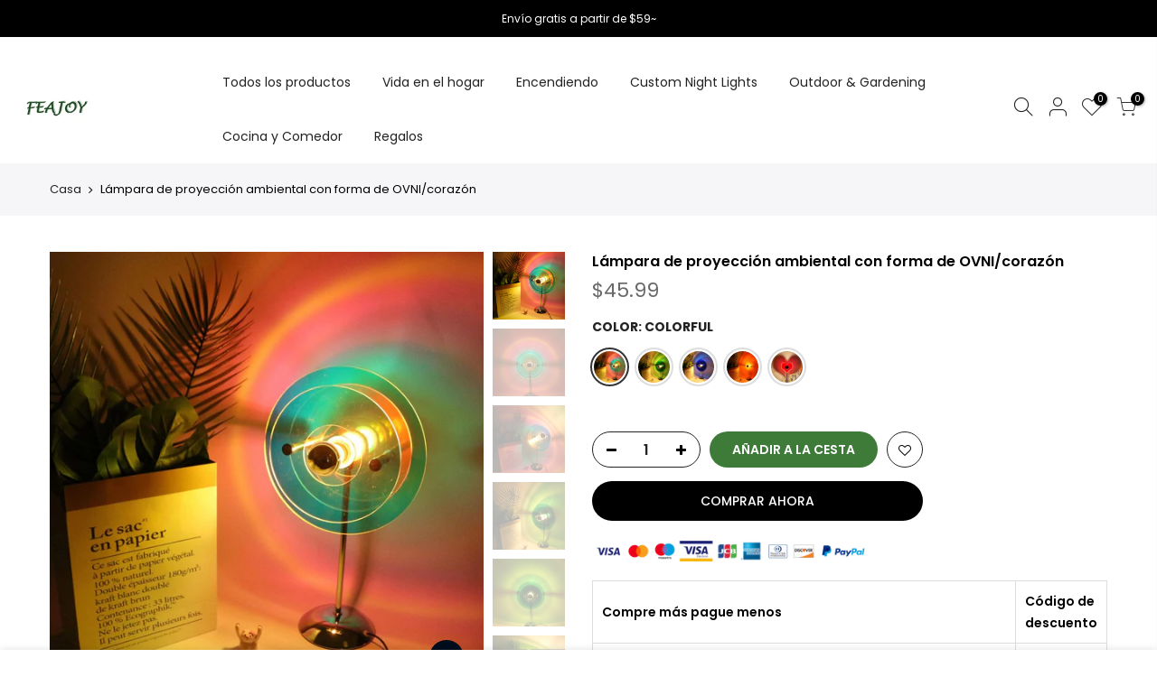

--- FILE ---
content_type: text/html; charset=utf-8
request_url: https://www.feajoy.com/es/products/romantic-ambient-lamp
body_size: 42209
content:
<!doctype html>
<html class="no-js" lang="es">
<head>
  <meta name="facebook-domain-verification" content="jkllg42ae70ycwqava6dpapm4v28d5" />
  <meta charset="utf-8">
  <meta name="viewport" content="width=device-width, initial-scale=1, shrink-to-fit=no, user-scalable=no">
  <meta name="theme-color" content="#56cfe1">
  <meta name="format-detection" content="telephone=no">
  <link rel="canonical" href="https://www.feajoy.com/es/products/romantic-ambient-lamp"><link rel="prefetch" as="document" href="https://www.feajoy.com">
  <link rel="dns-prefetch" href="https://cdn.shopify.com" crossorigin>
  <link rel="dns-prefetch" href="https://fonts.shopifycdn.com" crossorigin>
  <link rel="dns-prefetch" href="https://fonts.googleapis.com" crossorigin>
  <link rel="preconnect" href="https://cdn.shopify.com" crossorigin>
  <link rel="preconnect" href="https://fonts.shopify.com" crossorigin>
  <link rel="preconnect" href="https://fonts.googleapis.com" crossorigin>
  <link rel="preconnect" href="https://monorail-edge.shopifysvc.com">
  <link rel="preload" as="style" href="//www.feajoy.com/cdn/shop/t/17/assets/pre_theme.min.css?v=26668760418306660531678340944">
  <link rel="preload" as="style" href="//www.feajoy.com/cdn/shop/t/17/assets/theme.scss.css?v=39414920127045115761678340944"><title>Lámpara de proyección ambiental con forma de OVNI/corazón &ndash; feajoy</title><meta name="description" content="¡Te espera un espacio acogedor y romántico al encender la lámpara!Una excelente lámpara de ambiente para adultos y niños por igual, ya sea para un festival u otras ocasiones especiales. ¡Dale una sorpresa a alguien!La combinación perfecta de acrílico y acero inoxidable. Diseña las lámparas más especiales con los gráfic"><link rel="shortcut icon" type="image/png" href="//www.feajoy.com/cdn/shop/files/32x32-Logo_32x.jpg?v=1614350255"><link rel="apple-touch-icon-precomposed" type="image/png" sizes="152x152" href="//www.feajoy.com/cdn/shop/files/32x32-Logo_152x.jpg?v=1614350255"><!-- social-meta-tags.liquid --><meta name="keywords" content="Lámpara de proyección ambiental con forma de OVNI/corazón,feajoy,www.feajoy.com"/><meta name="author" content="los4"><meta property="og:site_name" content="feajoy">
<meta property="og:url" content="https://www.feajoy.com/es/products/romantic-ambient-lamp">
<meta property="og:title" content="Lámpara de proyección ambiental con forma de OVNI/corazón">
<meta property="og:type" content="og:product">
<meta property="og:description" content="¡Te espera un espacio acogedor y romántico al encender la lámpara!Una excelente lámpara de ambiente para adultos y niños por igual, ya sea para un festival u otras ocasiones especiales. ¡Dale una sorpresa a alguien!La combinación perfecta de acrílico y acero inoxidable. Diseña las lámparas más especiales con los gráfic"><meta property="product:price:amount" content="45.99">
  <meta property="product:price:amount" content="USD"><meta property="og:image" content="http://www.feajoy.com/cdn/shop/products/1-20_647ce922-626c-42fb-96f5-758ac4405f55_1200x1200.jpg?v=1648890173"><meta property="og:image" content="http://www.feajoy.com/cdn/shop/products/1-5_e3f5becc-c7a0-49d1-9354-efbc00a9ef6e_1200x1200.jpg?v=1648951671"><meta property="og:image" content="http://www.feajoy.com/cdn/shop/products/8-2_0e4fda48-df3c-444e-95fb-22f676bc82fa_1200x1200.jpg?v=1648951671"><meta property="og:image:secure_url" content="https://www.feajoy.com/cdn/shop/products/1-20_647ce922-626c-42fb-96f5-758ac4405f55_1200x1200.jpg?v=1648890173"><meta property="og:image:secure_url" content="https://www.feajoy.com/cdn/shop/products/1-5_e3f5becc-c7a0-49d1-9354-efbc00a9ef6e_1200x1200.jpg?v=1648951671"><meta property="og:image:secure_url" content="https://www.feajoy.com/cdn/shop/products/8-2_0e4fda48-df3c-444e-95fb-22f676bc82fa_1200x1200.jpg?v=1648951671"><meta name="twitter:site" content="@#"><meta name="twitter:card" content="summary_large_image">
<meta name="twitter:title" content="Lámpara de proyección ambiental con forma de OVNI/corazón">
<meta name="twitter:description" content="¡Te espera un espacio acogedor y romántico al encender la lámpara!Una excelente lámpara de ambiente para adultos y niños por igual, ya sea para un festival u otras ocasiones especiales. ¡Dale una sorpresa a alguien!La combinación perfecta de acrílico y acero inoxidable. Diseña las lámparas más especiales con los gráfic">
<link href="//www.feajoy.com/cdn/shop/t/17/assets/pre_theme.min.css?v=26668760418306660531678340944" rel="stylesheet" type="text/css" media="all" /><link rel="preload" as="script" href="//www.feajoy.com/cdn/shop/t/17/assets/lazysizes.min.js?v=73977362786258934601678340944">
<link rel="preload" as="script" href="//www.feajoy.com/cdn/shop/t/17/assets/nt_vendor.min.js?v=38305445962990273221678340944">
<link rel="preload" href="//www.feajoy.com/cdn/shop/t/17/assets/style.min.css?v=111311552427683811291678340944" as="style" onload="this.onload=null;this.rel='stylesheet'">
<link href="//www.feajoy.com/cdn/shop/t/17/assets/theme.scss.css?v=39414920127045115761678340944" rel="stylesheet" type="text/css" media="all" />
<link id="sett_clt4" rel="preload" href="//www.feajoy.com/cdn/shop/t/17/assets/sett_cl.css?v=123392124309832141641678340944" as="style" onload="this.onload=null;this.rel='stylesheet'"><link rel="preload" href="//www.feajoy.com/cdn/shop/t/17/assets/line-awesome.min.css?v=36930450349382045261678340944" as="style" onload="this.onload=null;this.rel='stylesheet'">
<script id="js_lzt4" src="//www.feajoy.com/cdn/shop/t/17/assets/lazysizes.min.js?v=73977362786258934601678340944" defer="defer"></script>
<script>document.documentElement.className = document.documentElement.className.replace('no-js', 'yes-js');const t_name = "product", t_cartCount = 0,ThemeNameT4='kalles',ThemeNameT42='ThemeIdT4Kalles',themeIDt4 = 136464859348,ck_hostname = 'kalles-niche',ThemeIdT4 = "verdadero",SopEmlT4="support@feajoy.com",ThemePuT4 = '#purchase_codet4',t_shop_currency = "USD", t_moneyFormat = "\u003cspan class=transcy-money\u003e${{amount}}\u003c\/span\u003e", t_cart_url = "\/es\/cart", pr_re_url = "\/es\/recommendations\/products"; if (performance.navigation.type === 2) {location.reload(true);}</script>
<script src="//www.feajoy.com/cdn/shop/t/17/assets/nt_vendor.min.js?v=38305445962990273221678340944" defer="defer" id="js_ntt4"
  data-theme='//www.feajoy.com/cdn/shop/t/17/assets/nt_theme.min.js?v=25250856212821790491678340944'
  data-stt='//www.feajoy.com/cdn/shop/t/17/assets/nt_settings.js?v=154557777874936980101678340944'
  data-cat='//www.feajoy.com/cdn/shop/t/17/assets/cat.min.js?v=33779013939028529991678340944' 
  data-sw='//www.feajoy.com/cdn/shop/t/17/assets/swatch.min.js?v=49857546118595747751678340944'
  data-prjs='//www.feajoy.com/cdn/shop/t/17/assets/produc.min.js?v=159602787084382996341678340944' 
  data-mail='//www.feajoy.com/cdn/shop/t/17/assets/platform_mail.min.js?v=120104920183136925081678340944'
  data-my='//www.feajoy.com/cdn/shop/t/17/assets/my.js?v=111603181540343972631678340944' data-cusp='//www.feajoy.com/cdn/shop/t/17/assets/my.js?v=111603181540343972631678340944' data-cur='//www.feajoy.com/cdn/shop/t/17/assets/my.js?v=111603181540343972631678340944' data-mdl='//www.feajoy.com/cdn/shop/t/17/assets/module.min.js?v=72712877271928395091678340944'
  data-map='//www.feajoy.com/cdn/shop/t/17/assets/maplace.min.js?v=123640464312137447171678340944'
  data-time='//www.feajoy.com/cdn/shop/t/17/assets/spacetime.min.js?v=161364803253740588311678340944'
  data-ins='//www.feajoy.com/cdn/shop/t/17/assets/nt_instagram.min.js?v=132847357865388594491678340944'
  data-user='//www.feajoy.com/cdn/shop/t/17/assets/interactable.min.js?v=6791264955018178301678340944'
  data-add='//s7.addthis.com/js/300/addthis_widget.js#pubid=ra-56efaa05a768bd19'
  data-klaviyo='//www.klaviyo.com/media/js/public/klaviyo_subscribe.js'
  data-font='iconKalles , fakalles , Pe-icon-7-stroke , Font Awesome 5 Free:n9'
  data-fm=''
  data-spcmn='//www.feajoy.com/cdn/shopifycloud/storefront/assets/themes_support/shopify_common-5f594365.js'
  data-cust='//www.feajoy.com/cdn/shop/t/17/assets/customerclnt.min.js?v=71352788738707286341678340944'
  data-cusjs='none'
  data-desadm='//www.feajoy.com/cdn/shop/t/17/assets/des_adm.min.js?v=74872799472866661651678340944'
  data-otherryv='//www.feajoy.com/cdn/shop/t/17/assets/reviewOther.js?v=72029929378534401331678340944'></script>

<script>window.performance && window.performance.mark && window.performance.mark('shopify.content_for_header.start');</script><meta id="shopify-digital-wallet" name="shopify-digital-wallet" content="/36508336260/digital_wallets/dialog">
<meta name="shopify-checkout-api-token" content="fde1dbbc1e118c4587e0f10f38862696">
<meta id="in-context-paypal-metadata" data-shop-id="36508336260" data-venmo-supported="false" data-environment="production" data-locale="es_ES" data-paypal-v4="true" data-currency="USD">
<link rel="alternate" hreflang="x-default" href="https://www.feajoy.com/products/romantic-ambient-lamp">
<link rel="alternate" hreflang="en" href="https://www.feajoy.com/products/romantic-ambient-lamp">
<link rel="alternate" hreflang="es" href="https://www.feajoy.com/es/products/romantic-ambient-lamp">
<link rel="alternate" hreflang="it" href="https://www.feajoy.com/it/products/romantic-ambient-lamp">
<link rel="alternate" hreflang="de" href="https://www.feajoy.com/de/products/romantic-ambient-lamp">
<link rel="alternate" hreflang="fr" href="https://www.feajoy.com/fr/products/romantic-ambient-lamp">
<link rel="alternate" type="application/json+oembed" href="https://www.feajoy.com/es/products/romantic-ambient-lamp.oembed">
<script async="async" src="/checkouts/internal/preloads.js?locale=es-US"></script>
<script id="shopify-features" type="application/json">{"accessToken":"fde1dbbc1e118c4587e0f10f38862696","betas":["rich-media-storefront-analytics"],"domain":"www.feajoy.com","predictiveSearch":true,"shopId":36508336260,"locale":"es"}</script>
<script>var Shopify = Shopify || {};
Shopify.shop = "feajoy.myshopify.com";
Shopify.locale = "es";
Shopify.currency = {"active":"USD","rate":"1.0"};
Shopify.country = "US";
Shopify.theme = {"name":"Copy of Kalles 2-0-2(0728-HDY) Debut-20230309-导航栏","id":136464859348,"schema_name":"Kalles","schema_version":"2.0.2","theme_store_id":null,"role":"main"};
Shopify.theme.handle = "null";
Shopify.theme.style = {"id":null,"handle":null};
Shopify.cdnHost = "www.feajoy.com/cdn";
Shopify.routes = Shopify.routes || {};
Shopify.routes.root = "/es/";</script>
<script type="module">!function(o){(o.Shopify=o.Shopify||{}).modules=!0}(window);</script>
<script>!function(o){function n(){var o=[];function n(){o.push(Array.prototype.slice.apply(arguments))}return n.q=o,n}var t=o.Shopify=o.Shopify||{};t.loadFeatures=n(),t.autoloadFeatures=n()}(window);</script>
<script id="shop-js-analytics" type="application/json">{"pageType":"product"}</script>
<script defer="defer" async type="module" src="//www.feajoy.com/cdn/shopifycloud/shop-js/modules/v2/client.init-shop-cart-sync_2Gr3Q33f.es.esm.js"></script>
<script defer="defer" async type="module" src="//www.feajoy.com/cdn/shopifycloud/shop-js/modules/v2/chunk.common_noJfOIa7.esm.js"></script>
<script defer="defer" async type="module" src="//www.feajoy.com/cdn/shopifycloud/shop-js/modules/v2/chunk.modal_Deo2FJQo.esm.js"></script>
<script type="module">
  await import("//www.feajoy.com/cdn/shopifycloud/shop-js/modules/v2/client.init-shop-cart-sync_2Gr3Q33f.es.esm.js");
await import("//www.feajoy.com/cdn/shopifycloud/shop-js/modules/v2/chunk.common_noJfOIa7.esm.js");
await import("//www.feajoy.com/cdn/shopifycloud/shop-js/modules/v2/chunk.modal_Deo2FJQo.esm.js");

  window.Shopify.SignInWithShop?.initShopCartSync?.({"fedCMEnabled":true,"windoidEnabled":true});

</script>
<script>(function() {
  var isLoaded = false;
  function asyncLoad() {
    if (isLoaded) return;
    isLoaded = true;
    var urls = ["https:\/\/cdn.ryviu.com\/v\/static\/js\/app.js?n=1\u0026shop=feajoy.myshopify.com","https:\/\/cdn.shopify.com\/s\/files\/1\/0365\/0833\/6260\/t\/13\/assets\/globo.options.init.js?v=1649931002\u0026shop=feajoy.myshopify.com","https:\/\/omnisnippet1.com\/platforms\/shopify.js?source=scriptTag\u0026v=2025-05-15T12\u0026shop=feajoy.myshopify.com"];
    for (var i = 0; i < urls.length; i++) {
      var s = document.createElement('script');
      s.type = 'text/javascript';
      s.async = true;
      s.src = urls[i];
      var x = document.getElementsByTagName('script')[0];
      x.parentNode.insertBefore(s, x);
    }
  };
  if(window.attachEvent) {
    window.attachEvent('onload', asyncLoad);
  } else {
    window.addEventListener('load', asyncLoad, false);
  }
})();</script>
<script id="__st">var __st={"a":36508336260,"offset":-21600,"reqid":"2b168c39-a8f1-4630-a3a4-eaeffb87d32a-1769244824","pageurl":"www.feajoy.com\/es\/products\/romantic-ambient-lamp","u":"d242d31faac7","p":"product","rtyp":"product","rid":7582442782932};</script>
<script>window.ShopifyPaypalV4VisibilityTracking = true;</script>
<script id="captcha-bootstrap">!function(){'use strict';const t='contact',e='account',n='new_comment',o=[[t,t],['blogs',n],['comments',n],[t,'customer']],c=[[e,'customer_login'],[e,'guest_login'],[e,'recover_customer_password'],[e,'create_customer']],r=t=>t.map((([t,e])=>`form[action*='/${t}']:not([data-nocaptcha='true']) input[name='form_type'][value='${e}']`)).join(','),a=t=>()=>t?[...document.querySelectorAll(t)].map((t=>t.form)):[];function s(){const t=[...o],e=r(t);return a(e)}const i='password',u='form_key',d=['recaptcha-v3-token','g-recaptcha-response','h-captcha-response',i],f=()=>{try{return window.sessionStorage}catch{return}},m='__shopify_v',_=t=>t.elements[u];function p(t,e,n=!1){try{const o=window.sessionStorage,c=JSON.parse(o.getItem(e)),{data:r}=function(t){const{data:e,action:n}=t;return t[m]||n?{data:e,action:n}:{data:t,action:n}}(c);for(const[e,n]of Object.entries(r))t.elements[e]&&(t.elements[e].value=n);n&&o.removeItem(e)}catch(o){console.error('form repopulation failed',{error:o})}}const l='form_type',E='cptcha';function T(t){t.dataset[E]=!0}const w=window,h=w.document,L='Shopify',v='ce_forms',y='captcha';let A=!1;((t,e)=>{const n=(g='f06e6c50-85a8-45c8-87d0-21a2b65856fe',I='https://cdn.shopify.com/shopifycloud/storefront-forms-hcaptcha/ce_storefront_forms_captcha_hcaptcha.v1.5.2.iife.js',D={infoText:'Protegido por hCaptcha',privacyText:'Privacidad',termsText:'Términos'},(t,e,n)=>{const o=w[L][v],c=o.bindForm;if(c)return c(t,g,e,D).then(n);var r;o.q.push([[t,g,e,D],n]),r=I,A||(h.body.append(Object.assign(h.createElement('script'),{id:'captcha-provider',async:!0,src:r})),A=!0)});var g,I,D;w[L]=w[L]||{},w[L][v]=w[L][v]||{},w[L][v].q=[],w[L][y]=w[L][y]||{},w[L][y].protect=function(t,e){n(t,void 0,e),T(t)},Object.freeze(w[L][y]),function(t,e,n,w,h,L){const[v,y,A,g]=function(t,e,n){const i=e?o:[],u=t?c:[],d=[...i,...u],f=r(d),m=r(i),_=r(d.filter((([t,e])=>n.includes(e))));return[a(f),a(m),a(_),s()]}(w,h,L),I=t=>{const e=t.target;return e instanceof HTMLFormElement?e:e&&e.form},D=t=>v().includes(t);t.addEventListener('submit',(t=>{const e=I(t);if(!e)return;const n=D(e)&&!e.dataset.hcaptchaBound&&!e.dataset.recaptchaBound,o=_(e),c=g().includes(e)&&(!o||!o.value);(n||c)&&t.preventDefault(),c&&!n&&(function(t){try{if(!f())return;!function(t){const e=f();if(!e)return;const n=_(t);if(!n)return;const o=n.value;o&&e.removeItem(o)}(t);const e=Array.from(Array(32),(()=>Math.random().toString(36)[2])).join('');!function(t,e){_(t)||t.append(Object.assign(document.createElement('input'),{type:'hidden',name:u})),t.elements[u].value=e}(t,e),function(t,e){const n=f();if(!n)return;const o=[...t.querySelectorAll(`input[type='${i}']`)].map((({name:t})=>t)),c=[...d,...o],r={};for(const[a,s]of new FormData(t).entries())c.includes(a)||(r[a]=s);n.setItem(e,JSON.stringify({[m]:1,action:t.action,data:r}))}(t,e)}catch(e){console.error('failed to persist form',e)}}(e),e.submit())}));const S=(t,e)=>{t&&!t.dataset[E]&&(n(t,e.some((e=>e===t))),T(t))};for(const o of['focusin','change'])t.addEventListener(o,(t=>{const e=I(t);D(e)&&S(e,y())}));const B=e.get('form_key'),M=e.get(l),P=B&&M;t.addEventListener('DOMContentLoaded',(()=>{const t=y();if(P)for(const e of t)e.elements[l].value===M&&p(e,B);[...new Set([...A(),...v().filter((t=>'true'===t.dataset.shopifyCaptcha))])].forEach((e=>S(e,t)))}))}(h,new URLSearchParams(w.location.search),n,t,e,['guest_login'])})(!0,!0)}();</script>
<script integrity="sha256-4kQ18oKyAcykRKYeNunJcIwy7WH5gtpwJnB7kiuLZ1E=" data-source-attribution="shopify.loadfeatures" defer="defer" src="//www.feajoy.com/cdn/shopifycloud/storefront/assets/storefront/load_feature-a0a9edcb.js" crossorigin="anonymous"></script>
<script data-source-attribution="shopify.dynamic_checkout.dynamic.init">var Shopify=Shopify||{};Shopify.PaymentButton=Shopify.PaymentButton||{isStorefrontPortableWallets:!0,init:function(){window.Shopify.PaymentButton.init=function(){};var t=document.createElement("script");t.src="https://www.feajoy.com/cdn/shopifycloud/portable-wallets/latest/portable-wallets.es.js",t.type="module",document.head.appendChild(t)}};
</script>
<script data-source-attribution="shopify.dynamic_checkout.buyer_consent">
  function portableWalletsHideBuyerConsent(e){var t=document.getElementById("shopify-buyer-consent"),n=document.getElementById("shopify-subscription-policy-button");t&&n&&(t.classList.add("hidden"),t.setAttribute("aria-hidden","true"),n.removeEventListener("click",e))}function portableWalletsShowBuyerConsent(e){var t=document.getElementById("shopify-buyer-consent"),n=document.getElementById("shopify-subscription-policy-button");t&&n&&(t.classList.remove("hidden"),t.removeAttribute("aria-hidden"),n.addEventListener("click",e))}window.Shopify?.PaymentButton&&(window.Shopify.PaymentButton.hideBuyerConsent=portableWalletsHideBuyerConsent,window.Shopify.PaymentButton.showBuyerConsent=portableWalletsShowBuyerConsent);
</script>
<script>
  function portableWalletsCleanup(e){e&&e.src&&console.error("Failed to load portable wallets script "+e.src);var t=document.querySelectorAll("shopify-accelerated-checkout .shopify-payment-button__skeleton, shopify-accelerated-checkout-cart .wallet-cart-button__skeleton"),e=document.getElementById("shopify-buyer-consent");for(let e=0;e<t.length;e++)t[e].remove();e&&e.remove()}function portableWalletsNotLoadedAsModule(e){e instanceof ErrorEvent&&"string"==typeof e.message&&e.message.includes("import.meta")&&"string"==typeof e.filename&&e.filename.includes("portable-wallets")&&(window.removeEventListener("error",portableWalletsNotLoadedAsModule),window.Shopify.PaymentButton.failedToLoad=e,"loading"===document.readyState?document.addEventListener("DOMContentLoaded",window.Shopify.PaymentButton.init):window.Shopify.PaymentButton.init())}window.addEventListener("error",portableWalletsNotLoadedAsModule);
</script>

<script type="module" src="https://www.feajoy.com/cdn/shopifycloud/portable-wallets/latest/portable-wallets.es.js" onError="portableWalletsCleanup(this)" crossorigin="anonymous"></script>
<script nomodule>
  document.addEventListener("DOMContentLoaded", portableWalletsCleanup);
</script>

<link id="shopify-accelerated-checkout-styles" rel="stylesheet" media="screen" href="https://www.feajoy.com/cdn/shopifycloud/portable-wallets/latest/accelerated-checkout-backwards-compat.css" crossorigin="anonymous">
<style id="shopify-accelerated-checkout-cart">
        #shopify-buyer-consent {
  margin-top: 1em;
  display: inline-block;
  width: 100%;
}

#shopify-buyer-consent.hidden {
  display: none;
}

#shopify-subscription-policy-button {
  background: none;
  border: none;
  padding: 0;
  text-decoration: underline;
  font-size: inherit;
  cursor: pointer;
}

#shopify-subscription-policy-button::before {
  box-shadow: none;
}

      </style>

<script>window.performance && window.performance.mark && window.performance.mark('shopify.content_for_header.end');</script>
	  
<!-- RYVIU APP :: Settings global -->	
    <script>
        var ryviu_global_settings = {"form":{"showTitle":true,"titleForm":"Rate Us","titleName":"Your Name","colorInput":"#464646","colorTitle":"#696969","noticeName":"Your name is required field","titleEmail":"Your Email","autoPublish":true,"colorNotice":"#dd2c00","colorSubmit":"#ffffff","noticeEmail":"Your email is required and valid email","titleSubmit":"Submit Your Review","titleSubject":"Review Title","titleSuccess":"Thank you! Your review is submited.","colorStarForm":"#ececec","noticeSubject":"Title is required field","showtitleForm":true,"titleMessenger":"Review Content","noticeMessenger":"Your review is required field","placeholderName":"John Smith","starActivecolor":"#fdbc00","backgroundSubmit":"#00aeef","placeholderEmail":"example@yourdomain.com","placeholderSubject":"Look great","placeholderMessenger":"Write something","loadAfterContentLoaded":true},"questions":{"by_text":"Author","of_text":"of","on_text":"on","des_form":"Ask a question to the community here","name_form":"Your Name","email_form":"Your Email Address","input_text":"Have a question? Search for answers","title_form":"No answer found?","answer_form":"Your answers","answer_text":"Answer question","newest_text":"Latest New","notice_form":"Complete before submitting","submit_form":"Send a question","helpful_text":"Most helpful","showing_text":"Show","question_form":"Your question","titleCustomer":"","community_text":"Ask the community here","questions_text":"questions","title_answer_form":"Answer question","ask_community_text":"Ask the community","submit_answer_form":"Send a reply","write_question_text":"Ask a question","question_answer_form":"Question","placeholder_answer_form":"Answer is a required field!","placeholder_question_form":"Question is a required field!"},"review_widget":{"star":1,"style":"style2","title":true,"ofText":"of","tstar1":"Terrible","tstar2":"Poor","tstar3":"Average","tstar4":"Very Good","tstar5":"Excellent","nostars":false,"nowrite":false,"hideFlag":false,"hidedate":false,"noavatar":false,"noreview":true,"order_by":"late","showText":"Show:","showspam":true,"noReviews":"No reviews","outofText":"out of","random_to":20,"ryplyText":"Comment","starStyle":"style1","starcolor":"#e6e6e6","starsText":"stars","colorTitle":"#6c8187","colorWrite":"#ffffff","customDate":"dd\/MM\/yy","dateSelect":"dateDefaut","helpulText":"Is this helpful?","latestText":"Latest","nolastname":false,"oldestText":"Oldest","paddingTop":"0","reviewText":"review","sortbyText":"Sort by:","starHeight":13,"titleWrite":"Write a review","borderColor":"#ffffff","borderStyle":"solid","borderWidth":"0","colorAvatar":"#f8f8f8","firstReview":"Write a first review now","paddingLeft":"0","random_from":0,"reviewsText":"reviews","showingText":"Showing","disableReply":false,"paddingRight":"0","payment_type":"Monthly","textVerified":"Verified Purchase","colorVerified":"#05d92d","customer_name":"show_first_last","disableHelpul":false,"disableWidget":false,"paddingBottom":"0","titleCustomer":"Customer Reviews","filter_reviews":"all","backgroundRyviu":"transparent","backgroundWrite":"#ffb102","disablePurchase":false,"starActiveStyle":"style1","starActivecolor":"#fdbc00","show_title_customer":false,"filter_reviews_local":"US"},"design_settings":{"date":"timeago","sort":"late","showing":30,"timeAgo":true,"url_shop":"www.feajoy.com","approving":true,"colection":true,"no_number":false,"no_review":false,"defautDate":"timeago","defaultDate":"timeago","client_theme":"default","verify_reply":true,"verify_review":true,"reviews_per_page":"10","aimgs":false}};
    </script>
<!-- RYVIU APP -->
  <style>
     .transcy-theme-debut .transcy-switcher-manual.transcy-mobile {
       min-height: 0px !important;
    padding: 0px !important;
    }
    .transcy-switcher-manual {
    margin: 0px !important
    }
/*     input:not([type=submit]):not([type=checkbox]), select, textarea {
        padding: 0 30px !important;
    } */
  </style>
  <link href="//www.feajoy.com/cdn/shop/t/17/assets/shopstorm-apps.scss.css?v=78144829907206888501678340944" rel="stylesheet" type="text/css" media="all" />
  <script async src="https://app-cdn.productcustomizer.com/assets/storefront/product-customizer-v2-289345824b5faeeb01f06e29c629c0267b4ab588f632dda5fab47d35586fe67c.js?shop=feajoy.myshopify.com" type="text/javascript"></script>
<!-- "snippets/hulkcode_common.liquid" was not rendered, the associated app was uninstalled --><script src='https://ha-product-option.nyc3.digitaloceanspaces.com/assets/api/v2/hulkcode.js' defer='defer'></script><!-- BEGIN app block: shopify://apps/transcy/blocks/switcher_embed_block/bce4f1c0-c18c-43b0-b0b2-a1aefaa44573 --><!-- BEGIN app snippet: fa_translate_core --><script>
    (function () {
        console.log("transcy ignore convert TC value",typeof transcy_ignoreConvertPrice != "undefined");
        
        function addMoneyTag(mutations, observer) {
            let currencyCookie = getCookieCore("transcy_currency");
            
            let shopifyCurrencyRegex = buildXPathQuery(
                window.ShopifyTC.shopifyCurrency.price_currency
            );
            let currencyRegex = buildCurrencyRegex(window.ShopifyTC.shopifyCurrency.price_currency)
            let tempTranscy = document.evaluate(shopifyCurrencyRegex, document, null, XPathResult.ORDERED_NODE_SNAPSHOT_TYPE, null);
            for (let iTranscy = 0; iTranscy < tempTranscy.snapshotLength; iTranscy++) {
                let elTranscy = tempTranscy.snapshotItem(iTranscy);
                if (elTranscy.innerHTML &&
                !elTranscy.classList.contains('transcy-money') && (typeof transcy_ignoreConvertPrice == "undefined" ||
                !transcy_ignoreConvertPrice?.some(className => elTranscy.classList?.contains(className))) && elTranscy?.childNodes?.length == 1) {
                    if (!window.ShopifyTC?.shopifyCurrency?.price_currency || currencyCookie == window.ShopifyTC?.currency?.active || !currencyCookie) {
                        addClassIfNotExists(elTranscy, 'notranslate');
                        continue;
                    }

                    elTranscy.classList.add('transcy-money');
                    let innerHTML = replaceMatches(elTranscy?.textContent, currencyRegex);
                    elTranscy.innerHTML = innerHTML;
                    if (!innerHTML.includes("tc-money")) {
                        addClassIfNotExists(elTranscy, 'notranslate');
                    }
                } 
                if (elTranscy.classList.contains('transcy-money') && !elTranscy?.innerHTML?.includes("tc-money")) {
                    addClassIfNotExists(elTranscy, 'notranslate');
                }
            }
        }
    
        function logChangesTranscy(mutations, observer) {
            const xpathQuery = `
                //*[text()[contains(.,"•tc")]] |
                //*[text()[contains(.,"tc")]] |
                //*[text()[contains(.,"transcy")]] |
                //textarea[@placeholder[contains(.,"transcy")]] |
                //textarea[@placeholder[contains(.,"tc")]] |
                //select[@placeholder[contains(.,"transcy")]] |
                //select[@placeholder[contains(.,"tc")]] |
                //input[@placeholder[contains(.,"tc")]] |
                //input[@value[contains(.,"tc")]] |
                //input[@value[contains(.,"transcy")]] |
                //*[text()[contains(.,"TC")]] |
                //textarea[@placeholder[contains(.,"TC")]] |
                //select[@placeholder[contains(.,"TC")]] |
                //input[@placeholder[contains(.,"TC")]] |
                //input[@value[contains(.,"TC")]]
            `;
            let tempTranscy = document.evaluate(xpathQuery, document, null, XPathResult.ORDERED_NODE_SNAPSHOT_TYPE, null);
            for (let iTranscy = 0; iTranscy < tempTranscy.snapshotLength; iTranscy++) {
                let elTranscy = tempTranscy.snapshotItem(iTranscy);
                let innerHtmlTranscy = elTranscy?.innerHTML ? elTranscy.innerHTML : "";
                if (innerHtmlTranscy && !["SCRIPT", "LINK", "STYLE"].includes(elTranscy.nodeName)) {
                    const textToReplace = [
                        '&lt;•tc&gt;', '&lt;/•tc&gt;', '&lt;tc&gt;', '&lt;/tc&gt;',
                        '&lt;transcy&gt;', '&lt;/transcy&gt;', '&amp;lt;tc&amp;gt;',
                        '&amp;lt;/tc&amp;gt;', '&lt;TRANSCY&gt;', '&lt;/TRANSCY&gt;',
                        '&lt;TC&gt;', '&lt;/TC&gt;'
                    ];
                    let containsTag = textToReplace.some(tag => innerHtmlTranscy.includes(tag));
                    if (containsTag) {
                        textToReplace.forEach(tag => {
                            innerHtmlTranscy = innerHtmlTranscy.replaceAll(tag, '');
                        });
                        elTranscy.innerHTML = innerHtmlTranscy;
                        elTranscy.setAttribute('translate', 'no');
                    }
    
                    const tagsToReplace = ['<•tc>', '</•tc>', '<tc>', '</tc>', '<transcy>', '</transcy>', '<TC>', '</TC>', '<TRANSCY>', '</TRANSCY>'];
                    if (tagsToReplace.some(tag => innerHtmlTranscy.includes(tag))) {
                        innerHtmlTranscy = innerHtmlTranscy.replace(/<(|\/)transcy>|<(|\/)tc>|<(|\/)•tc>/gi, "");
                        elTranscy.innerHTML = innerHtmlTranscy;
                        elTranscy.setAttribute('translate', 'no');
                    }
                }
                if (["INPUT"].includes(elTranscy.nodeName)) {
                    let valueInputTranscy = elTranscy.value.replaceAll("&lt;tc&gt;", "").replaceAll("&lt;/tc&gt;", "").replace(/<(|\/)transcy>|<(|\/)tc>/gi, "");
                    elTranscy.value = valueInputTranscy
                }
    
                if (["INPUT", "SELECT", "TEXTAREA"].includes(elTranscy.nodeName)) {
                    elTranscy.placeholder = elTranscy.placeholder.replaceAll("&lt;tc&gt;", "").replaceAll("&lt;/tc&gt;", "").replace(/<(|\/)transcy>|<(|\/)tc>/gi, "");
                }
            }
            addMoneyTag(mutations, observer)
        }
        const observerOptionsTranscy = {
            subtree: true,
            childList: true
        };
        const observerTranscy = new MutationObserver(logChangesTranscy);
        observerTranscy.observe(document.documentElement, observerOptionsTranscy);
    })();

    const addClassIfNotExists = (element, className) => {
        if (!element.classList.contains(className)) {
            element.classList.add(className);
        }
    };
    
    const replaceMatches = (content, currencyRegex) => {
        let arrCurrencies = content.match(currencyRegex);
    
        if (arrCurrencies?.length && content === arrCurrencies[0]) {
            return content;
        }
        return (
            arrCurrencies?.reduce((string, oldVal, index) => {
                const hasSpaceBefore = string.match(new RegExp(`\\s${oldVal}`));
                const hasSpaceAfter = string.match(new RegExp(`${oldVal}\\s`));
                let eleCurrencyConvert = `<tc-money translate="no">${arrCurrencies[index]}</tc-money>`;
                if (hasSpaceBefore) eleCurrencyConvert = ` ${eleCurrencyConvert}`;
                if (hasSpaceAfter) eleCurrencyConvert = `${eleCurrencyConvert} `;
                if (string.includes("tc-money")) {
                    return string;
                }
                return string?.replaceAll(oldVal, eleCurrencyConvert);
            }, content) || content
        );
        return result;
    };
    
    const unwrapCurrencySpan = (text) => {
        return text.replace(/<span[^>]*>(.*?)<\/span>/gi, "$1");
    };

    const getSymbolsAndCodes = (text)=>{
        let numberPattern = "\\d+(?:[.,]\\d+)*(?:[.,]\\d+)?(?:\\s?\\d+)?"; // Chỉ tối đa 1 khoảng trắng
        let textWithoutCurrencySpan = unwrapCurrencySpan(text);
        let symbolsAndCodes = textWithoutCurrencySpan
            .trim()
            .replace(new RegExp(numberPattern, "g"), "")
            .split(/\s+/) // Loại bỏ khoảng trắng dư thừa
            .filter((el) => el);

        if (!Array.isArray(symbolsAndCodes) || symbolsAndCodes.length === 0) {
            throw new Error("symbolsAndCodes must be a non-empty array.");
        }

        return symbolsAndCodes;
    }
    
    const buildCurrencyRegex = (text) => {
       let symbolsAndCodes = getSymbolsAndCodes(text)
       let patterns = createCurrencyRegex(symbolsAndCodes)

       return new RegExp(`(${patterns.join("|")})`, "g");
    };

    const createCurrencyRegex = (symbolsAndCodes)=>{
        const escape = (str) => str.replace(/[-/\\^$*+?.()|[\]{}]/g, "\\$&");
        const [s1, s2] = [escape(symbolsAndCodes[0]), escape(symbolsAndCodes[1] || "")];
        const space = "\\s?";
        const numberPattern = "\\d+(?:[.,]\\d+)*(?:[.,]\\d+)?(?:\\s?\\d+)?"; 
        const patterns = [];
        if (s1 && s2) {
            patterns.push(
                `${s1}${space}${numberPattern}${space}${s2}`,
                `${s2}${space}${numberPattern}${space}${s1}`,
                `${s2}${space}${s1}${space}${numberPattern}`,
                `${s1}${space}${s2}${space}${numberPattern}`
            );
        }
        if (s1) {
            patterns.push(`${s1}${space}${numberPattern}`);
            patterns.push(`${numberPattern}${space}${s1}`);
        }

        if (s2) {
            patterns.push(`${s2}${space}${numberPattern}`);
            patterns.push(`${numberPattern}${space}${s2}`);
        }
        return patterns;
    }
    
    const getCookieCore = function (name) {
        var nameEQ = name + "=";
        var ca = document.cookie.split(';');
        for (var i = 0; i < ca.length; i++) {
            var c = ca[i];
            while (c.charAt(0) == ' ') c = c.substring(1, c.length);
            if (c.indexOf(nameEQ) == 0) return c.substring(nameEQ.length, c.length);
        }
        return null;
    };
    
    const buildXPathQuery = (text) => {
        let numberPattern = "\\d+(?:[.,]\\d+)*"; // Bỏ `matches()`
        let symbolAndCodes = text.replace(/<span[^>]*>(.*?)<\/span>/gi, "$1")
            .trim()
            .replace(new RegExp(numberPattern, "g"), "")
            .split(" ")
            ?.filter((el) => el);
    
        if (!symbolAndCodes || !Array.isArray(symbolAndCodes) || symbolAndCodes.length === 0) {
            throw new Error("symbolAndCodes must be a non-empty array.");
        }
    
        // Escape ký tự đặc biệt trong XPath
        const escapeXPath = (str) => str.replace(/(["'])/g, "\\$1");
    
        // Danh sách thẻ HTML cần tìm
        const allowedTags = ["div", "span", "p", "strong", "b", "h1", "h2", "h3", "h4", "h5", "h6", "td", "li", "font", "dd", 'a', 'font', 's'];
    
        // Tạo điều kiện contains() cho từng symbol hoặc code
        const conditions = symbolAndCodes
            .map((symbol) =>
                `(contains(text(), "${escapeXPath(symbol)}") and (contains(text(), "0") or contains(text(), "1") or contains(text(), "2") or contains(text(), "3") or contains(text(), "4") or contains(text(), "5") or contains(text(), "6") or contains(text(), "7") or contains(text(), "8") or contains(text(), "9")) )`
            )
            .join(" or ");
    
        // Tạo XPath Query (Chỉ tìm trong các thẻ HTML, không tìm trong input)
        const xpathQuery = allowedTags
            .map((tag) => `//${tag}[${conditions}]`)
            .join(" | ");
    
        return xpathQuery;
    };
    
    window.ShopifyTC = {};
    ShopifyTC.shop = "www.feajoy.com";
    ShopifyTC.locale = "es";
    ShopifyTC.currency = {"active":"USD", "rate":""};
    ShopifyTC.country = "US";
    ShopifyTC.designMode = false;
    ShopifyTC.theme = {};
    ShopifyTC.cdnHost = "";
    ShopifyTC.routes = {};
    ShopifyTC.routes.root = "/es";
    ShopifyTC.store_id = 36508336260;
    ShopifyTC.page_type = "product";
    ShopifyTC.resource_id = "";
    ShopifyTC.resource_description = "";
    ShopifyTC.market_id = 480444628;
    switch (ShopifyTC.page_type) {
        case "product":
            ShopifyTC.resource_id = 7582442782932;
            ShopifyTC.resource_description = "\u003cp\u003e¡Te espera un espacio acogedor y romántico al encender la lámpara!\u003cbr data-mce-fragment=\"1\"\u003eUna excelente lámpara de ambiente para adultos y niños por igual, ya sea para un festival u otras ocasiones especiales. ¡Dale una sorpresa a alguien!\u003cbr data-mce-fragment=\"1\"\u003eLa combinación perfecta de acrílico y acero inoxidable. Diseña las lámparas más especiales con los gráficos más sencillos.\u003cbr data-mce-fragment=\"1\"\u003eCon esta lámpara, también puedes tomar fotos maravillosas tú mismo en casa.\u003cbr data-mce-fragment=\"1\"\u003eAltura: 16\"\/40 cm\u003cbr data-mce-fragment=\"1\"\u003eAncho: 8,3\"\/21 cm\u003cbr data-mce-fragment=\"1\"\u003eUSB conexión\u003c\/p\u003e\n\u003cp\u003e\u003cimg alt=\"\" src=\"https:\/\/cdn.shopifycdn.net\/s\/files\/1\/0365\/0833\/6260\/files\/1-20_76320b38-d849-4693-b7de-96c350e8d0ea_480x480.jpg?v=1648890132\"\u003e\u003c\/p\u003e\n\u003cp\u003e\u003cimg alt=\"\" src=\"https:\/\/cdn.shopifycdn.net\/s\/files\/1\/0365\/0833\/6260\/files\/1-12_aec4d094-1af4-45d2-973b-37b5fa669887_480x480.jpg?v=1648890163\"\u003e\u003c\/p\u003e"
            break;
        case "article":
            ShopifyTC.resource_id = null;
            ShopifyTC.resource_description = null
            break;
        case "blog":
            ShopifyTC.resource_id = null;
            break;
        case "collection":
            ShopifyTC.resource_id = null;
            ShopifyTC.resource_description = null
            break;
        case "policy":
            ShopifyTC.resource_id = null;
            ShopifyTC.resource_description = null
            break;
        case "page":
            ShopifyTC.resource_id = null;
            ShopifyTC.resource_description = null
            break;
        default:
            break;
    }

    window.ShopifyTC.shopifyCurrency={
        "price": `0.01`,
        "price_currency": `<span class=transcy-money>$0.01 USD</span>`,
        "currency": `USD`
    }


    if(typeof(transcy_appEmbed) == 'undefined'){
        transcy_switcherVersion = "1717553357";
        transcy_productMediaVersion = "1691996075";
        transcy_collectionMediaVersion = "1691996075";
        transcy_otherMediaVersion = "1691996076";
        transcy_productId = "7582442782932";
        transcy_shopName = "feajoy";
        transcy_currenciesPaymentPublish = [];
        transcy_curencyDefault = "USD";transcy_currenciesPaymentPublish.push("USD");
        transcy_shopifyLocales = [{"shop_locale":{"locale":"en","enabled":true,"primary":true,"published":true}},{"shop_locale":{"locale":"es","enabled":true,"primary":false,"published":true}},{"shop_locale":{"locale":"it","enabled":true,"primary":false,"published":true}},{"shop_locale":{"locale":"de","enabled":true,"primary":false,"published":true}},{"shop_locale":{"locale":"fr","enabled":true,"primary":false,"published":true}}];
        transcy_moneyFormat = "<span class=transcy-money>${{amount}}</span>";

        function domLoadedTranscy () {
            let cdnScriptTC = typeof(transcy_cdn) != 'undefined' ? (transcy_cdn+'/transcy.js') : "https://cdn.shopify.com/extensions/019bbfa6-be8b-7e64-b8d4-927a6591272a/transcy-294/assets/transcy.js";
            let cdnLinkTC = typeof(transcy_cdn) != 'undefined' ? (transcy_cdn+'/transcy.css') :  "https://cdn.shopify.com/extensions/019bbfa6-be8b-7e64-b8d4-927a6591272a/transcy-294/assets/transcy.css";
            let scriptTC = document.createElement('script');
            scriptTC.type = 'text/javascript';
            scriptTC.defer = true;
            scriptTC.src = cdnScriptTC;
            scriptTC.id = "transcy-script";
            document.head.appendChild(scriptTC);

            let linkTC = document.createElement('link');
            linkTC.rel = 'stylesheet'; 
            linkTC.type = 'text/css';
            linkTC.href = cdnLinkTC;
            linkTC.id = "transcy-style";
            document.head.appendChild(linkTC); 
        }


        if (document.readyState === 'interactive' || document.readyState === 'complete') {
            domLoadedTranscy();
        } else {
            document.addEventListener("DOMContentLoaded", function () {
                domLoadedTranscy();
            });
        }
    }
</script>
<!-- END app snippet -->


<!-- END app block --><!-- BEGIN app block: shopify://apps/frequently-bought/blocks/app-embed-block/b1a8cbea-c844-4842-9529-7c62dbab1b1f --><script>
    window.codeblackbelt = window.codeblackbelt || {};
    window.codeblackbelt.shop = window.codeblackbelt.shop || 'feajoy.myshopify.com';
    
        window.codeblackbelt.productId = 7582442782932;</script><script src="//cdn.codeblackbelt.com/widgets/frequently-bought-together/main.min.js?version=2026012402-0600" async></script>
 <!-- END app block --><script src="https://cdn.shopify.com/extensions/019b92df-1966-750c-943d-a8ced4b05ac2/option-cli3-369/assets/gpomain.js" type="text/javascript" defer="defer"></script>
<link href="https://monorail-edge.shopifysvc.com" rel="dns-prefetch">
<script>(function(){if ("sendBeacon" in navigator && "performance" in window) {try {var session_token_from_headers = performance.getEntriesByType('navigation')[0].serverTiming.find(x => x.name == '_s').description;} catch {var session_token_from_headers = undefined;}var session_cookie_matches = document.cookie.match(/_shopify_s=([^;]*)/);var session_token_from_cookie = session_cookie_matches && session_cookie_matches.length === 2 ? session_cookie_matches[1] : "";var session_token = session_token_from_headers || session_token_from_cookie || "";function handle_abandonment_event(e) {var entries = performance.getEntries().filter(function(entry) {return /monorail-edge.shopifysvc.com/.test(entry.name);});if (!window.abandonment_tracked && entries.length === 0) {window.abandonment_tracked = true;var currentMs = Date.now();var navigation_start = performance.timing.navigationStart;var payload = {shop_id: 36508336260,url: window.location.href,navigation_start,duration: currentMs - navigation_start,session_token,page_type: "product"};window.navigator.sendBeacon("https://monorail-edge.shopifysvc.com/v1/produce", JSON.stringify({schema_id: "online_store_buyer_site_abandonment/1.1",payload: payload,metadata: {event_created_at_ms: currentMs,event_sent_at_ms: currentMs}}));}}window.addEventListener('pagehide', handle_abandonment_event);}}());</script>
<script id="web-pixels-manager-setup">(function e(e,d,r,n,o){if(void 0===o&&(o={}),!Boolean(null===(a=null===(i=window.Shopify)||void 0===i?void 0:i.analytics)||void 0===a?void 0:a.replayQueue)){var i,a;window.Shopify=window.Shopify||{};var t=window.Shopify;t.analytics=t.analytics||{};var s=t.analytics;s.replayQueue=[],s.publish=function(e,d,r){return s.replayQueue.push([e,d,r]),!0};try{self.performance.mark("wpm:start")}catch(e){}var l=function(){var e={modern:/Edge?\/(1{2}[4-9]|1[2-9]\d|[2-9]\d{2}|\d{4,})\.\d+(\.\d+|)|Firefox\/(1{2}[4-9]|1[2-9]\d|[2-9]\d{2}|\d{4,})\.\d+(\.\d+|)|Chrom(ium|e)\/(9{2}|\d{3,})\.\d+(\.\d+|)|(Maci|X1{2}).+ Version\/(15\.\d+|(1[6-9]|[2-9]\d|\d{3,})\.\d+)([,.]\d+|)( \(\w+\)|)( Mobile\/\w+|) Safari\/|Chrome.+OPR\/(9{2}|\d{3,})\.\d+\.\d+|(CPU[ +]OS|iPhone[ +]OS|CPU[ +]iPhone|CPU IPhone OS|CPU iPad OS)[ +]+(15[._]\d+|(1[6-9]|[2-9]\d|\d{3,})[._]\d+)([._]\d+|)|Android:?[ /-](13[3-9]|1[4-9]\d|[2-9]\d{2}|\d{4,})(\.\d+|)(\.\d+|)|Android.+Firefox\/(13[5-9]|1[4-9]\d|[2-9]\d{2}|\d{4,})\.\d+(\.\d+|)|Android.+Chrom(ium|e)\/(13[3-9]|1[4-9]\d|[2-9]\d{2}|\d{4,})\.\d+(\.\d+|)|SamsungBrowser\/([2-9]\d|\d{3,})\.\d+/,legacy:/Edge?\/(1[6-9]|[2-9]\d|\d{3,})\.\d+(\.\d+|)|Firefox\/(5[4-9]|[6-9]\d|\d{3,})\.\d+(\.\d+|)|Chrom(ium|e)\/(5[1-9]|[6-9]\d|\d{3,})\.\d+(\.\d+|)([\d.]+$|.*Safari\/(?![\d.]+ Edge\/[\d.]+$))|(Maci|X1{2}).+ Version\/(10\.\d+|(1[1-9]|[2-9]\d|\d{3,})\.\d+)([,.]\d+|)( \(\w+\)|)( Mobile\/\w+|) Safari\/|Chrome.+OPR\/(3[89]|[4-9]\d|\d{3,})\.\d+\.\d+|(CPU[ +]OS|iPhone[ +]OS|CPU[ +]iPhone|CPU IPhone OS|CPU iPad OS)[ +]+(10[._]\d+|(1[1-9]|[2-9]\d|\d{3,})[._]\d+)([._]\d+|)|Android:?[ /-](13[3-9]|1[4-9]\d|[2-9]\d{2}|\d{4,})(\.\d+|)(\.\d+|)|Mobile Safari.+OPR\/([89]\d|\d{3,})\.\d+\.\d+|Android.+Firefox\/(13[5-9]|1[4-9]\d|[2-9]\d{2}|\d{4,})\.\d+(\.\d+|)|Android.+Chrom(ium|e)\/(13[3-9]|1[4-9]\d|[2-9]\d{2}|\d{4,})\.\d+(\.\d+|)|Android.+(UC? ?Browser|UCWEB|U3)[ /]?(15\.([5-9]|\d{2,})|(1[6-9]|[2-9]\d|\d{3,})\.\d+)\.\d+|SamsungBrowser\/(5\.\d+|([6-9]|\d{2,})\.\d+)|Android.+MQ{2}Browser\/(14(\.(9|\d{2,})|)|(1[5-9]|[2-9]\d|\d{3,})(\.\d+|))(\.\d+|)|K[Aa][Ii]OS\/(3\.\d+|([4-9]|\d{2,})\.\d+)(\.\d+|)/},d=e.modern,r=e.legacy,n=navigator.userAgent;return n.match(d)?"modern":n.match(r)?"legacy":"unknown"}(),u="modern"===l?"modern":"legacy",c=(null!=n?n:{modern:"",legacy:""})[u],f=function(e){return[e.baseUrl,"/wpm","/b",e.hashVersion,"modern"===e.buildTarget?"m":"l",".js"].join("")}({baseUrl:d,hashVersion:r,buildTarget:u}),m=function(e){var d=e.version,r=e.bundleTarget,n=e.surface,o=e.pageUrl,i=e.monorailEndpoint;return{emit:function(e){var a=e.status,t=e.errorMsg,s=(new Date).getTime(),l=JSON.stringify({metadata:{event_sent_at_ms:s},events:[{schema_id:"web_pixels_manager_load/3.1",payload:{version:d,bundle_target:r,page_url:o,status:a,surface:n,error_msg:t},metadata:{event_created_at_ms:s}}]});if(!i)return console&&console.warn&&console.warn("[Web Pixels Manager] No Monorail endpoint provided, skipping logging."),!1;try{return self.navigator.sendBeacon.bind(self.navigator)(i,l)}catch(e){}var u=new XMLHttpRequest;try{return u.open("POST",i,!0),u.setRequestHeader("Content-Type","text/plain"),u.send(l),!0}catch(e){return console&&console.warn&&console.warn("[Web Pixels Manager] Got an unhandled error while logging to Monorail."),!1}}}}({version:r,bundleTarget:l,surface:e.surface,pageUrl:self.location.href,monorailEndpoint:e.monorailEndpoint});try{o.browserTarget=l,function(e){var d=e.src,r=e.async,n=void 0===r||r,o=e.onload,i=e.onerror,a=e.sri,t=e.scriptDataAttributes,s=void 0===t?{}:t,l=document.createElement("script"),u=document.querySelector("head"),c=document.querySelector("body");if(l.async=n,l.src=d,a&&(l.integrity=a,l.crossOrigin="anonymous"),s)for(var f in s)if(Object.prototype.hasOwnProperty.call(s,f))try{l.dataset[f]=s[f]}catch(e){}if(o&&l.addEventListener("load",o),i&&l.addEventListener("error",i),u)u.appendChild(l);else{if(!c)throw new Error("Did not find a head or body element to append the script");c.appendChild(l)}}({src:f,async:!0,onload:function(){if(!function(){var e,d;return Boolean(null===(d=null===(e=window.Shopify)||void 0===e?void 0:e.analytics)||void 0===d?void 0:d.initialized)}()){var d=window.webPixelsManager.init(e)||void 0;if(d){var r=window.Shopify.analytics;r.replayQueue.forEach((function(e){var r=e[0],n=e[1],o=e[2];d.publishCustomEvent(r,n,o)})),r.replayQueue=[],r.publish=d.publishCustomEvent,r.visitor=d.visitor,r.initialized=!0}}},onerror:function(){return m.emit({status:"failed",errorMsg:"".concat(f," has failed to load")})},sri:function(e){var d=/^sha384-[A-Za-z0-9+/=]+$/;return"string"==typeof e&&d.test(e)}(c)?c:"",scriptDataAttributes:o}),m.emit({status:"loading"})}catch(e){m.emit({status:"failed",errorMsg:(null==e?void 0:e.message)||"Unknown error"})}}})({shopId: 36508336260,storefrontBaseUrl: "https://www.feajoy.com",extensionsBaseUrl: "https://extensions.shopifycdn.com/cdn/shopifycloud/web-pixels-manager",monorailEndpoint: "https://monorail-edge.shopifysvc.com/unstable/produce_batch",surface: "storefront-renderer",enabledBetaFlags: ["2dca8a86"],webPixelsConfigList: [{"id":"63176916","eventPayloadVersion":"v1","runtimeContext":"LAX","scriptVersion":"1","type":"CUSTOM","privacyPurposes":["MARKETING"],"name":"Meta pixel (migrated)"},{"id":"76447956","eventPayloadVersion":"v1","runtimeContext":"LAX","scriptVersion":"1","type":"CUSTOM","privacyPurposes":["ANALYTICS"],"name":"Google Analytics tag (migrated)"},{"id":"shopify-app-pixel","configuration":"{}","eventPayloadVersion":"v1","runtimeContext":"STRICT","scriptVersion":"0450","apiClientId":"shopify-pixel","type":"APP","privacyPurposes":["ANALYTICS","MARKETING"]},{"id":"shopify-custom-pixel","eventPayloadVersion":"v1","runtimeContext":"LAX","scriptVersion":"0450","apiClientId":"shopify-pixel","type":"CUSTOM","privacyPurposes":["ANALYTICS","MARKETING"]}],isMerchantRequest: false,initData: {"shop":{"name":"feajoy","paymentSettings":{"currencyCode":"USD"},"myshopifyDomain":"feajoy.myshopify.com","countryCode":"CN","storefrontUrl":"https:\/\/www.feajoy.com\/es"},"customer":null,"cart":null,"checkout":null,"productVariants":[{"price":{"amount":45.99,"currencyCode":"USD"},"product":{"title":"Lámpara de proyección ambiental con forma de OVNI\/corazón","vendor":"Feajoy","id":"7582442782932","untranslatedTitle":"Lámpara de proyección ambiental con forma de OVNI\/corazón","url":"\/es\/products\/romantic-ambient-lamp","type":"Lighting"},"id":"42613541699796","image":{"src":"\/\/www.feajoy.com\/cdn\/shop\/products\/1-20_647ce922-626c-42fb-96f5-758ac4405f55.jpg?v=1648890173"},"sku":"DLZ12191_C","title":"Colorful","untranslatedTitle":"Colorful"},{"price":{"amount":45.99,"currencyCode":"USD"},"product":{"title":"Lámpara de proyección ambiental con forma de OVNI\/corazón","vendor":"Feajoy","id":"7582442782932","untranslatedTitle":"Lámpara de proyección ambiental con forma de OVNI\/corazón","url":"\/es\/products\/romantic-ambient-lamp","type":"Lighting"},"id":"42613541732564","image":{"src":"\/\/www.feajoy.com\/cdn\/shop\/products\/1-8_328a0870-2f93-4be4-9474-5c700d0040f8.jpg?v=1648951671"},"sku":"DLZ12191_G","title":"Green","untranslatedTitle":"Green"},{"price":{"amount":45.99,"currencyCode":"USD"},"product":{"title":"Lámpara de proyección ambiental con forma de OVNI\/corazón","vendor":"Feajoy","id":"7582442782932","untranslatedTitle":"Lámpara de proyección ambiental con forma de OVNI\/corazón","url":"\/es\/products\/romantic-ambient-lamp","type":"Lighting"},"id":"42613541765332","image":{"src":"\/\/www.feajoy.com\/cdn\/shop\/products\/8-5_eeaff05e-7e09-41a3-9f34-d4e2eac030f1.jpg?v=1648951671"},"sku":"DLZ12191_BL","title":"Blue","untranslatedTitle":"Blue"},{"price":{"amount":45.99,"currencyCode":"USD"},"product":{"title":"Lámpara de proyección ambiental con forma de OVNI\/corazón","vendor":"Feajoy","id":"7582442782932","untranslatedTitle":"Lámpara de proyección ambiental con forma de OVNI\/corazón","url":"\/es\/products\/romantic-ambient-lamp","type":"Lighting"},"id":"42613541798100","image":{"src":"\/\/www.feajoy.com\/cdn\/shop\/products\/8-4_d3b838f1-a6ca-44da-8b24-1b57602c44e0.jpg?v=1648951671"},"sku":"DLZ12191_O","title":"Orange","untranslatedTitle":"Orange"},{"price":{"amount":41.99,"currencyCode":"USD"},"product":{"title":"Lámpara de proyección ambiental con forma de OVNI\/corazón","vendor":"Feajoy","id":"7582442782932","untranslatedTitle":"Lámpara de proyección ambiental con forma de OVNI\/corazón","url":"\/es\/products\/romantic-ambient-lamp","type":"Lighting"},"id":"42613541830868","image":{"src":"\/\/www.feajoy.com\/cdn\/shop\/products\/1-1_dd88e6ac-112c-4b89-bf65-2ab45708df5e.jpg?v=1648951671"},"sku":"DLZ12191_R","title":"Red","untranslatedTitle":"Red"}],"purchasingCompany":null},},"https://www.feajoy.com/cdn","fcfee988w5aeb613cpc8e4bc33m6693e112",{"modern":"","legacy":""},{"shopId":"36508336260","storefrontBaseUrl":"https:\/\/www.feajoy.com","extensionBaseUrl":"https:\/\/extensions.shopifycdn.com\/cdn\/shopifycloud\/web-pixels-manager","surface":"storefront-renderer","enabledBetaFlags":"[\"2dca8a86\"]","isMerchantRequest":"false","hashVersion":"fcfee988w5aeb613cpc8e4bc33m6693e112","publish":"custom","events":"[[\"page_viewed\",{}],[\"product_viewed\",{\"productVariant\":{\"price\":{\"amount\":45.99,\"currencyCode\":\"USD\"},\"product\":{\"title\":\"Lámpara de proyección ambiental con forma de OVNI\/corazón\",\"vendor\":\"Feajoy\",\"id\":\"7582442782932\",\"untranslatedTitle\":\"Lámpara de proyección ambiental con forma de OVNI\/corazón\",\"url\":\"\/es\/products\/romantic-ambient-lamp\",\"type\":\"Lighting\"},\"id\":\"42613541699796\",\"image\":{\"src\":\"\/\/www.feajoy.com\/cdn\/shop\/products\/1-20_647ce922-626c-42fb-96f5-758ac4405f55.jpg?v=1648890173\"},\"sku\":\"DLZ12191_C\",\"title\":\"Colorful\",\"untranslatedTitle\":\"Colorful\"}}]]"});</script><script>
  window.ShopifyAnalytics = window.ShopifyAnalytics || {};
  window.ShopifyAnalytics.meta = window.ShopifyAnalytics.meta || {};
  window.ShopifyAnalytics.meta.currency = 'USD';
  var meta = {"product":{"id":7582442782932,"gid":"gid:\/\/shopify\/Product\/7582442782932","vendor":"Feajoy","type":"Lighting","handle":"romantic-ambient-lamp","variants":[{"id":42613541699796,"price":4599,"name":"Lámpara de proyección ambiental con forma de OVNI\/corazón - Colorful","public_title":"Colorful","sku":"DLZ12191_C"},{"id":42613541732564,"price":4599,"name":"Lámpara de proyección ambiental con forma de OVNI\/corazón - Green","public_title":"Green","sku":"DLZ12191_G"},{"id":42613541765332,"price":4599,"name":"Lámpara de proyección ambiental con forma de OVNI\/corazón - Blue","public_title":"Blue","sku":"DLZ12191_BL"},{"id":42613541798100,"price":4599,"name":"Lámpara de proyección ambiental con forma de OVNI\/corazón - Orange","public_title":"Orange","sku":"DLZ12191_O"},{"id":42613541830868,"price":4199,"name":"Lámpara de proyección ambiental con forma de OVNI\/corazón - Red","public_title":"Red","sku":"DLZ12191_R"}],"remote":false},"page":{"pageType":"product","resourceType":"product","resourceId":7582442782932,"requestId":"2b168c39-a8f1-4630-a3a4-eaeffb87d32a-1769244824"}};
  for (var attr in meta) {
    window.ShopifyAnalytics.meta[attr] = meta[attr];
  }
</script>
<script class="analytics">
  (function () {
    var customDocumentWrite = function(content) {
      var jquery = null;

      if (window.jQuery) {
        jquery = window.jQuery;
      } else if (window.Checkout && window.Checkout.$) {
        jquery = window.Checkout.$;
      }

      if (jquery) {
        jquery('body').append(content);
      }
    };

    var hasLoggedConversion = function(token) {
      if (token) {
        return document.cookie.indexOf('loggedConversion=' + token) !== -1;
      }
      return false;
    }

    var setCookieIfConversion = function(token) {
      if (token) {
        var twoMonthsFromNow = new Date(Date.now());
        twoMonthsFromNow.setMonth(twoMonthsFromNow.getMonth() + 2);

        document.cookie = 'loggedConversion=' + token + '; expires=' + twoMonthsFromNow;
      }
    }

    var trekkie = window.ShopifyAnalytics.lib = window.trekkie = window.trekkie || [];
    if (trekkie.integrations) {
      return;
    }
    trekkie.methods = [
      'identify',
      'page',
      'ready',
      'track',
      'trackForm',
      'trackLink'
    ];
    trekkie.factory = function(method) {
      return function() {
        var args = Array.prototype.slice.call(arguments);
        args.unshift(method);
        trekkie.push(args);
        return trekkie;
      };
    };
    for (var i = 0; i < trekkie.methods.length; i++) {
      var key = trekkie.methods[i];
      trekkie[key] = trekkie.factory(key);
    }
    trekkie.load = function(config) {
      trekkie.config = config || {};
      trekkie.config.initialDocumentCookie = document.cookie;
      var first = document.getElementsByTagName('script')[0];
      var script = document.createElement('script');
      script.type = 'text/javascript';
      script.onerror = function(e) {
        var scriptFallback = document.createElement('script');
        scriptFallback.type = 'text/javascript';
        scriptFallback.onerror = function(error) {
                var Monorail = {
      produce: function produce(monorailDomain, schemaId, payload) {
        var currentMs = new Date().getTime();
        var event = {
          schema_id: schemaId,
          payload: payload,
          metadata: {
            event_created_at_ms: currentMs,
            event_sent_at_ms: currentMs
          }
        };
        return Monorail.sendRequest("https://" + monorailDomain + "/v1/produce", JSON.stringify(event));
      },
      sendRequest: function sendRequest(endpointUrl, payload) {
        // Try the sendBeacon API
        if (window && window.navigator && typeof window.navigator.sendBeacon === 'function' && typeof window.Blob === 'function' && !Monorail.isIos12()) {
          var blobData = new window.Blob([payload], {
            type: 'text/plain'
          });

          if (window.navigator.sendBeacon(endpointUrl, blobData)) {
            return true;
          } // sendBeacon was not successful

        } // XHR beacon

        var xhr = new XMLHttpRequest();

        try {
          xhr.open('POST', endpointUrl);
          xhr.setRequestHeader('Content-Type', 'text/plain');
          xhr.send(payload);
        } catch (e) {
          console.log(e);
        }

        return false;
      },
      isIos12: function isIos12() {
        return window.navigator.userAgent.lastIndexOf('iPhone; CPU iPhone OS 12_') !== -1 || window.navigator.userAgent.lastIndexOf('iPad; CPU OS 12_') !== -1;
      }
    };
    Monorail.produce('monorail-edge.shopifysvc.com',
      'trekkie_storefront_load_errors/1.1',
      {shop_id: 36508336260,
      theme_id: 136464859348,
      app_name: "storefront",
      context_url: window.location.href,
      source_url: "//www.feajoy.com/cdn/s/trekkie.storefront.8d95595f799fbf7e1d32231b9a28fd43b70c67d3.min.js"});

        };
        scriptFallback.async = true;
        scriptFallback.src = '//www.feajoy.com/cdn/s/trekkie.storefront.8d95595f799fbf7e1d32231b9a28fd43b70c67d3.min.js';
        first.parentNode.insertBefore(scriptFallback, first);
      };
      script.async = true;
      script.src = '//www.feajoy.com/cdn/s/trekkie.storefront.8d95595f799fbf7e1d32231b9a28fd43b70c67d3.min.js';
      first.parentNode.insertBefore(script, first);
    };
    trekkie.load(
      {"Trekkie":{"appName":"storefront","development":false,"defaultAttributes":{"shopId":36508336260,"isMerchantRequest":null,"themeId":136464859348,"themeCityHash":"16230261657073105011","contentLanguage":"es","currency":"USD","eventMetadataId":"61cf9671-9bea-4d0e-8411-2253cd28ab1a"},"isServerSideCookieWritingEnabled":true,"monorailRegion":"shop_domain","enabledBetaFlags":["65f19447"]},"Session Attribution":{},"S2S":{"facebookCapiEnabled":false,"source":"trekkie-storefront-renderer","apiClientId":580111}}
    );

    var loaded = false;
    trekkie.ready(function() {
      if (loaded) return;
      loaded = true;

      window.ShopifyAnalytics.lib = window.trekkie;

      var originalDocumentWrite = document.write;
      document.write = customDocumentWrite;
      try { window.ShopifyAnalytics.merchantGoogleAnalytics.call(this); } catch(error) {};
      document.write = originalDocumentWrite;

      window.ShopifyAnalytics.lib.page(null,{"pageType":"product","resourceType":"product","resourceId":7582442782932,"requestId":"2b168c39-a8f1-4630-a3a4-eaeffb87d32a-1769244824","shopifyEmitted":true});

      var match = window.location.pathname.match(/checkouts\/(.+)\/(thank_you|post_purchase)/)
      var token = match? match[1]: undefined;
      if (!hasLoggedConversion(token)) {
        setCookieIfConversion(token);
        window.ShopifyAnalytics.lib.track("Viewed Product",{"currency":"USD","variantId":42613541699796,"productId":7582442782932,"productGid":"gid:\/\/shopify\/Product\/7582442782932","name":"Lámpara de proyección ambiental con forma de OVNI\/corazón - Colorful","price":"45.99","sku":"DLZ12191_C","brand":"Feajoy","variant":"Colorful","category":"Lighting","nonInteraction":true,"remote":false},undefined,undefined,{"shopifyEmitted":true});
      window.ShopifyAnalytics.lib.track("monorail:\/\/trekkie_storefront_viewed_product\/1.1",{"currency":"USD","variantId":42613541699796,"productId":7582442782932,"productGid":"gid:\/\/shopify\/Product\/7582442782932","name":"Lámpara de proyección ambiental con forma de OVNI\/corazón - Colorful","price":"45.99","sku":"DLZ12191_C","brand":"Feajoy","variant":"Colorful","category":"Lighting","nonInteraction":true,"remote":false,"referer":"https:\/\/www.feajoy.com\/es\/products\/romantic-ambient-lamp"});
      }
    });


        var eventsListenerScript = document.createElement('script');
        eventsListenerScript.async = true;
        eventsListenerScript.src = "//www.feajoy.com/cdn/shopifycloud/storefront/assets/shop_events_listener-3da45d37.js";
        document.getElementsByTagName('head')[0].appendChild(eventsListenerScript);

})();</script>
  <script>
  if (!window.ga || (window.ga && typeof window.ga !== 'function')) {
    window.ga = function ga() {
      (window.ga.q = window.ga.q || []).push(arguments);
      if (window.Shopify && window.Shopify.analytics && typeof window.Shopify.analytics.publish === 'function') {
        window.Shopify.analytics.publish("ga_stub_called", {}, {sendTo: "google_osp_migration"});
      }
      console.error("Shopify's Google Analytics stub called with:", Array.from(arguments), "\nSee https://help.shopify.com/manual/promoting-marketing/pixels/pixel-migration#google for more information.");
    };
    if (window.Shopify && window.Shopify.analytics && typeof window.Shopify.analytics.publish === 'function') {
      window.Shopify.analytics.publish("ga_stub_initialized", {}, {sendTo: "google_osp_migration"});
    }
  }
</script>
<script
  defer
  src="https://www.feajoy.com/cdn/shopifycloud/perf-kit/shopify-perf-kit-3.0.4.min.js"
  data-application="storefront-renderer"
  data-shop-id="36508336260"
  data-render-region="gcp-us-central1"
  data-page-type="product"
  data-theme-instance-id="136464859348"
  data-theme-name="Kalles"
  data-theme-version="2.0.2"
  data-monorail-region="shop_domain"
  data-resource-timing-sampling-rate="10"
  data-shs="true"
  data-shs-beacon="true"
  data-shs-export-with-fetch="true"
  data-shs-logs-sample-rate="1"
  data-shs-beacon-endpoint="https://www.feajoy.com/api/collect"
></script>
</head>
<body class="kalles_2-0 lazy_icons min_cqty_0 btnt4_style_2 zoom_tp_2 css_scrollbar template-product js_search_true cart_pos_side kalles_toolbar_false hover_img2 swatch_style_rounded swatch_list_size_small label_style_rounded wrapper_full_width header_full_true header_sticky_true hide_scrolld_false des_header_3 h_transparent_false h_tr_top_false h_banner_true top_bar_true catalog_mode_false cat_sticky_true prs_bordered_grid_1 prs_sw_limit_false search_pos_canvas t4_compare_false dark_mode_false  lazyload rtl_false"><div id="ld_cl_bar" class="op__0 pe_none"></div><div id="shopify-section-header_banner" class="shopify-section"><div class="h__banner bgp pt__10 pb__10 fs__14 flex fl_center al_center pr oh show_icon_false" data-ver='1' data-date='0'><div class="container">
   <div class="row al_center"><a href="/es/collections/new-in" class="pa t__0 l__0 r__0 b__0 z_100"></a><div class="col h_banner_wrap tc cw">Envío gratis a partir de $59~</div></div>
</div></div><style data-shopify>.h__banner { background-color: #000000;min-height:20px;font-size:12px;}.h_banner_wrap {color:#ffffff }.h_banner_close,.h_banner_close:hover,.h_banner_close:focus {color:#ffffff !important }.h_banner_close:after, .h_banner_close:before {background-color:#ffffff }</style></div><div id="nt_wrapper"><header id="ntheader" class="ntheader header_3 h_icon_iccl"><div class="ntheader_wrapper pr z_200"><div id="shopify-section-header_top" class="shopify-section"><div class="h__top bgbl pt__10 pb__10 fs__12 flex fl_center al_center"><div class="container">
   <div class="row al_center"></div>
</div></div><style data-shopify>.h__top {min-height:20px;font-size:12px;}h__top,.h__top.bgbl { background-color: rgba(246, 246, 248, 0.0);color:#ffffff } .header-text >.cg,.h__top .nt_currency,.h__top .nt-social .cb { color:#ffffff  } .h__top .cr { color:#ec0101  } .header-text >a:not(.cg),.dark_mode_true .header-text>a:not(.cg) { color:#222222  }</style></div><div id="shopify-section-header_3" class="shopify-section sp_header_mid"><div class="header__mid"><div class="container">
     <div class="row al_center css_h_se">
        <div class="col-md-4 col-3 dn_lg"><a href="/es" data-id='#nt_menu_canvas' class="push_side push-menu-btn  lh__1 flex al_center"><svg xmlns="http://www.w3.org/2000/svg" width="30" height="16" viewBox="0 0 30 16"><rect width="30" height="1.5"></rect><rect y="7" width="20" height="1.5"></rect><rect y="14" width="30" height="1.5"></rect></svg></a></div>
        <div class="col-lg-2 col-md-4 col-6 tc tl_lg"><div class=" branding ts__05 lh__1"><a class="dib" href="/es" ><img class="w__100 logo_normal dn db_lg" src="//www.feajoy.com/cdn/shop/files/300x150-Logo_115x.jpg?v=1614350259" srcset="//www.feajoy.com/cdn/shop/files/300x150-Logo_115x.jpg?v=1614350259 1x,//www.feajoy.com/cdn/shop/files/300x150-Logo_115x@2x.jpg?v=1614350259 2x" alt="feajoy" style="width: 75px"><img class="w__100 logo_sticky dn" src="//www.feajoy.com/cdn/shop/files/300x150-Logo_90x.jpg?v=1614350259" srcset="//www.feajoy.com/cdn/shop/files/300x150-Logo_90x.jpg?v=1614350259 1x,//www.feajoy.com/cdn/shop/files/300x150-Logo_90x@2x.jpg?v=1614350259 2x" alt="feajoy" style="width: 50px"><img class="w__100 logo_mobile dn_lg" src="//www.feajoy.com/cdn/shop/files/300x150-Logo_90x.jpg?v=1614350259" srcset="//www.feajoy.com/cdn/shop/files/300x150-Logo_90x.jpg?v=1614350259 1x,//www.feajoy.com/cdn/shop/files/300x150-Logo_90x@2x.jpg?v=1614350259 2x" alt="feajoy" style="width: 50px;"></a></div> </div>
        <div class="col dn db_lg"><nav class="nt_navigation tc hover_side_up nav_arrow_false"> 
   <ul id="nt_menu_id" class="nt_menu in_flex wrap al_center"><li id="item_ce470702-c0e7-408a-a107-50265f9a99ab" class="menu-item type_simple" ><a class="lh__1 flex al_center pr" href="/es/collections/all-products" target="_self">Todos los productos</a></li>
<li id="item_5e1302d7-f06c-4894-ae25-8fa10c4dd5c3" class="type_mega menu_wid_full menu-item has-children menu_has_offsets menu_default pos_default" >
               <a class="lh__1 flex al_center pr" href="/es/collections/home-dec" target="_self">Vida en el hogar</a>
               <div class="full sub-menu"><div class="container" style="width:1200px"><div class="row lazy_menu lazyload lazy_menu_mega" data-include="/es/search?q=5e1302d7-f06c-4894-ae25-8fa10c4dd5c3&view=header" data-jspackery='{ "itemSelector": ".sub-column-item","gutter": 0,"percentPosition": true,"originLeft": true }'><div class="lds_bginfinity pr"></div></div></div></div>
            </li><li id="item_1e14d20c-7257-44b4-80a2-05b08d24419e" class="type_mega menu_wid_full menu-item has-children menu_has_offsets menu_default pos_default" >
               <a class="lh__1 flex al_center pr" href="/es/collections/lamp" target="_self">Encendiendo</a>
               <div class="full sub-menu"><div class="container" style="width:1200px"><div class="row lazy_menu lazyload lazy_menu_mega" data-include="/es/search?q=1e14d20c-7257-44b4-80a2-05b08d24419e&view=header" data-jspackery='{ "itemSelector": ".sub-column-item","gutter": 0,"percentPosition": true,"originLeft": true }'><div class="lds_bginfinity pr"></div></div></div></div>
            </li><li id="item_a7d4c0b7-f55b-412f-a478-cea209b0358a" class="type_mega menu_wid_cus menu-item has-children menu_has_offsets menu_default pos_default" >
               <a class="lh__1 flex al_center pr" href="/es/collections/custom-night-light" target="_self">Custom Night Lights</a>
               <div class="cus sub-menu"><div class="container" style="width:1200px"><div class="row lazy_menu lazyload lazy_menu_mega" data-include="/es/search?q=a7d4c0b7-f55b-412f-a478-cea209b0358a&view=header" data-jspackery='{ "itemSelector": ".sub-column-item","gutter": 0,"percentPosition": true,"originLeft": true }'><div class="lds_bginfinity pr"></div></div></div></div>
            </li><li id="item_e04db29d-8ce7-4a4d-9a85-0e7958706470" class="type_mega menu_wid_cus menu-item has-children menu_has_offsets menu_default pos_default" >
               <a class="lh__1 flex al_center pr" href="/es/collections/garden-dec" target="_self">Outdoor & Gardening</a>
               <div class="cus sub-menu"><div class="container" style="width:1200px"><div class="row lazy_menu lazyload lazy_menu_mega" data-include="/es/search?q=e04db29d-8ce7-4a4d-9a85-0e7958706470&view=header" data-jspackery='{ "itemSelector": ".sub-column-item","gutter": 0,"percentPosition": true,"originLeft": true }'><div class="lds_bginfinity pr"></div></div></div></div>
            </li><li id="item_f4ef4a08-c9ff-4c18-84b3-6fa4e30a3d1f" class="type_mega menu_wid_cus menu-item has-children menu_has_offsets menu_default pos_default" >
               <a class="lh__1 flex al_center pr" href="/es/collections/kitchen-dining" target="_self">Cocina y Comedor</a>
               <div class="cus sub-menu"><div class="container" style="width:1200px"><div class="row lazy_menu lazyload lazy_menu_mega" data-include="/es/search?q=f4ef4a08-c9ff-4c18-84b3-6fa4e30a3d1f&view=header" data-jspackery='{ "itemSelector": ".sub-column-item","gutter": 0,"percentPosition": true,"originLeft": true }'><div class="lds_bginfinity pr"></div></div></div></div>
            </li><li id="item_57b49c23-248e-4dac-a5cb-f990d88b62a8" class="menu-item type_simple" ><a class="lh__1 flex al_center pr" href="/es/collections/gifts" target="_self">Regalos</a></li>
</ul>
</nav>
</div>
        <div class="col-lg-auto col-md-4 col-3 tr col_group_btns">
                                                                   <div style="position: absolute;left: -30px;bottom: -4px;" class="transcy-switcher-manual transcy-mobile hidden"> </div><div class="nt_action in_flex al_center cart_des_1">
  <div  class="transcy-switcher-manual transcy-desktop hidden" style="padding-right: 0!important; margin-right: 0!important;"></div><a class="icon_search push_side cb chp" data-id="#nt_search_canvas" href="/es/search"><i class="iccl iccl-search"></i></a>
     
          <div class="my-account ts__05 pr dn db_md">
             <a class="cb chp db push_side" href="/es/account/login" data-id="#nt_login_canvas"><i class="iccl iccl-user"></i></a></div><a class="icon_like cb chp pr dn db_md js_link_wis" href="/es/search/?view=wish"><i class="iccl iccl-heart pr"><span class="op__0 ts_op pa tcount jswcount bgb br__50 cw tc">0</span></i></a><div class="icon_cart pr"><a class="push_side pr cb chp db" href="/es/cart" data-id="#nt_cart_canvas"><i class="iccl iccl-cart pr"><span class="op__0 ts_op pa tcount jsccount bgb br__50 cw tc">0</span></i></a></div></div></div></div>
  </div></div><style>.header__mid .css_h_se {min-height: 60px}.nt_menu >li>a{height:60px}</style></div></div>
</header>
<div id="nt_content"><div class="sp-single sp-single-5 des_pr_layout_1 mb__60"><div class="bgbl pt__20 pb__20 lh__1">
   <div class="container">
    <div class="row al_center">
      <div class="col"><nav class="sp-breadcrumb"><a href="/">Casa</a><i class="facl facl-angle-right"></i>Lámpara de proyección ambiental con forma de OVNI/corazón</nav></div></div>
   </div>
  </div><div class="container container_cat cat_default">
      <div class="row product mt__40" id="product-7582442782932" data-featured-product-se data-id="_ppr"><div class="col-md-12 col-12 thumb_right">
            <div class="row mb__50 pr_sticky_content">
               <div class="col-md-6 col-12 pr product-images img_action_zoom pr_sticky_img" data-pr-single-media-group>
                  <div class="row theiaStickySidebar"><div class="col-12 col-lg col_thumb">
         <div class="p-thumb fade_flick_1 p-thumb_ppr images sp-pr-gallery equal_nt nt_contain ratio_imgtrue position_8 nt_slider pr_carousel" data-flickity='{"initialIndex": ".media_id_29472731398356","fade":false,"draggable":">1","cellSelector": ".p-item:not(.is_varhide)","cellAlign": "center","wrapAround": true,"autoPlay": false,"prevNextButtons":true,"adaptiveHeight": true,"imagesLoaded": false, "lazyLoad": 0,"dragThreshold" : 6,"pageDots": false,"rightToLeft": false }'><div data-grname="not4" data-grpvl="ntt4" class="img_ptw p_ptw js-sl-item p-item sp-pr-gallery__img w__100 nt_bg_lz lazyload media_id_29472731398356" data-mdid="29472731398356" data-mdtype="image" data-bgset="//www.feajoy.com/cdn/shop/products/1-20_647ce922-626c-42fb-96f5-758ac4405f55_1x1.jpg?v=1648890173" data-ratio="1.0" data-rationav="" data-sizes="auto" data-src="//www.feajoy.com/cdn/shop/products/1-20_647ce922-626c-42fb-96f5-758ac4405f55.jpg?v=1648890173" data-width="1080" data-height="1080" data-cap="Lámpara de proyección ambiental con forma de OVNI/corazón" style="padding-top:100.0%;">
      <noscript><img src="//www.feajoy.com/cdn/shop/products/1-20_647ce922-626c-42fb-96f5-758ac4405f55.jpg?v=1648890173" loading="lazy" alt="Lámpara de proyección ambiental con forma de OVNI/corazón"></noscript>
   </div><div data-grname="not4" data-grpvl="ntt4" class="img_ptw p_ptw js-sl-item p-item sp-pr-gallery__img w__100 nt_bg_lz lazyload media_id_29472731431124" data-mdid="29472731431124" data-mdtype="image" data-bgset="//www.feajoy.com/cdn/shop/products/1-5_e3f5becc-c7a0-49d1-9354-efbc00a9ef6e_1x1.jpg?v=1648951671" data-ratio="1.0" data-rationav="" data-sizes="auto" data-src="//www.feajoy.com/cdn/shop/products/1-5_e3f5becc-c7a0-49d1-9354-efbc00a9ef6e.jpg?v=1648951671" data-width="1080" data-height="1080" data-cap="Lámpara de proyección ambiental con forma de OVNI/corazón" style="padding-top:100.0%;">
      <noscript><img src="//www.feajoy.com/cdn/shop/products/1-5_e3f5becc-c7a0-49d1-9354-efbc00a9ef6e.jpg?v=1648951671" loading="lazy" alt="Lámpara de proyección ambiental con forma de OVNI/corazón"></noscript>
   </div><div data-grname="not4" data-grpvl="ntt4" class="img_ptw p_ptw js-sl-item p-item sp-pr-gallery__img w__100 nt_bg_lz lazyload media_id_29476534649044" data-mdid="29476534649044" data-mdtype="image" data-bgset="//www.feajoy.com/cdn/shop/products/8-2_0e4fda48-df3c-444e-95fb-22f676bc82fa_1x1.jpg?v=1648951671" data-ratio="1.0" data-rationav="" data-sizes="auto" data-src="//www.feajoy.com/cdn/shop/products/8-2_0e4fda48-df3c-444e-95fb-22f676bc82fa.jpg?v=1648951671" data-width="1080" data-height="1080" data-cap="Lámpara de proyección ambiental con forma de OVNI/corazón" style="padding-top:100.0%;">
      <noscript><img src="//www.feajoy.com/cdn/shop/products/8-2_0e4fda48-df3c-444e-95fb-22f676bc82fa.jpg?v=1648951671" loading="lazy" alt="Lámpara de proyección ambiental con forma de OVNI/corazón"></noscript>
   </div><div data-grname="not4" data-grpvl="ntt4" class="img_ptw p_ptw js-sl-item p-item sp-pr-gallery__img w__100 nt_bg_lz lazyload media_id_29472731463892" data-mdid="29472731463892" data-mdtype="image" data-bgset="//www.feajoy.com/cdn/shop/products/1-8_328a0870-2f93-4be4-9474-5c700d0040f8_1x1.jpg?v=1648951671" data-ratio="1.0" data-rationav="" data-sizes="auto" data-src="//www.feajoy.com/cdn/shop/products/1-8_328a0870-2f93-4be4-9474-5c700d0040f8.jpg?v=1648951671" data-width="1080" data-height="1080" data-cap="Lámpara de proyección ambiental con forma de OVNI/corazón" style="padding-top:100.0%;">
      <noscript><img src="//www.feajoy.com/cdn/shop/products/1-8_328a0870-2f93-4be4-9474-5c700d0040f8.jpg?v=1648951671" loading="lazy" alt="Lámpara de proyección ambiental con forma de OVNI/corazón"></noscript>
   </div><div data-grname="not4" data-grpvl="ntt4" class="img_ptw p_ptw js-sl-item p-item sp-pr-gallery__img w__100 nt_bg_lz lazyload media_id_29472731496660" data-mdid="29472731496660" data-mdtype="image" data-bgset="//www.feajoy.com/cdn/shop/products/1-2_cc69a88c-ba03-40c0-8872-45896d5f1012_1x1.jpg?v=1648951671" data-ratio="1.0" data-rationav="" data-sizes="auto" data-src="//www.feajoy.com/cdn/shop/products/1-2_cc69a88c-ba03-40c0-8872-45896d5f1012.jpg?v=1648951671" data-width="1080" data-height="1080" data-cap="Lámpara de proyección ambiental con forma de OVNI/corazón" style="padding-top:100.0%;">
      <noscript><img src="//www.feajoy.com/cdn/shop/products/1-2_cc69a88c-ba03-40c0-8872-45896d5f1012.jpg?v=1648951671" loading="lazy" alt="Lámpara de proyección ambiental con forma de OVNI/corazón"></noscript>
   </div><div data-grname="not4" data-grpvl="ntt4" class="img_ptw p_ptw js-sl-item p-item sp-pr-gallery__img w__100 nt_bg_lz lazyload media_id_29472731529428" data-mdid="29472731529428" data-mdtype="image" data-bgset="//www.feajoy.com/cdn/shop/products/1-11_f58fc49f-e128-4033-9d53-983f64dee60f_1x1.jpg?v=1648951671" data-ratio="1.0" data-rationav="" data-sizes="auto" data-src="//www.feajoy.com/cdn/shop/products/1-11_f58fc49f-e128-4033-9d53-983f64dee60f.jpg?v=1648951671" data-width="1080" data-height="1080" data-cap="Lámpara de proyección ambiental con forma de OVNI/corazón" style="padding-top:100.0%;">
      <noscript><img src="//www.feajoy.com/cdn/shop/products/1-11_f58fc49f-e128-4033-9d53-983f64dee60f.jpg?v=1648951671" loading="lazy" alt="Lámpara de proyección ambiental con forma de OVNI/corazón"></noscript>
   </div><div data-grname="not4" data-grpvl="ntt4" class="img_ptw p_ptw js-sl-item p-item sp-pr-gallery__img w__100 nt_bg_lz lazyload media_id_29476542906580" data-mdid="29476542906580" data-mdtype="image" data-bgset="//www.feajoy.com/cdn/shop/products/8-5_eeaff05e-7e09-41a3-9f34-d4e2eac030f1_1x1.jpg?v=1648951671" data-ratio="1.0" data-rationav="" data-sizes="auto" data-src="//www.feajoy.com/cdn/shop/products/8-5_eeaff05e-7e09-41a3-9f34-d4e2eac030f1.jpg?v=1648951671" data-width="1080" data-height="1080" data-cap="Lámpara de proyección ambiental con forma de OVNI/corazón" style="padding-top:100.0%;">
      <noscript><img src="//www.feajoy.com/cdn/shop/products/8-5_eeaff05e-7e09-41a3-9f34-d4e2eac030f1.jpg?v=1648951671" loading="lazy" alt="Lámpara de proyección ambiental con forma de OVNI/corazón"></noscript>
   </div><div data-grname="not4" data-grpvl="ntt4" class="img_ptw p_ptw js-sl-item p-item sp-pr-gallery__img w__100 nt_bg_lz lazyload media_id_29472731562196" data-mdid="29472731562196" data-mdtype="image" data-bgset="//www.feajoy.com/cdn/shop/products/1-3_3b81a175-1498-45ed-9a21-f5aead268dad_1x1.jpg?v=1648951671" data-ratio="1.0" data-rationav="" data-sizes="auto" data-src="//www.feajoy.com/cdn/shop/products/1-3_3b81a175-1498-45ed-9a21-f5aead268dad.jpg?v=1648951671" data-width="1080" data-height="1080" data-cap="Lámpara de proyección ambiental con forma de OVNI/corazón" style="padding-top:100.0%;">
      <noscript><img src="//www.feajoy.com/cdn/shop/products/1-3_3b81a175-1498-45ed-9a21-f5aead268dad.jpg?v=1648951671" loading="lazy" alt="Lámpara de proyección ambiental con forma de OVNI/corazón"></noscript>
   </div><div data-grname="not4" data-grpvl="ntt4" class="img_ptw p_ptw js-sl-item p-item sp-pr-gallery__img w__100 nt_bg_lz lazyload media_id_29472731594964" data-mdid="29472731594964" data-mdtype="image" data-bgset="//www.feajoy.com/cdn/shop/products/1-7_f8ba5036-cdb6-4dfb-972d-33403414b8c6_1x1.jpg?v=1648951671" data-ratio="1.0" data-rationav="" data-sizes="auto" data-src="//www.feajoy.com/cdn/shop/products/1-7_f8ba5036-cdb6-4dfb-972d-33403414b8c6.jpg?v=1648951671" data-width="1080" data-height="1080" data-cap="Lámpara de proyección ambiental con forma de OVNI/corazón" style="padding-top:100.0%;">
      <noscript><img src="//www.feajoy.com/cdn/shop/products/1-7_f8ba5036-cdb6-4dfb-972d-33403414b8c6.jpg?v=1648951671" loading="lazy" alt="Lámpara de proyección ambiental con forma de OVNI/corazón"></noscript>
   </div><div data-grname="not4" data-grpvl="ntt4" class="img_ptw p_ptw js-sl-item p-item sp-pr-gallery__img w__100 nt_bg_lz lazyload media_id_29476542546132" data-mdid="29476542546132" data-mdtype="image" data-bgset="//www.feajoy.com/cdn/shop/products/8-4_d3b838f1-a6ca-44da-8b24-1b57602c44e0_1x1.jpg?v=1648951671" data-ratio="1.0" data-rationav="" data-sizes="auto" data-src="//www.feajoy.com/cdn/shop/products/8-4_d3b838f1-a6ca-44da-8b24-1b57602c44e0.jpg?v=1648951671" data-width="1080" data-height="1080" data-cap="Lámpara de proyección ambiental con forma de OVNI/corazón" style="padding-top:100.0%;">
      <noscript><img src="//www.feajoy.com/cdn/shop/products/8-4_d3b838f1-a6ca-44da-8b24-1b57602c44e0.jpg?v=1648951671" loading="lazy" alt="Lámpara de proyección ambiental con forma de OVNI/corazón"></noscript>
   </div><div data-grname="not4" data-grpvl="ntt4" class="img_ptw p_ptw js-sl-item p-item sp-pr-gallery__img w__100 nt_bg_lz lazyload media_id_29472731627732" data-mdid="29472731627732" data-mdtype="image" data-bgset="//www.feajoy.com/cdn/shop/products/1-4_abedac7b-8c85-4c6f-85d3-c9fbcf5eafad_1x1.jpg?v=1648951671" data-ratio="1.0" data-rationav="" data-sizes="auto" data-src="//www.feajoy.com/cdn/shop/products/1-4_abedac7b-8c85-4c6f-85d3-c9fbcf5eafad.jpg?v=1648951671" data-width="1080" data-height="1080" data-cap="Lámpara de proyección ambiental con forma de OVNI/corazón" style="padding-top:100.0%;">
      <noscript><img src="//www.feajoy.com/cdn/shop/products/1-4_abedac7b-8c85-4c6f-85d3-c9fbcf5eafad.jpg?v=1648951671" loading="lazy" alt="Lámpara de proyección ambiental con forma de OVNI/corazón"></noscript>
   </div><div data-grname="not4" data-grpvl="ntt4" class="img_ptw p_ptw js-sl-item p-item sp-pr-gallery__img w__100 nt_bg_lz lazyload media_id_29472731660500" data-mdid="29472731660500" data-mdtype="image" data-bgset="//www.feajoy.com/cdn/shop/products/1-15_10e538c4-fee2-45ae-bbc2-e57b10e4c929_1x1.jpg?v=1648951671" data-ratio="1.0" data-rationav="" data-sizes="auto" data-src="//www.feajoy.com/cdn/shop/products/1-15_10e538c4-fee2-45ae-bbc2-e57b10e4c929.jpg?v=1648951671" data-width="1080" data-height="1080" data-cap="Lámpara de proyección ambiental con forma de OVNI/corazón" style="padding-top:100.0%;">
      <noscript><img src="//www.feajoy.com/cdn/shop/products/1-15_10e538c4-fee2-45ae-bbc2-e57b10e4c929.jpg?v=1648951671" loading="lazy" alt="Lámpara de proyección ambiental con forma de OVNI/corazón"></noscript>
   </div><div data-grname="not4" data-grpvl="ntt4" class="img_ptw p_ptw js-sl-item p-item sp-pr-gallery__img w__100 nt_bg_lz lazyload media_id_29472731693268" data-mdid="29472731693268" data-mdtype="image" data-bgset="//www.feajoy.com/cdn/shop/products/1-1_dd88e6ac-112c-4b89-bf65-2ab45708df5e_1x1.jpg?v=1648951671" data-ratio="1.0" data-rationav="" data-sizes="auto" data-src="//www.feajoy.com/cdn/shop/products/1-1_dd88e6ac-112c-4b89-bf65-2ab45708df5e.jpg?v=1648951671" data-width="1080" data-height="1080" data-cap="Lámpara de proyección ambiental con forma de OVNI/corazón" style="padding-top:100.0%;">
      <noscript><img src="//www.feajoy.com/cdn/shop/products/1-1_dd88e6ac-112c-4b89-bf65-2ab45708df5e.jpg?v=1648951671" loading="lazy" alt="Lámpara de proyección ambiental con forma de OVNI/corazón"></noscript>
   </div><div data-grname="not4" data-grpvl="ntt4" class="img_ptw p_ptw js-sl-item p-item sp-pr-gallery__img w__100 nt_bg_lz lazyload media_id_29472731726036" data-mdid="29472731726036" data-mdtype="image" data-bgset="//www.feajoy.com/cdn/shop/products/1-12_c5c3e47c-8b86-4bec-949d-67715e43c313_1x1.jpg?v=1648951671" data-ratio="1.0" data-rationav="" data-sizes="auto" data-src="//www.feajoy.com/cdn/shop/products/1-12_c5c3e47c-8b86-4bec-949d-67715e43c313.jpg?v=1648951671" data-width="1080" data-height="1080" data-cap="Lámpara de proyección ambiental con forma de OVNI/corazón" style="padding-top:100.0%;">
      <noscript><img src="//www.feajoy.com/cdn/shop/products/1-12_c5c3e47c-8b86-4bec-949d-67715e43c313.jpg?v=1648951671" loading="lazy" alt="Lámpara de proyección ambiental con forma de OVNI/corazón"></noscript>
   </div><div data-grname="not4" data-grpvl="ntt4" class="img_ptw p_ptw js-sl-item p-item sp-pr-gallery__img w__100 nt_bg_lz lazyload media_id_29472731758804" data-mdid="29472731758804" data-mdtype="image" data-bgset="//www.feajoy.com/cdn/shop/products/1-9_c0d77c81-fe82-4e7a-8602-28c74fb99f70_1x1.jpg?v=1648951671" data-ratio="1.0" data-rationav="" data-sizes="auto" data-src="//www.feajoy.com/cdn/shop/products/1-9_c0d77c81-fe82-4e7a-8602-28c74fb99f70.jpg?v=1648951671" data-width="1080" data-height="1080" data-cap="Lámpara de proyección ambiental con forma de OVNI/corazón" style="padding-top:100.0%;">
      <noscript><img src="//www.feajoy.com/cdn/shop/products/1-9_c0d77c81-fe82-4e7a-8602-28c74fb99f70.jpg?v=1648951671" loading="lazy" alt="Lámpara de proyección ambiental con forma de OVNI/corazón"></noscript>
   </div><div data-grname="not4" data-grpvl="ntt4" class="img_ptw p_ptw js-sl-item p-item sp-pr-gallery__img w__100 nt_bg_lz lazyload media_id_29472731791572" data-mdid="29472731791572" data-mdtype="image" data-bgset="//www.feajoy.com/cdn/shop/products/1-14_03eb69fd-28c3-435b-82e1-e0b8223d1f30_1x1.jpg?v=1648951671" data-ratio="1.0" data-rationav="" data-sizes="auto" data-src="//www.feajoy.com/cdn/shop/products/1-14_03eb69fd-28c3-435b-82e1-e0b8223d1f30.jpg?v=1648951671" data-width="1080" data-height="1080" data-cap="Lámpara de proyección ambiental con forma de OVNI/corazón" style="padding-top:100.0%;">
      <noscript><img src="//www.feajoy.com/cdn/shop/products/1-14_03eb69fd-28c3-435b-82e1-e0b8223d1f30.jpg?v=1648951671" loading="lazy" alt="Lámpara de proyección ambiental con forma de OVNI/corazón"></noscript>
   </div><div data-grname="not4" data-grpvl="ntt4" class="img_ptw p_ptw js-sl-item p-item sp-pr-gallery__img w__100 nt_bg_lz lazyload media_id_29472731824340" data-mdid="29472731824340" data-mdtype="image" data-bgset="//www.feajoy.com/cdn/shop/products/1-13_b9106244-c25d-47fd-a2c8-b020e17014ca_1x1.jpg?v=1648951671" data-ratio="1.0" data-rationav="" data-sizes="auto" data-src="//www.feajoy.com/cdn/shop/products/1-13_b9106244-c25d-47fd-a2c8-b020e17014ca.jpg?v=1648951671" data-width="1080" data-height="1080" data-cap="Lámpara de proyección ambiental con forma de OVNI/corazón" style="padding-top:100.0%;">
      <noscript><img src="//www.feajoy.com/cdn/shop/products/1-13_b9106244-c25d-47fd-a2c8-b020e17014ca.jpg?v=1648951671" loading="lazy" alt="Lámpara de proyección ambiental con forma de OVNI/corazón"></noscript>
   </div><div data-grname="not4" data-grpvl="ntt4" class="img_ptw p_ptw js-sl-item p-item sp-pr-gallery__img w__100 nt_bg_lz lazyload media_id_29476531863764" data-mdid="29476531863764" data-mdtype="image" data-bgset="//www.feajoy.com/cdn/shop/products/8-1_ea8bc18c-cdc7-437e-a38b-f2701e09e652_1x1.jpg?v=1648951671" data-ratio="1.0" data-rationav="" data-sizes="auto" data-src="//www.feajoy.com/cdn/shop/products/8-1_ea8bc18c-cdc7-437e-a38b-f2701e09e652.jpg?v=1648951671" data-width="1080" data-height="1080" data-cap="Lámpara de proyección ambiental con forma de OVNI/corazón" style="padding-top:100.0%;">
      <noscript><img src="//www.feajoy.com/cdn/shop/products/8-1_ea8bc18c-cdc7-437e-a38b-f2701e09e652.jpg?v=1648951671" loading="lazy" alt="Lámpara de proyección ambiental con forma de OVNI/corazón"></noscript>
   </div><div data-grname="not4" data-grpvl="ntt4" class="img_ptw p_ptw js-sl-item p-item sp-pr-gallery__img w__100 nt_bg_lz lazyload media_id_29476539924692" data-mdid="29476539924692" data-mdtype="image" data-bgset="//www.feajoy.com/cdn/shop/products/8-10_a3cce48a-fe8f-4cfb-9296-f280f3f4a658_1x1.jpg?v=1648951671" data-ratio="1.0" data-rationav="" data-sizes="auto" data-src="//www.feajoy.com/cdn/shop/products/8-10_a3cce48a-fe8f-4cfb-9296-f280f3f4a658.jpg?v=1648951671" data-width="1080" data-height="1080" data-cap="Lámpara de proyección ambiental con forma de OVNI/corazón" style="padding-top:100.0%;">
      <noscript><img src="//www.feajoy.com/cdn/shop/products/8-10_a3cce48a-fe8f-4cfb-9296-f280f3f4a658.jpg?v=1648951671" loading="lazy" alt="Lámpara de proyección ambiental con forma de OVNI/corazón"></noscript>
   </div><div data-grname="not4" data-grpvl="ntt4" class="img_ptw p_ptw js-sl-item p-item sp-pr-gallery__img w__100 nt_bg_lz lazyload media_id_29476546248916" data-mdid="29476546248916" data-mdtype="image" data-bgset="//www.feajoy.com/cdn/shop/products/8-6_c1c22357-217c-4917-8037-8072bf874502_1x1.jpg?v=1648951604" data-ratio="1.0" data-rationav="" data-sizes="auto" data-src="//www.feajoy.com/cdn/shop/products/8-6_c1c22357-217c-4917-8037-8072bf874502.jpg?v=1648951604" data-width="1080" data-height="1080" data-cap="Lámpara de proyección ambiental con forma de OVNI/corazón" style="padding-top:100.0%;">
      <noscript><img src="//www.feajoy.com/cdn/shop/products/8-6_c1c22357-217c-4917-8037-8072bf874502.jpg?v=1648951604" loading="lazy" alt="Lámpara de proyección ambiental con forma de OVNI/corazón"></noscript>
   </div></div><span class="tc nt_labels pa pe_none cw"></span><div class="p_group_btns pa flex"><button class="br__40 tc flex al_center fl_center bghp_ show_btn_pr_gallery ttip_nt tooltip_top_left"><i class="las la-expand-arrows-alt"></i><span class="tt_txt">Click para agrandar</span></button></div></div>
      <div class="col-12 col-lg-auto col_nav nav_medium"><div class="p-nav ratio_imgtrue row equal_nt nt_cover ratio_imgtrue position_8 nt_slider pr_carousel" data-flickityjs='{"initialIndex": ".media_id_29472731398356","cellSelector": ".n-item:not(.is_varhide)","cellAlign": "left","asNavFor": ".p-thumb","wrapAround": true,"draggable": ">1","autoPlay": 0,"prevNextButtons": 0,"percentPosition": 1,"imagesLoaded": 0,"pageDots": 0,"groupCells": 3,"rightToLeft": false,"contain":  1,"freeScroll": 0}'><div class="col-3 col-lg-12"><img class="w__100" src="data:image/svg+xml,%3Csvg%20viewBox%3D%220%200%201080%201080%22%20xmlns%3D%22http%3A%2F%2Fwww.w3.org%2F2000%2Fsvg%22%3E%3C%2Fsvg%3E" alt="Lámpara de proyección ambiental con forma de OVNI/corazón"></div></div><button type="button" aria-label="Previous" class="btn_pnav_prev pe_none"><i class="las la-angle-up"></i></button><button type="button" aria-label="Next" class="btn_pnav_next pe_none"><i class="las la-angle-down"></i></button></div><div class="dt_img_zoom pa t__0 r__0 dib"></div></div>
               </div>
               <div class="col-md-6 col-12 product-infors pr_sticky_su"><div class="theiaStickySidebar"><div id="shopify-section-pr_summary" class="shopify-section summary entry-summary mt__30"><h1 class="product_title entry-title" style="font-size: 16px">Lámpara de proyección ambiental con forma de OVNI/corazón</h1><div class="flex wrap fl_between al_center price-review">
           <p class="price_range" id="price_ppr"><span class="price_varies current_price"><span class=transcy-money>$45.99</span></span><style type="text/css">.nt_cart_form .price {display: none}</style></p></div><div class="btn-atc atc-slide btn_full_false PR_no_pick_false btn_des_1 btn_txt_3"><div id="callBackVariant_ppr" data-js-callback class="nt_colorful nt1_ nt2_"><form method="post" action="/es/cart/add" id="cart-form_ppr" accept-charset="UTF-8" class="nt_cart_form variations_form variations_form_ppr" enctype="multipart/form-data" data-productid="7582442782932"><input type="hidden" name="form_type" value="product" /><input type="hidden" name="utf8" value="✓" /><div id="infiniteoptions-container"></div><select name="id" data-productid="7582442782932" id="product-select_ppr" class="product-select_pr product-form__variants hide hidden"><option  selected="selected"  value="42613541699796">Colorful</option><option  value="42613541732564">Green</option><option  value="42613541765332">Blue</option><option  value="42613541798100">Orange</option><option  value="42613541830868">Red</option></select><div class="fimg_true variations mb__40 style__circle size_medium style_color des_color_1 remove_soldout_false"><div class="lazypreload nt_pre_img op__0" data-include="/es/products/romantic-ambient-lamp/?view=cl_ppr"></div><div data-opname="color" class="nt_select_ppr0 fimg_ratio swatch is-color is-ntcolor" id="nt_select_ppr_0">
				<h4 class="swatch__title">Color: <span class="nt_name_current">Colorful</span></h4>
				<ul class="swatches-select swatch__list_pr" data-id="0" data-size="1"><li data-index="0" data-value='colorful' class="ttip_nt tooltip_top_right nt-swatch swatch_pr_item bg_css_colorful is-selected-nt" data-escape="Colorful"><span class="tt_txt">Colorful</span><span class="swatch__value_pr pr bg_color_colorful lazyload"></span></li><li data-index="1" data-value='green' class="ttip_nt tooltip_top nt-swatch swatch_pr_item bg_css_green " data-escape="Green"><span class="tt_txt">Green</span><span class="swatch__value_pr pr bg_color_green lazyload"></span></li><li data-index="2" data-value='blue' class="ttip_nt tooltip_top nt-swatch swatch_pr_item bg_css_blue " data-escape="Blue"><span class="tt_txt">Blue</span><span class="swatch__value_pr pr bg_color_blue lazyload"></span></li><li data-index="3" data-value='orange' class="ttip_nt tooltip_top nt-swatch swatch_pr_item bg_css_orange " data-escape="Orange"><span class="tt_txt">Orange</span><span class="swatch__value_pr pr bg_color_orange lazyload"></span></li><li data-index="4" data-value='red' class="ttip_nt tooltip_top nt-swatch swatch_pr_item bg_css_red " data-escape="Red"><span class="tt_txt">Red</span><span class="swatch__value_pr pr bg_color_red lazyload"></span></li></ul>
			</div></div><div class="nt_pr_js lazypreload op__0" data-id="_ppr" data-include="/es/products/romantic-ambient-lamp/?view=js_ppr"></div><span class="price price_varies"><span class=transcy-money>$45.99</span></span><div class="gpo-product-variants"></div>
                    <div class="variations_button in_flex column w__100 buy_qv_true">
                       <div class="flex wrap"><div class="quantity pr mr__10 order-1 qty__true" id="sp_qty_ppr"> 
                                <input type="number" class="input-text qty text tc qty_pr_js" step="1" min="1" max="9999" name="quantity" value="1" size="4" pattern="[0-9]*" inputmode="numeric">
                                <div class="qty tc fs__14"><button type="button" class="plus db cb pa pd__0 pr__15 tr r__0"><i class="facl facl-plus"></i></button><button type="button" class="minus db cb pa pd__0 pl__15 tl l__0"><i class="facl facl-minus"></i></button></div>
                             </div> 
                             <a rel="nofollow" data-no-instant href="#" class="single_stt out_stock button pe_none order-2" id="out_stock_ppr">Agotado</a><div class="nt_add_w ts__03 pa order-3">
	<a href="/es/products/romantic-ambient-lamp" data-no-instant data-id="7582442782932" class="wishlistadd cb chp ttip_nt tooltip_top_left" rel="nofollow"><span class="tt_txt">Añadir a la lista de deseos</span><i class="facl facl-heart-o"></i></a>
</div><button type="submit" data-time='6000' data-ani='shake' class="single_add_to_cart_button button truncate js_frm_cart w__100 mt__20 order-4"><span class="txt_add ">Añadir a la cesta</span><span class="txt_pre dn">Hacer un pedido</span></button></div><div data-shopify="payment-button" class="shopify-payment-button"> <shopify-accelerated-checkout recommended="{&quot;supports_subs&quot;:false,&quot;supports_def_opts&quot;:false,&quot;name&quot;:&quot;paypal&quot;,&quot;wallet_params&quot;:{&quot;shopId&quot;:36508336260,&quot;countryCode&quot;:&quot;CN&quot;,&quot;merchantName&quot;:&quot;feajoy&quot;,&quot;phoneRequired&quot;:true,&quot;companyRequired&quot;:false,&quot;shippingType&quot;:&quot;shipping&quot;,&quot;shopifyPaymentsEnabled&quot;:false,&quot;hasManagedSellingPlanState&quot;:null,&quot;requiresBillingAgreement&quot;:false,&quot;merchantId&quot;:&quot;UMEH4HS6B5KHQ&quot;,&quot;sdkUrl&quot;:&quot;https://www.paypal.com/sdk/js?components=buttons\u0026commit=false\u0026currency=USD\u0026locale=es_ES\u0026client-id=AfUEYT7nO4BwZQERn9Vym5TbHAG08ptiKa9gm8OARBYgoqiAJIjllRjeIMI4g294KAH1JdTnkzubt1fr\u0026merchant-id=UMEH4HS6B5KHQ\u0026intent=authorize&quot;}}" fallback="{&quot;supports_subs&quot;:true,&quot;supports_def_opts&quot;:true,&quot;name&quot;:&quot;buy_it_now&quot;,&quot;wallet_params&quot;:{}}" access-token="fde1dbbc1e118c4587e0f10f38862696" buyer-country="US" buyer-locale="es" buyer-currency="USD" variant-params="[{&quot;id&quot;:42613541699796,&quot;requiresShipping&quot;:true},{&quot;id&quot;:42613541732564,&quot;requiresShipping&quot;:true},{&quot;id&quot;:42613541765332,&quot;requiresShipping&quot;:true},{&quot;id&quot;:42613541798100,&quot;requiresShipping&quot;:true},{&quot;id&quot;:42613541830868,&quot;requiresShipping&quot;:true}]" shop-id="36508336260" enabled-flags="[&quot;d6d12da0&quot;,&quot;ae0f5bf6&quot;]" > <div class="shopify-payment-button__button" role="button" disabled aria-hidden="true" style="background-color: transparent; border: none"> <div class="shopify-payment-button__skeleton">&nbsp;</div> </div> <div class="shopify-payment-button__more-options shopify-payment-button__skeleton" role="button" disabled aria-hidden="true">&nbsp;</div> </shopify-accelerated-checkout> <small id="shopify-buyer-consent" class="hidden" aria-hidden="true" data-consent-type="subscription"> Este artículo es una compra recurrente o diferida. Al continuar, acepto la <span id="shopify-subscription-policy-button">política de cancelación</span> y autorizo a realizar cargos en mi forma de pago según los precios, la frecuencia y las fechas indicadas en esta página hasta que se prepare mi pedido o yo lo cancele, si está permitido. </small> </div></div><input type="hidden" name="product-id" value="7582442782932" /><input type="hidden" name="section-id" value="pr_summary" /></form></div></div><div id="trust_seal_ppr" class="pr_trust_seal tl_md tc"><p class="mess_cd cb mb__10 fwm tu" style="font-size: 13px"></p><img style="--max-w-img:2680px;width: 54%" class="lazyload lz_op_ef img_tr_s1" src="data:image/svg+xml,%3Csvg%20viewBox%3D%220%200%202680%20199%22%20xmlns%3D%22http%3A%2F%2Fwww.w3.org%2F2000%2Fsvg%22%3E%3C%2Fsvg%3E" data-src="//www.feajoy.com/cdn/shop/files/0610_{width}x.png?v=1655196040" data-widths="[90, 120, 150, 180, 360, 480, 600, 750, 940, 1080, 1296]" data-sizes="auto" alt=""></div><div class="social-share tc"><div class="nt-social nt__addthis addthis_inline_share_toolbox_icxz"></div>
          
        </div><div class="pr_short_des"><table data-sanitized-data-mce-selected="1" height="130" style="width: 351.444px;">
<tbody>
<tr>
<td style="width: 220px;"><span style="color: #000000;"><strong>Compre más pague menos</strong></span></td>
<td style="width: 116.444px;"><span style="color: #000000;"><strong>Código de descuento</strong></span></td>
</tr>
<tr>
<td style="width: 220px;"><span style="color: #ff0000;"><span style="color: #000000;">Comprar</span> <strong>Cualquier </strong><strong>2 artículos</strong> <span style="color: #000000;">Obtén</span> <strong>10 %</strong> <span style="color: #000000;">DESCUENTO</span> </span></td>
<td style="width: 116.444px;"><span style="color: #ff0000;"><strong>FJ10</strong></span></td>
</tr>
<tr>
<td style="width: 220px;"><span style="color: #ff0000;"><span style="color: #000000;">Comprar</span> <strong>Cualquier 3</strong><strong> artículos</strong> <span style="color: #000000;">Obtén</span> <strong>15 %</strong> <span style="color: #000000;">DESCUENTO</span> </span></td>
<td style="width: 116.444px;"><span style="color: #ff0000;"><strong>FJ15</strong></span></td>
</tr>
<tr>
<td style="width: 220px;">
<span>Compra </span><span style="color: #ff0000;"><strong>4 cualesquiera</strong><strong> artículos</strong></span><span> Consigue <span style="color: #ff0000;"><strong>20</strong></span></span><t18 <strong>%</strong></span><span> DESACTIVADO</span>
</td>
<td style="width: 116.444px;"><span style="color: #ff0000;"><strong>FJ20</strong></span></td>
</tr>
</tbody>
</table>
</div></div></div></div>
            </div>
         </div>
      </div>
  </div><div id="wrap_des_pr"><div class="container container_des"><div id="shopify-section-pr_description" class="shopify-section shopify-tabs sp-tabs nt_section"><ul class="ul_none ul_tabs is-flex fl_center fs__16 des_mb_2 des_style_1"><li class="tab_title_block active"><a class="db cg truncate pr" href="#tab_pr_deskl">Descripción</a></li><li class="tab_title_block"><a class="db cg truncate pr" href="#tab_pr_reivew">Reseñas</a></li></ul><div class="panel entry-content sp-tab des_mb_2 des_style_1 active" id="tab_pr_deskl" >
      	<div class="js_ck_view"></div><div class="heading bgbl dn"><a class="tab-heading flex al_center fl_between pr cd chp fwm" href="#tab_pr_deskl"><span class="txt_h_tab">Descripción</span><span class="nav_link_icon ml__5"></span></a></div>
      	<div class="sp-tab-content"><p>¡Te espera un espacio acogedor y romántico al encender la lámpara!<br data-mce-fragment="1">Una excelente lámpara de ambiente para adultos y niños por igual, ya sea para un festival u otras ocasiones especiales. ¡Dale una sorpresa a alguien!<br data-mce-fragment="1">La combinación perfecta de acrílico y acero inoxidable. Diseña las lámparas más especiales con los gráficos más sencillos.<br data-mce-fragment="1">Con esta lámpara, también puedes tomar fotos maravillosas tú mismo en casa.<br data-mce-fragment="1">Altura: 16"/40 cm<br data-mce-fragment="1">Ancho: 8,3"/21 cm<br data-mce-fragment="1">USB conexión</p>
<p><img alt="" src="https://cdn.shopifycdn.net/s/files/1/0365/0833/6260/files/1-20_76320b38-d849-4693-b7de-96c350e8d0ea_480x480.jpg?v=1648890132"></p>
<p><img alt="" src="https://cdn.shopifycdn.net/s/files/1/0365/0833/6260/files/1-12_aec4d094-1af4-45d2-973b-37b5fa669887_480x480.jpg?v=1648890163"></p></div>
      </div><div class="panel entry-content sp-tab des_mb_2 des_style_1 dn" id="tab_pr_reivew" >
      	<div class="js_ck_view"></div><div class="heading bgbl dn"><a class="tab-heading flex al_center fl_between pr cd chp fwm" href="#tab_pr_reivew"><span class="txt_h_tab">Reseñas</span><span class="nav_link_icon ml__5"></span></a></div>
      	<div class="sp-tab-content"><div class="lt-block-reviews"><ryviu-widget handle="romantic-ambient-lamp" title_product="Lámpara de proyección ambiental con forma de OVNI/corazón" total_meta="" image_product="//www.feajoy.com/cdn/shop/products/1-20_647ce922-626c-42fb-96f5-758ac4405f55_800x.jpg?v=1648890173"></ryviu-widget></div></div>
      </div><style data-shopify>
#wrap_des_pr{background-color: #ffffff;}
     @media (min-width: 1025px){#wrap_des_pr{
            background-color: #f6f6f8;
        }
     }#wrap_des_pr {margin-top: 30píxeles !important;margin-right: 30píxeles !important;margin-bottom:  !important;margin-left:  !important;
  }@media only screen and (max-width: 767px) {
    #wrap_des_pr {margin-top: 0 !important;margin-right: 0 !important;margin-bottom:  !important;margin-left:  !important;
    }
  }</style></div></div></div><div id="shopify-section-product-recommendations" class="shopify-section tp_se_cdt"><div class="related product-extra mt__60 lazyload lazypreload" data-baseurl="/es/recommendations/products" id="pr_recommendations" data-id="7582442782932" data-limit="6" data-type='3' data-expands="-1"><div class="lds_bginfinity pr"></div></div></div><div id="shopify-section-recently_viewed" class="shopify-section tp_se_cdt"><div class="related product-extra mt__60" id="recently_wrap" data-section-type="product-recently" data-get='/es/search' data-unpr='show' data-id="id:7582442782932" data-limit="6" data-expands="-1"><div class="lds_bginfinity pr"></div></div></div></div>
<script type="application/ld+json">{
  "@context": "http://schema.org/",
  "@type": "Product",
  "name": "Lámpara de proyección ambiental con forma de OVNI\/corazón",
  "url": "https://www.feajoy.com/es/products/romantic-ambient-lamp","image": [
      "https://www.feajoy.com/cdn/shop/products/1-20_647ce922-626c-42fb-96f5-758ac4405f55_1080x.jpg?v=1648890173"
    ],"description": "¡Te espera un espacio acogedor y romántico al encender la lámpara!Una excelente lámpara de ambiente para adultos y niños por igual, ya sea para un festival u otras ocasiones especiales. ¡Dale una sorpresa a alguien!La combinación perfecta de acrílico y acero inoxidable. Diseña las lámparas más especiales con los gráficos más sencillos.Con esta lámpara, también puedes tomar fotos maravillosas tú mismo en casa.Altura: 16\u0026quot;\/40 cmAncho: 8,3\u0026quot;\/21 cmUSB conexión",
  "sku": "DLZ12191_C",
  "mpn": "",
  "productID": "7582442782932",
  "brand": {
    "@type": "Thing",
    "name": "Feajoy"
  },"offers": [{
        "@type" : "Offer",
       "availability" : "http://schema.org/InStock",
       "priceCurrency" : "USD",
       "itemCondition": "https://schema.org/NewCondition",
       "priceValidUntil": "2027-01-24",
        "sku": "DLZ12191_C",
        "price" : "45.99",
        "mpn": "","url" : "https://www.feajoy.com/es/products/romantic-ambient-lamp?variant=42613541699796"
      },{
        "@type" : "Offer",
       "availability" : "http://schema.org/InStock",
       "priceCurrency" : "USD",
       "itemCondition": "https://schema.org/NewCondition",
       "priceValidUntil": "2027-01-24",
        "sku": "DLZ12191_G",
        "price" : "45.99",
        "mpn": "","url" : "https://www.feajoy.com/es/products/romantic-ambient-lamp?variant=42613541732564"
      },{
        "@type" : "Offer",
       "availability" : "http://schema.org/InStock",
       "priceCurrency" : "USD",
       "itemCondition": "https://schema.org/NewCondition",
       "priceValidUntil": "2027-01-24",
        "sku": "DLZ12191_BL",
        "price" : "45.99",
        "mpn": "","url" : "https://www.feajoy.com/es/products/romantic-ambient-lamp?variant=42613541765332"
      },{
        "@type" : "Offer",
       "availability" : "http://schema.org/InStock",
       "priceCurrency" : "USD",
       "itemCondition": "https://schema.org/NewCondition",
       "priceValidUntil": "2027-01-24",
        "sku": "DLZ12191_O",
        "price" : "45.99",
        "mpn": "","url" : "https://www.feajoy.com/es/products/romantic-ambient-lamp?variant=42613541798100"
      },{
        "@type" : "Offer",
       "availability" : "http://schema.org/InStock",
       "priceCurrency" : "USD",
       "itemCondition": "https://schema.org/NewCondition",
       "priceValidUntil": "2027-01-24",
        "sku": "DLZ12191_R",
        "price" : "41.99",
        "mpn": "","url" : "https://www.feajoy.com/es/products/romantic-ambient-lamp?variant=42613541830868"
      }]}
</script>

					
<!-- RYVIU APP :: WIDGET -->
<div class="lt-block-reviews"> 
	<ryviu-widget  
        handle="romantic-ambient-lamp"
        product_id="7582442782932"
	    title_product="Lámpara de proyección ambiental con forma de OVNI/corazón"
	    total_meta=""
		image_product="//www.feajoy.com/cdn/shop/products/1-20_647ce922-626c-42fb-96f5-758ac4405f55_180x.jpg?v=1648890173"></ryviu-widget>
</div>
<!-- / RYVIU APP --></div>
    <footer id="nt_footer" class="bgbl footer-1"><div id="shopify-section-footer_top" class="shopify-section footer__top type_instagram"><div class="footer__top_wrap footer_sticky_false footer_collapse_false nt_bg_overlay pr oh pb__30 pt__80" >
   <div class="container pr z_100">
      <div class="row"><div class="col-lg-2 col-md-6 col-12 mb__50 order-lg-1 order-1" ><aside id="block_1581507824602" class="widget widget_nav_menu"><h3 class="widget-title fwsb flex al_center fl_between fs__16 mg__0 mb__30"><span class="txt_title">INFORMACIÓN DE LA COMPAÑÍA</span><span class="nav_link_icon ml__5"></span></h3><div class="menu_footer widget_footer"><ul class="menu"><li class="menu-item"><a href="/es/pages/about-us">Sobre nosotros</a></li><li class="menu-item"><a href="/es/pages/privacy-policy">Política de privacidad</a></li><li class="menu-item"><a href="/es/pages/payment-method">Método de pago</a></li><li class="menu-item"><a href="/es/pages/terms-and-conditions">Términos y condiciones</a></li><li class="menu-item"><a href="/es/pages/intellectual-property-rights-1">Derechos de propiedad intelectual</a></li></ul></div>
		            </aside></div><div class="col-lg-2 col-md-6 col-12 mb__50 order-lg-2 order-1" ><aside id="block_1581507828337" class="widget widget_nav_menu"><h3 class="widget-title fwsb flex al_center fl_between fs__16 mg__0 mb__30"><span class="txt_title">SERVICIO AL CLIENTE</span><span class="nav_link_icon ml__5"></span></h3><div class="menu_footer widget_footer"><ul class="menu"><li class="menu-item"><a href="/es/pages/contact-us">Contáctenos</a></li><li class="menu-item"><a href="/es/pages/shipping-delivery">Envío y Entrega</a></li><li class="menu-item"><a href="/es/pages/returns-refunds">Devoluciones y reembolsos</a></li></ul></div>
		            </aside></div><div class="col-lg-3 col-md-6 col-12 mb__50 order-lg-3 order-1" ><aside id="block_1581507835369" class="widget widget_text"><h3 class="widget-title fwsb flex al_center fl_between fs__16 mg__0 mb__30"><span class="txt_title">INSCRÍBASE AL BOLETÍN</span><span class="nav_link_icon ml__5"></span></h3><div class="textwidget widget_footer newl_des_1">
		                  <p>Suscríbete a nuestra newsletter y disfruta de recomendaciones en tiempo real de nuevos productos</p><form method="post" action="/es/contact#contact_form" id="contact_form" accept-charset="UTF-8" class="js_mail_agree mc4wp-form pr z_100"><input type="hidden" name="form_type" value="customer" /><input type="hidden" name="utf8" value="✓" /><input type="hidden" name="contact[tags]" value="newsletter">
        <div class="mc4wp-form-fields">
           <div class="signup-newsletter-form row no-gutters pr oh ">
              <div class="col col_email"><input type="email" name="contact[email]" placeholder="Su dirección de correo electrónico"  value="" class="tc tl_md input-text" required="required"></div>
              <div class="col-auto"><button type="submit" class="btn_new_icon_false w__100 submit-btn truncate"><span>Suscribir</span></button></div>
           </div></div>
         <div class="mc4wp-response"></div></form></div>
		            </aside></div><div class="col-lg-2 col-md-6 col-12 mb__50 order-lg-4 order-1" ><aside id="block_686f6fae-28a2-4214-ba2a-116f508dd7d5" class="widget widget_nav_menu"><h3 class="widget-title fwsb flex al_center fl_between fs__16 mg__0 mb__30"><span class="txt_title">BLOG</span><span class="nav_link_icon ml__5"></span></h3><div class="menu_footer widget_footer"><ul class="menu"><li class="menu-item"><a href="/es/blogs/news">News</a></li></ul></div>
		            </aside></div></div>
   </div>
</div><style data-shopify>.footer__top a:hover{color: #56cfe1}.footer__top .signup-newsletter-form,.footer__top .signup-newsletter-form input.input-text {background-color: transparent;}.footer__top .signup-newsletter-form input.input-text {color: #878787 }.footer__top .signup-newsletter-form .submit-btn {background-color: #222222 }.footer__top .widget-title { color: #222222 }.footer__top a:not(:hover) { color: #878787 }.footer__top .signup-newsletter-form{ border-color: #878787 }.footer__top .nt_bg_overlay:after{ background-color: #000000;opacity: 0.0 }.footer__top_wrap {background-color: #f6f6f8;background-repeat: no-repeat;background-size: cover;background-attachment: scroll;background-position: center center;color:#878787 }</style></div><div id="shopify-section-footer_bot" class="shopify-section footer__bot">  <div class="footer__bot_wrap pt__20 pb__20">
   <div class="container pr tc">
      <div class="row"><div class="col-lg-6 col-md-12 col-12 col_1">Copyright © [año] <span class="cp">Feajoy</span> todos los derechos reservados.</div><div class="col-lg-6 col-md-12 col-12 col_2"><div class="dib"><img class="lazyload" src="[data-uri]" data-src="//www.feajoy.com/cdn/shop/files/0610.png?v=1655196040" alt=""></div></div></div>
   </div>
</div><style data-shopify>.footer__bot_wrap a:hover{color: #1e551e}.footer__bot_wrap {background-color: #ffffff;color:#000000}.footer__bot a:not(:hover) { color: #878787 }</style></div></footer>
  </div><script type="application/ld+json">{"@context": "http://schema.org","@type": "Organization","name": "feajoy","logo": "https:\/\/www.feajoy.com\/cdn\/shop\/files\/300x150-Logo_300x.jpg?v=1614350259","sameAs": ["#","#","#","","#","","","#","",""],"url": "https:\/\/www.feajoy.com","address": {"@type": "PostalAddress","streetAddress": "Baoanqu Xixiangjiedao gushu","addressLocality": "Shenzhen","addressRegion": "Guangdong","postalCode": "518000","addressCountry": "China"},"contactPoint": [{ "@type": "ContactPoint","telephone": "18719058221","contactType": "customer service"}] }</script><a id="nt_backtop" class="pf br__50 z__100 des_bt1" href="/"><span class="tc br__50 db cw"><i class="pr pegk pe-7s-angle-up"></i></span></a>
<div id="order_day" class="dn">Domingo Lunes Martes Miércoles Jueves Viernes Sábado</div><div id="order_mth" class="dn">Enero,Febrero,Marzo,Abril,Mayo,Junio,Julio,Agosto,Septiembre,Octubre,Noviembre,Diciembre</div><div id="js_we_stcl" class="dn">No hay suficientes artículos disponibles. Solo queda [max].</div><a rel="nofollow" id="wis_ntjs" class="dn" data-get='/es/search' href="/es/search/?view=wish"><span class="txt_view">Explorar lista de deseos</span><span class="txt_remve">Eliminar lista de deseos</span></a><div class="pswp pswp_t4_js dn pswp_tp_light" tabindex="-1" role="dialog" aria-hidden="true"><div class="pswp__bg"></div><div class="pswp__scroll-wrap"><div class="pswp__container"> <div class="pswp__item"></div><div class="pswp__item"></div><div class="pswp__item"></div></div><div class="pswp__ui pswp__ui--hidden"> <div class="pswp__top-bar"> <div class="pswp__counter"></div><button class="pswp__button pswp__button--close" title="Close (Esc)"></button> <button class="pswp__button pswp__button--share" title="Share"></button> <button class="pswp__button pswp__button--fs" title="Toggle fullscreen"></button> <button class="pswp__button pswp__button--zoom" title="Zoom in/out"></button> <div class="pswp__preloader"> <div class="pswp__preloader__icn"> <div class="pswp__preloader__cut"> <div class="pswp__preloader__donut"></div></div></div></div></div><div class="pswp__share-modal pswp__share-modal--hidden pswp__single-tap"> <div class="pswp__share-tooltip"></div></div><button class="pswp__button pswp__button--arrow--left" title="Previous (arrow left)"> </button> <button class="pswp__button pswp__button--arrow--right" title="Next (arrow right)"> </button> <div class="pswp__caption"> <div class="pswp__caption__center"></div></div></div></div><div class="pswp__thumbnails"></div></div>
<div class="mask-overlay ntpf t__0 r__0 l__0 b__0 op__0 pe_none"></div><div id="shopify-section-cart_widget" class="shopify-section"><div id="nt_cart_canvas" class="nt_fk_canvas dn">
   <form action="/es/cart" method="post" novalidate class="nt_mini_cart nt_js_cart flex column h__100 btns_cart_1">
      <div class="mini_cart_header flex fl_between al_center"><div class="h3 widget-title tu fs__16 mg__0">Carrito de compras</div><i class="close_pp pegk pe-7s-close ts__03 cd"></i></div><div class="mini_cart_wrap">
         <div class="mini_cart_content fixcl-scroll">
            <div class="fixcl-scroll-content">
               <div class="empty tc mt__40"><i class="las la-shopping-bag pr mb__10"></i><p>Tu carrito esta vacío.</p></div>
               <div class="cookie-message dn">Habilitar cookies para usar el carrito de compras</div><div class="mini_cart_items js_cat_items" data-include="/es/cart/?view=viewjs"><div class="lds_bginfinity pr mt__10 mb__20"></div></div><div class="mini_cart_tool js_cart_tool tc  dn"></div></div>
         </div>
         <div class="mini_cart_footer js_cart_footer dn">
            <input type="hidden" name="attributes[adspclnt]" value=""><input type="hidden" name="attributes[cat_mb_items_per_row]" value="">
            <input type="hidden" name="attributes[cat_tb_items_per_row]" value=""><input type="hidden" name="attributes[cat_dk_items_per_row]" value=""><input type="hidden" name="attributes[auto_hide_ofsock]" value=""><input type="hidden" name="attributes[paginate_ntt4]" value=""><input type="hidden" name="attributes[limit_ntt4]" value=""><input type="hidden" name="attributes[use_bar_lmntt4]" value="">
            <div class="js_cat_dics"></div><p class="db mb__5 fs__12" data-currency-jsnotify>Todos los cargos se facturan en USD. Si bien el contenido de su carrito se muestra actualmente en <span class="selected-currency"></span>, el pago utilizará USD al tipo de cambio más actual.</p><button type="submit" data-confirm="ck_lumise" name="checkout" class="button btn-checkout mt__10 mb__10 js_add_ld truncate">Verificar</button><a href="/es/cart" class="button btn-cart tc mt__10 mb__10 js_add_ld"><span class="truncate">Ver carrito</span></a><div class="total row fl_between al_center">
                        <div class="col-auto"><strong>Total parcial:</strong></div>
                        <div class="col-auto tr js_cat_ttprice"><div class="cart_tot_price"><span class=transcy-money>$0.00</span></div>
                        </div>
                     </div></div>
      </div></form>
</div></div><div id="nt_menu_canvas" class="nt_fk_canvas nt_sleft dn lazyload" data-include="/es/search/?view=mn"></div>
<i class="close_pp pegk pe-7s-close ts__03 cd close_mn_t4 ntpf op__0 pe_none"></i><div id="sp_notices_wrapper"></div><div id="nt_login_canvas" class="nt_fk_canvas dn lazyload" data-include="/es/cart/?view=login"><div class="lds_bginfinity pr"></div></div><div id="nt_search_canvas" class="nt_fk_canvas dn" data-include="/es/search?q=&view=pp"></div><div id="shopify-section-sticky_atc" class="shopify-section"><div class="sticky_atc_wrap mobile_true pf b__0 l__0 r__0 pt__10 pb__10 bgw z_100">
   <div class="container">
      <div class="row al_center fl_center">
         <div class="col sticky_atc_content">
           <div class="row no-gutters al_center">
             <div class="col-auto sticky_atc_thumb mr__10 flex al_center"><img alt="" src="[data-uri]" data-src="//www.feajoy.com/cdn/shop/products/1-20_647ce922-626c-42fb-96f5-758ac4405f55_{width}x.jpg?v=1648890173" data-widths="[75, 150]" data-sizes="auto" class="js_fgr_img lazyload w__100 lz_op_ef"> 
             </div>
             <div class="col sticky_atc_info">
                <h4 class="fs__14 mg__0">Lámpara de proyección ambiental con forma de OVNI/corazón</h4><select name="id" class="hide hidden js_sticky_sl" data-select-sticky_atc><option data-img="//www.feajoy.com/cdn/shop/products/1-20_647ce922-626c-42fb-96f5-758ac4405f55_1x1.jpg?v=1648890173" data-ogprice="4599" data-price="4599" value="42613541699796" selected="selected">Colorful</option><option data-img="//www.feajoy.com/cdn/shop/products/1-8_328a0870-2f93-4be4-9474-5c700d0040f8_1x1.jpg?v=1648951671" data-ogprice="4599" data-price="4599" value="42613541732564">Green</option><option data-img="//www.feajoy.com/cdn/shop/products/8-5_eeaff05e-7e09-41a3-9f34-d4e2eac030f1_1x1.jpg?v=1648951671" data-ogprice="4599" data-price="4599" value="42613541765332">Blue</option><option data-img="//www.feajoy.com/cdn/shop/products/8-4_d3b838f1-a6ca-44da-8b24-1b57602c44e0_1x1.jpg?v=1648951671" data-ogprice="4599" data-price="4599" value="42613541798100">Orange</option><option data-img="//www.feajoy.com/cdn/shop/products/1-1_dd88e6ac-112c-4b89-bf65-2ab45708df5e_1x1.jpg?v=1648951671" data-ogprice="4199" data-price="4199" value="42613541830868">Red</option></select>
                    <span class="txt_under sticky_atc_a cp fwm">Colorful</span></div>
           </div>
         </div>
         <div class="col-auto sticky_atc_btn variations_form flex wrap al_center fl_center"><div class="txt_under sticky_atc_a cp fwm dn tc truncate mr__10">Colorful</div><div class="sticky_atc_price"><span class=transcy-money>$45.99</span>
</div><div class="quantity pr ml__10 mr__10">
            <input type="number" class="input-text qty text tc js_sticky_qty" step="1" min="0" max="9999" name="quantity" value="1" size="4" pattern="[0-9]*" inputmode="numeric">
            <div class="qty tc fs__14"> <a rel="nofollow" data-no-instant class="plus db cb pa pr__15 tr r__0" href="#"> <i class="facl facl-plus"></i> </a> <a rel="nofollow" data-no-instant class="minus db cb pa pl__15 tl l__0" href="#"> <i class="facl facl-minus"></i> </a></div>
          </div><button data-time='6000' data-ani='none' class="single_add_to_cart_button button truncate sticky_atc_js"><span class="txt_add">Añadir a la cesta</span><span class="txt_pre dn">Hacer un pedido</span></button>
         </div>
      </div>
   </div>
</div>
<style>
.sticky_atc_wrap{z-index:340;box-shadow:0 0 9px rgba(0,0,0,.12);transition:-webkit-transform .25s ease;transition:transform .25s ease;transition:transform .25s ease,-webkit-transform .25s ease;-webkit-transform:translate3d(0,100%,0);transform:translate3d(0,100%,0)}.sticky_atc_wrap.sticky_atc_shown{-webkit-transform:translate3d(0,0,0);transform:translate3d(0,0,0)}.sticky_atc_thumb{min-height:75px;}.sticky_atc_thumb img{max-height:75px;max-width:65px;width:auto}.sticky_atc_a{font-size:13px;cursor:pointer}.sticky_atc_btn .quantity{border-radius:2px;border-color:#ddd}.sticky_atc_btn .single_add_to_cart_button{border-radius:2px;box-shadow:inset 0 -2px 0 rgba(0,0,0,.15)}.sticky_atc_info>h4{color:#222}.sticky_atc_price{font-size:16px}.sticky_atc_price ins{text-decoration:none}#nt_backtop.sticky_atc_shown{bottom:105px}.popup_slpr_wrap.sticky_atc_shown{bottom:105px}@media (max-width:1024px){.kalles_toolbar_true .sticky_atc_wrap{bottom:55px}.kalles_toolbar_true #nt_backtop.sticky_atc_shown,.kalles_toolbar_true .popup_slpr_wrap.sticky_atc_shown{bottom:160px}}
@media (max-width: 767px) {.sticky_atc_content{display:none}.sticky_atc_btn .txt_under{display:block;font-size:14px}}
@media (max-width:575px){.sticky_atc_btn .txt_under{width:100%;min-width:100%;margin:0 0 10px}.sticky_atc_price{display:none}.sticky_atc_btn{-ms-flex-preferred-size:0;flex-basis:0;-ms-flex-positive:1;flex-grow:1;max-width:100%;padding:0 2px}.sticky_atc_btn .single_add_to_cart_button{width:100%;margin:0;-ms-flex-preferred-size:0;flex-basis:0;-ms-flex-positive:1;flex-grow:1;max-width:100%}.sticky_atc_btn .quantity{margin-left:0}}
</style></div><div class="js_lz_slpr dn salse_pp_mb_false" data-include="/es/search/?q=product&view=pp_sl"></div><div id="snow_ef_t4" class="dn"></div><div id="gliconsymbols" class="hide dn"><svg xmlns="http://www.w3.org/2000/svg" xmlns:xlink="http://www.w3.org/1999/xlink"><symbol id="scl_remove"><svg xmlns="http://www.w3.org/2000/svg" viewBox="0 0 24 24" stroke="currentColor" fill="none" stroke-linecap="round" stroke-linejoin="round"> <polyline points="3 6 5 6 21 6"></polyline><path d="M19 6v14a2 2 0 0 1-2 2H7a2 2 0 0 1-2-2V6m3 0V4a2 2 0 0 1 2-2h4a2 2 0 0 1 2 2v2"></path><line x1="10" y1="11" x2="10" y2="17"></line><line x1="14" y1="11" x2="14" y2="17"></line> </svg> </symbol> <symbol id="scl_edit"> <svg xmlns="http://www.w3.org/2000/svg" viewBox="0 0 24 24" stroke="currentColor" fill="none" stroke-linecap="round" stroke-linejoin="round"> <path d="M11 4H4a2 2 0 0 0-2 2v14a2 2 0 0 0 2 2h14a2 2 0 0 0 2-2v-7"></path><path d="M18.5 2.5a2.121 2.121 0 0 1 3 3L12 15l-4 1 1-4 9.5-9.5z"></path> </svg> </symbol> <symbol id="scl_selected"> <svg xmlns="http://www.w3.org/2000/svg" viewBox="0 0 24 24"><path d="M9 20l-7-7 3-3 4 4L19 4l3 3z"/></svg></symbol></svg></div><script>
  var Globo = Globo || {};
  Globo.Options = {
    theme: {
      product: {
        addToCart: {
          excludedAttrs: [
            { key: 'class', value: 'js_frm_cart' }
          ]
        }
      }
    }
  };
</script>

  
  
 
<link rel="stylesheet" href="https://cdnjs.cloudflare.com/ajax/libs/animate.css/4.0.0/animate.min.css"/>
<style>
  #asw-core-loading{
    position: fixed;
    top: 50%;
    left: 0;
    z-index: 99999;
    box-shadow: 0px 0px 20px #006e52;
    background-color: #006e52;
    border-radius: 0px 5px 5px 0px;
    text-align: center;
    padding: 10px;
    color: white;
  }
  .asw-core-hidden{
    display: none !important;
  }
</style>
<div id="asw-core-loading" class="animate__animated animate__pulse animate__infinite asw-core-hidden">
  <svg version="1.0" xmlns="http://www.w3.org/2000/svg" width="45.000000pt" height="45.000000pt" viewBox="0 0 65.000000 75.000000" preserveAspectRatio="xMidYMid meet">
    <g transform="translate(0.000000,75.000000) scale(0.100000,-0.100000)" fill="#ffffff" stroke="none">
       <path d="M408 645 c-8 -19 -8 -31 0 -51 10 -21 18 -25 44 -22 17 2 33 9 36 16
          3 9 -5 12 -24 10 -21 -2 -29 2 -32 16 -6 28 12 40 39 25 13 -6 27 -17 31 -23
          5 -7 8 -6 8 4 -1 51 -81 71 -102 25z"></path>
       <path d="M320 645 c-30 -7 -71 -16 -90 -20 -19 -4 -56 -14 -82 -22 -45 -14
          -48 -17 -48 -48 0 -55 19 -58 166 -28 71 14 130 27 132 28 2 2 -4 15 -13 29
          -11 16 -15 35 -11 51 4 14 5 25 4 24 -2 0 -28 -6 -58 -14z"></path>
       <path d="M508 544 c-4 -23 -13 -46 -20 -51 -7 -6 -47 -15 -88 -22 -84 -14
          -100 -23 -83 -49 9 -16 18 -100 14 -140 0 -8 -10 -12 -23 -10 -21 3 -23 10
          -26 62 -2 32 0 66 4 75 4 9 8 24 9 34 3 26 19 34 87 41 81 10 108 21 108 46 0
          16 -5 20 -17 16 -10 -2 -91 -20 -181 -38 l-162 -32 2 -155 c2 -108 7 -156 15
          -158 8 -3 13 11 15 38 3 49 27 71 52 50 12 -10 16 -32 16 -88 0 -66 2 -74 18
          -71 13 2 18 17 22 68 5 61 6 65 30 65 22 0 26 -5 30 -39 5 -39 26 -60 34 -34
          3 7 7 34 11 60 4 34 12 51 26 59 29 15 59 -14 59 -58 0 -28 3 -33 25 -33 34 0
          36 15 33 225 -2 117 -6 166 -10 139z"></path>
    </g>
 </svg>
 <div id="asw-core-loading-text">
 </div>
</div>

  


  
  
  <script>
    function waitForPCLogicComplete(){
      if(typeof(shopstorm.ConditionalLogic.runAll) != "undefined")
        setTimeout(function(){ shopstorm.ConditionalLogic.runAll(); },100);
      else setTimeout(waitForPCLogicComplete,300);
    }
    function run_pc_js_init(){
      window.shopstorm = {};
      window.shopstorm.shop = window.shopstorm.shop || {};
      window.shopstorm.shop.moneyFormat = window.shopstorm.shop.moneyFormat || '<span class=transcy-money>${{amount}}</span>';
      window.shopstorm.apps = window.shopstorm.apps || {};
      window.shopstorm.apps.productCustomizer = window.shopstorm.apps.productCustomizer || {};
      if (typeof(shopstorm.apps.productCustomizer.$) === 'undefined' && typeof($) !== 'undefined') { shopstorm.apps.productCustomizer.$ = $; }
      window.shopstorm.apps.productCustomizer.pricingVariantId = window.shopstorm.apps.productCustomizer.pricingVariantId || '';
      window.shopstorm.apps.productCustomizer.options = window.shopstorm.apps.productCustomizer.options || [];
      window.shopstorm.ConditionalLogic = window.shopstorm.ConditionalLogic || {};
      shopstorm.apps.productCustomizer.options.push({ id: "7582442782932", title: "Lámpara de proyección ambiental con forma de OVNI/corazón", data: {}, discount: 0 });
      shopstorm.ConditionalLogic.rules = (shopstorm.ConditionalLogic.rules || []).concat([]);
      shopstorm.jsSection = 'product-customizer:product-init';
      shopstorm.apps.productCustomizer.swatchTriggered = true;
      shopstorm.ConditionalLogic.$ = $;
      waitForPCLogicComplete();
    }
    var aswm_pp_config_data = Object.freeze(new Array(
      String('  ').replace(/\'/g,"\\'"),
      String("    &lt;div class=&quot;product-customizer-options aswm-mode&quot; data-product-id=&quot;4538964967560&quot; data-product-price=&quot;7800&quot; data-version=&quot;2.0.0&quot;&gt;      &lt;div class=&quot;product-customizer-option option-type-select &quot; data-option-id=&quot;447585&quot; data-product-option-id=&quot;9231794&quot; data-option-name=&quot;dropdown&quot;&gt;        &lt;label for=&quot;4538964967560_option_1&quot;&gt;Dropdown&lt;/label&gt;&lt;div&gt;&lt;span class=&quot;product-customizer-select-wrap&quot;&gt;          &lt;select id=&quot;4538964967560_option_1&quot; name=&quot;properties[Dropdown]&quot;&gt;            &lt;option value=&quot;&quot;&gt;Select an option&lt;/option&gt;            &lt;option value=&quot;First Choice&quot; data-index=&quot;0&quot;&gt;First Choice&lt;/option&gt;            &lt;option value=&quot;Second Choice&quot; data-index=&quot;1&quot;&gt;Second Choice&lt;/option&gt;            &lt;option value=&quot;Third Choice&quot; data-index=&quot;2&quot;&gt;Third Choice&lt;/option&gt;&lt;/select&gt;&lt;/span&gt;&lt;/div&gt;&lt;/div&gt;      &lt;div class=&quot;product-customizer-option option-type-text &quot; data-option-id=&quot;447586&quot; data-product-option-id=&quot;9231795&quot; data-option-name=&quot;single-line-text&quot;&gt;        &lt;label for=&quot;4538964967560_option_2&quot;&gt;Single Line Text&lt;/label&gt;        &lt;div&gt;&lt;input type=&quot;text&quot; id=&quot;4538964967560_option_2&quot; name=&quot;properties[Single Line Text]&quot; maxlength=&quot;&quot; placeholder=&quot;Enter something...&quot;&gt;&lt;/div&gt;&lt;/div&gt;        &lt;div class=&quot;product-customizer-option option-type-multiline &quot; data-option-id=&quot;447588&quot; data-product-option-id=&quot;9231866&quot; data-option-name=&quot;paragraph-text&quot;&gt;          &lt;label for=&quot;4538964967560_option_3&quot;&gt;Paragraph Text&lt;/label&gt;&lt;div&gt;            &lt;textarea id=&quot;4538964967560_option_3&quot; name=&quot;properties[Paragraph Text]&quot; maxlength=&quot;&quot; placeholder=&quot;&quot;&gt;&lt;/textarea&gt;&lt;/div&gt;&lt;/div&gt;        &lt;div class=&quot;product-customizer-option option-type-checkbox &quot; data-option-id=&quot;447590&quot; data-product-option-id=&quot;9231868&quot; data-option-name=&quot;single-checkbox&quot;&gt;          &lt;input type=&quot;checkbox&quot; id=&quot;4538964967560_option_4&quot; value=&quot;true&quot; name=&quot;properties[Single Checkbox]&quot;&gt;          &lt;div&gt;&lt;label for=&quot;4538964967560_option_4&quot;&gt;Single Checkbox&lt;/label&gt;&lt;/div&gt;&lt;/div&gt;      &lt;div class=&quot;product-customizer-option option-type-checkbox_group &quot; data-option-id=&quot;447591&quot; data-product-option-id=&quot;9231869&quot; data-option-name=&quot;checkbox-group&quot;&gt;        &lt;label for=&quot;4538964967560_option_5&quot;&gt;Checkbox Group&lt;/label&gt;&lt;div&gt;          &lt;ul&gt;&lt;li&gt;&lt;input type=&quot;checkbox&quot; id=&quot;4538964967560_option_5_0&quot; value=&quot;First Choice&quot;&gt;&lt;label for=&quot;4538964967560_option_5_0&quot;&gt;First Choice&lt;/label&gt;&lt;/li&gt;            &lt;li&gt;&lt;input type=&quot;checkbox&quot; id=&quot;4538964967560_option_5_1&quot; value=&quot;Second Choice&quot;&gt;&lt;label for=&quot;4538964967560_option_5_1&quot;&gt;Second Choice&lt;/label&gt;&lt;/li&gt;&lt;li&gt;&lt;input type=&quot;checkbox&quot; id=&quot;4538964967560_option_5_2&quot; value=&quot;Third Choice&quot;&gt;      &lt;label for=&quot;4538964967560_option_5_2&quot;&gt;Third Choice&lt;/label&gt;&lt;/li&gt;&lt;/ul&gt;&lt;input type=&quot;hidden&quot; id=&quot;4538964967560_option_5&quot; name=&quot;properties[Checkbox Group]&quot; value=&quot;&quot;&gt;&lt;/div&gt;&lt;/div&gt;      &lt;div class=&quot;product-customizer-option option-type-radio &quot; data-option-id=&quot;447592&quot; data-product-option-id=&quot;9231870&quot; data-option-name=&quot;radio-buttons&quot;&gt;        &lt;label for=&quot;4538964967560_option_6&quot;&gt;Radio Buttons&lt;/label&gt; &lt;div&gt;&lt;ul id=&quot;4538964967560_option_6&quot;&gt;&lt;li&gt;&lt;input type=&quot;radio&quot; id=&quot;4538964967560_option_6_0&quot; name=&quot;properties[Radio Buttons]&quot; value=&quot;First Choice&quot;&gt;&lt;label for=&quot;4538964967560_option_6_0&quot;&gt;First Choice&lt;/label&gt;              &lt;/li&gt;&lt;li&gt;                &lt;input type=&quot;radio&quot; id=&quot;4538964967560_option_6_1&quot; name=&quot;properties[Radio Buttons]&quot; value=&quot;Second Choice&quot;&gt;&lt;label for=&quot;4538964967560_option_6_1&quot;&gt;Second Choice&lt;/label&gt;&lt;/li&gt;        &lt;li&gt;&lt;input type=&quot;radio&quot; id=&quot;4538964967560_option_6_2&quot; name=&quot;properties[Radio Buttons]&quot; value=&quot;Third Choice&quot;&gt;          &lt;label for=&quot;4538964967560_option_6_2&quot;&gt;Third Choice&lt;/label&gt;&lt;/li&gt;&lt;/ul&gt;&lt;/div&gt;&lt;/div&gt;          &lt;div class=&quot;product-customizer-option option-type-date &quot; data-option-id=&quot;447593&quot; data-product-option-id=&quot;9231871&quot; data-option-name=&quot;date-picker&quot;&gt;            &lt;label for=&quot;4538964967560_option_7&quot;&gt;Date Picker&lt;/label&gt;&lt;div&gt;&lt;input type=&quot;text&quot; autocomplete=&quot;off&quot; id=&quot;4538964967560_option_7&quot; class=&quot;pc_date&quot; name=&quot;properties[Date Picker]&quot;&gt;&lt;/div&gt;      &lt;/div&gt;&lt;div class=&quot;product-customizer-option option-type-swatch &quot; data-option-id=&quot;447594&quot; data-product-option-id=&quot;9231872&quot; data-option-name=&quot;swatch-picker&quot;&gt;&lt;label for=&quot;4538964967560_option_8&quot;&gt;Swatch Picker&lt;/label&gt;              &lt;div&gt;&lt;span class=&quot;product-customizer-select-wrap&quot;&gt;&lt;select id=&quot;4538964967560_option_8&quot; name=&quot;properties[Swatch Picker]&quot; style=&quot;display:none;&quot;&gt;                &lt;option value=&quot;&quot;&gt;&lt;/option&gt;                &lt;option value=&quot;First Choice&quot; data-index=&quot;0&quot;&gt;First Choice&lt;/option&gt;                &lt;option value=&quot;Second Choice&quot; data-index=&quot;1&quot;&gt;Second Choice&lt;/option&gt;                &lt;option value=&quot;Third Choice&quot; data-index=&quot;2&quot;&gt;Third Choice&lt;/option&gt;&lt;/select&gt;&lt;!--   Custom Swatch Dropdown  --&gt;                &lt;div class=&quot;product-customizer-swatch-wrapper&quot;&gt;&lt;div class=&quot;product-customizer-swatch-container&quot;&gt;&lt;div class=&quot;product-customizer-swatch__trigger&quot;&gt;                  &lt;span class=&quot;product-customizer-selected-swatch&quot;&gt;&lt;span&gt;Select a color...&lt;/span&gt;&lt;/span&gt;                  &lt;div class=&quot;product-customizer-arrow&quot;&gt;&lt;/div&gt;&lt;/div&gt;&lt;div class=&quot;product-customizer-swatches&quot;&gt;                    &lt;span class=&quot;product-customizer-swatch&quot; data-id=&quot;4538964967560_option_8&quot; data-value=&quot;First Choice&quot; data-index=&quot;0&quot;&gt;                      &lt;span style=&quot;background: #000; padding: 0 12px; margin-right: 7px; border-radius:5px;&quot;&gt;&lt;/span&gt;                      &lt;span style=&quot;width: 150px&quot;&gt;&lt;span class=&quot;option-value&quot;&gt;First Choice&lt;/span&gt;&lt;/span&gt;&lt;/span&gt;                      &lt;span class=&quot;product-customizer-swatch&quot; data-id=&quot;4538964967560_option_8&quot; data-value=&quot;Second Choice&quot; data-index=&quot;1&quot;&gt;                        &lt;span style=&quot;background: #FF0000; padding: 0 12px; margin-right: 7px; border-radius:5px;&quot;&gt;&lt;/span&gt;&lt;span style=&quot;width: 150px&quot;&gt;                          &lt;span class=&quot;option-value&quot;&gt;Second Choice&lt;/span&gt;&lt;/span&gt;&lt;/span&gt;&lt;span class=&quot;product-customizer-swatch&quot; data-id=&quot;4538964967560_option_8&quot; data-value=&quot;Third Choice&quot; data-index=&quot;2&quot;&gt;&lt;span style=&quot;background: #0000FF; padding: 0 12px; margin-right: 7px; border-radius:5px;&quot;&gt;&lt;/span&gt;                            &lt;span style=&quot;width: 150px&quot;&gt;&lt;span class=&quot;option-value&quot;&gt;Third Choice&lt;/span&gt;&lt;/span&gt;&lt;/span&gt;&lt;/div&gt;&lt;/div&gt;&lt;/div&gt;&lt;/span&gt;&lt;/div&gt;&lt;/div&gt;                            &lt;div class=&quot;product-customizer-option option-type-file &quot; data-option-id=&quot;447605&quot; data-product-option-id=&quot;9232125&quot; data-option-name=&quot;file-upload&quot;&gt;                              &lt;label for=&quot;4538964967560_option_9&quot;&gt;File Upload&lt;/label&gt;&lt;div&gt;&lt;input type=&quot;file&quot; id=&quot;4538964967560_option_9&quot; name=&quot;properties[File Upload]&quot;&gt;&lt;/div&gt;&lt;/div&gt;&lt;/div&gt;  ")
    ));
    var aswm_pc_options = aswm_pp_config_data[0];
    var aswm_pc_data = aswm_pp_config_data[1];
  </script>
  <script id="aswm-pc-script">
    function aswm_inject_product_customizer_script(){
      var ss_script = new String('    &lt;script async src=&quot;https://app-cdn.productcustomizer.com/assets/storefront/product-customizer-v2-289345824b5faeeb01f06e29c629c0267b4ab588f632dda5fab47d35586fe67c.js?shop=feajoy.myshopify.com&quot; type=&quot;text/javascript&quot;&gt;&lt;/script&gt;  ').replace("async","");
      $("script[src*='productcustomizer']").remove();
      $("body").append(new DOMParser().parseFromString(ss_script,"text/html").documentElement.textContent);
      $("#aswm-pc-script").remove();
    }
  </script>

<script>
  var __aswcx = false;
  var __aswcx_data = `{"0":{},"1":{},"2":{},"3":{},"4":{},"5":{},"6":{},"7":{}}
`;
  window.shopstorm = window.shopstorm || {}; // Extending the SS object
  window.shopstorm.shop = window.shopstorm.shop || {};
  window.shopstorm.shop.moneyFormat = window.shopstorm.shop.moneyFormat || '<span class=transcy-money>${{amount}}</span>';
  window.shopstorm.cart = {};
  window.shopstorm.cart.true_cart_count = String(
      `0
`)
    .trim();
  function aswInit(){
    if (location.search.indexOf("aswmToken") != -1 || localStorage.getItem("_aswm_shop_token")){
      // We're gonna grab the wizard!
      $("#asw-core-loading-text").text("Loading Wizard...");
      $("#asw-core-loading").removeClass("asw-core-hidden");
      var token = localStorage.getItem("_aswm_shop_token");
      if (!token){
        var search = location.search.substr(1);
        search.split("&");
        for (var s in search){
          if (typeof(search) == "array") var sitem = search[s].split("=");
          else sitem = search.split("=");
          if (sitem[0] == "aswmToken"){
            token = sitem[1];
            break;
          }
        }
      }
      if (token){
        localStorage.setItem("_aswm_shop_token",token);
        $.ajax({
          url: "https://advanced-sw-core.herokuapp.com/wizard/?aswm_token="+token,
          method: "GET",
          success: function(resp){
            setTimeout(function(resp){
              $("#asw-core-loading").addClass("asw-core-hidden");
              $("body").append(resp);
            },2000,resp);
          },
          error: function(err){
            return;
          }
        });
      }
      else {
        console.log("[ASWM] Can't get wizard");
        $("#asw-core-loading").addClass("asw-core-hidden");
      }
    }
    else {
      // We're in worker mode
      /* ASWCX Loader */
      try{
        localStorage.setItem("_aswm_s_config",__aswcx_data);
        __aswcx = true;
        try{
          var aswmcx = JSON.parse(localStorage.getItem("_aswm_s_config"));
          var cart_page_config_a = aswmcx[5];
          var cart_page_config_b = aswmcx[6];
          if(!cart_page_config_a || !cart_page_config_b) throw "ASWMCX Error 681";
          var cart_page_config = {
            id: cart_page_config_a._aswm_cart_form_id,
            index: cart_page_config_a._aswm_cart_form_index,
            index_updated: false,
            resolved: cart_page_config_a._aswm_resolved_cart_form_conflicts,
            line_item_sel: cart_page_config_b._aswm_cart_line_item_layout_sel,
            price_sel: cart_page_config_b._aswm_cart_line_item_price_selectors,
            quantity_sel: cart_page_config_b._aswm_cart_line_item_quantity_sel,
            subtotal_sel: cart_page_config_b._aswm_cart_subtotal_sel,
            cart_count_sel: cart_page_config_b._aswm_cart_count_selector,
            skip_indexes: cart_page_config_b._aswm_cart_form_skip_indexes
          };
          if(cart_page_config.cart_count_sel){
            $(cart_page_config.cart_count_sel).text(shopstorm.cart.true_cart_count);
            var cart_count_monitor_func = function(){ 
              $(cart_page_config.cart_count_sel).off("DOMSubtreeModified");
              $(cart_page_config.cart_count_sel).text(shopstorm.cart.true_cart_count);
              setTimeout(function(){
                $(cart_page_config.cart_count_sel).text(shopstorm.cart.true_cart_count);
                $(cart_page_config.cart_count_sel).on("DOMSubtreeModified",cart_count_monitor_func);
              },2);
            }
            $(cart_page_config.cart_count_sel).on("DOMSubtreeModified",cart_count_monitor_func);
          }
          
        }
        catch(e){
          console.log(e);
          // Another one...
        }
      }
      catch(e){
        console.log(e);
        // It failed
      }
      var url_endpoint = "https://advanced-sw-core.herokuapp.com/wizard/?aswm_worker=true&aswm_tsid="+Shopify.theme.theme_store_id;
      if (location.href.indexOf("products") != -1) url_endpoint += "&aswm_product=1";
      $.ajax({
        url: url_endpoint,
        method: "GET",
        success: function(resp){
          $("body").append(resp);
        }, 
        error: function(err){
          return;
        }
      });
    }
  }
  function waitForjQuery(){
    if(typeof($) != "undefined") aswInit();
    else if (typeof(jQuery) != "undefined"){
      $ = jQuery;
      aswInit();
    }
    else setTimeout(waitForjQuery,200);
  }
  function checkjQuery(){
    if(typeof(jQuery) == 'undefined' && typeof($) == 'undefined'){
      const script = document.createElement('script');
      script.src = 'https://code.jquery.com/jquery-3.4.1.min.js';
      document.head.appendChild(script);
      waitForjQuery();
    }
    else if (typeof(jQuery)){
      $ = jQuery;
      aswInit();
    }
  }
  window.addEventListener('DOMContentLoaded', checkjQuery);
</script>




<div id="shopify-block-AR3JjZDY4emxKYnFYS__3720565183479497137" class="shopify-block shopify-app-block"><script>
  window.GPOConfigs = window.GPOConfigs || {};
  window.GPOConfigs.appEmbed = true;
  window.GPOConfigs.appUrl = 'https://option.globo.io';
  window.GPOConfigs.assetUrl = 'https://cdn.shopify.com/extensions/019b92df-1966-750c-943d-a8ced4b05ac2/option-cli3-369/assets/';
  window.GPOConfigs.embedAssetUrl = 'https://cdn.shopify.com/extensions/019b92df-1966-750c-943d-a8ced4b05ac2/option-cli3-369/assets/';
  window.GPOConfigs.fileUrl = 'https://www.feajoy.com/cdn/shop/files/';
  window.GPOConfigs.shopifyRoot = Shopify?.routes?.root ?? Shopify?.routes?.root_url ?? '/';
  window.GPOConfigs.curCountryCode = "US";
  window.GPOConfigs.optionIds = "";
  window.GPOConfigs.options = [];window.GPOConfigs.options[115968] = {"elements":[{"id":"select-1","type":"select","label":"Size","label_on_cart":"Size","option_values":[{"id":0,"value":"S"},{"id":1,"value":"L","product_handle":"10-add-on","variant_id":43086942372052}],"required":true,"helptext":"The larger size can only be customized up to 7 letters","helptext_position":"below","columnWidth":33.33},{"id":"select-2","type":"select","label":"How many letters","label_on_cart":"How many letters","option_values":[{"id":0,"value":"2"},{"id":1,"value":"3","product_handle":"5-add-on","variant_id":43086950957268},{"id":2,"value":"4","product_handle":"10-add-on-1","variant_id":43086954266836},{"id":3,"value":"5","product_handle":"copy-of-15-add-on","variant_id":43086956560596},{"id":4,"value":"6","product_handle":"20-add-on","variant_id":43086959182036},{"id":5,"value":"7","product_handle":"25-add-on","variant_id":43086961377492},{"id":6,"value":"8","product_handle":"30-add-on","variant_id":43086962983124},{"id":7,"value":"9","product_handle":"35-add-on-1","variant_id":43086982021332},{"id":8,"value":"10","product_handle":"35-add-on","variant_id":43086963900628}],"required":true,"columnWidth":50},{"id":"text-1","type":"text","label":"Personalization","label_on_cart":"Personalization","required":true,"allowed_value":"default","text_transform":"none","helptext":"Enter the Name/letter/number/symbol that you want to custom","helptext_position":"below","columnWidth":66.67}],"products":{"rule":{"manual":{"enable":true,"ids":[7822194573524,7098027016351,7876449108180,7098101334175,7876463821012,7876471226580,6600198226079,7876446421204,7876452319444,7876453564628,7876453990612,7876454318292,7876456120532,7876458774740,7876461166804,7876462215380,7876462510292,7487794643156,7487793987796,6646414606495,7095679877279]},"automate":{"enable":false,"operator":"and","conditions":[{"select":"TITLE","where":"EQUALS","value":null}]},"all":{"enable":false}}},"status":0,"published_scope":"web,pos"};window.GPOConfigs.options[115969] = {"elements":[{"id":"text-1","type":"text","label":"Name 1","label_on_cart":"Name 1","required":true,"columnWidth":100},{"id":"text-2","type":"text","label":"Name 2","label_on_cart":"Name 2","required":true,"columnWidth":100},{"id":"text-3","type":"text","label":"Year","label_on_cart":"Year","required":true,"columnWidth":100}],"watermark":{"remove_watermark":true},"products":{"rule":{"manual":{"enable":true,"ids":[7028454097055]},"automate":{"enable":false,"operator":"and","conditions":[{"select":"TITLE","where":"EQUALS","value":null}]},"all":{"enable":false}}},"status":0,"published_scope":"web,pos"};window.GPOConfigs.options[115970] = {"elements":[{"id":"select-1","type":"select","label":"Charging Type","label_on_cart":"Charging Type","option_values":[{"id":0,"value":"USB Wire"},{"id":1,"value":"Battery Box"},{"id":2,"value":"Both","product_handle":"3-add-on","variant_id":43086920089812}],"required":true,"columnWidth":33.33},{"id":"text-1","type":"text","label":"Custom Name","label_on_cart":"Custom Name","required":true,"columnWidth":50}],"watermark":{"remove_watermark":true},"products":{"rule":{"manual":{"enable":true,"ids":[7454212194516,6575300870303,7634661376212,7589778948308,7588661952724,7556413128916,7018956259487,7066716668063,7434032742612,7070622580895,7566702706900,7634667929812,7030391734431]},"automate":{"enable":false,"operator":"and","conditions":[{"select":"TITLE","where":"EQUALS","value":null}]},"all":{"enable":false}}},"status":0,"published_scope":"web,pos"};window.GPOConfigs.options[116000] = {"elements":[{"id":"select-1","type":"select","label":"The shape of the light","label_on_cart":"The shape of the light","option_values":[{"id":0,"value":"A"},{"id":1,"value":"B"},{"id":2,"value":"C"},{"id":3,"value":"D"},{"id":4,"value":"E"},{"id":5,"value":"F"},{"id":6,"value":"G"},{"id":7,"value":"H"},{"id":8,"value":"I"},{"id":9,"value":"J"},{"id":10,"value":"K"},{"id":11,"value":"L"},{"id":12,"value":"M"},{"id":13,"value":"N"},{"id":14,"value":"O"},{"id":15,"value":"P"},{"id":16,"value":"Q"},{"id":17,"value":"R"},{"id":18,"value":"S"},{"id":19,"value":"T"},{"id":20,"value":"U"},{"id":21,"value":"V"},{"id":22,"value":"W"},{"id":23,"value":"X"},{"id":24,"value":"Y"},{"id":25,"value":"Z"},{"id":26,"value":"❤️"}],"required":true,"columnWidth":50},{"id":"select-2","type":"select","label":"Wood Base","label_on_cart":"Wood Base","option_values":[{"id":0,"value":"Yes","product_handle":"5-add-on","variant_id":43086950957268},{"id":1,"value":"No"}],"required":true,"columnWidth":33.33}],"watermark":{"remove_watermark":false},"products":{"rule":{"manual":{"enable":true,"ids":[7466617733332]},"automate":{"enable":false,"operator":"and","conditions":[{"select":"TITLE","where":"EQUALS","value":null}]},"all":{"enable":false}}},"status":0,"published_scope":"web,pos"};window.GPOConfigs.options[116006] = {"elements":[{"id":"text-1","type":"text","label":"Name 1","label_on_cart":"Name 1","required":true,"columnWidth":100},{"id":"text-2","type":"text","label":"Name 2","label_on_cart":"Name 2","required":true,"columnWidth":100},{"id":"text-3","type":"text","label":"Date","label_on_cart":"Date","required":true,"columnWidth":100}],"watermark":{"remove_watermark":false},"products":{"rule":{"manual":{"enable":true,"ids":[7018788683935,7018817061023,7055972991135,7027291521183,7566640414932,7580284158164,7431373914324]},"automate":{"enable":false,"operator":"and","conditions":[{"select":"TITLE","where":"EQUALS","value":null}]},"all":{"enable":false}}},"status":0,"published_scope":"web,pos"};window.GPOConfigs.options[116015] = {"elements":[{"id":"text-1","type":"text","label":"Custom Name/Simple Text","label_on_cart":"Custom Name/Simple Text","required":true,"columnWidth":66.67}],"products":{"rule":{"manual":{"enable":true,"ids":[7588628791508,7580185723092,7588617453780,7473803296980,7473744969940,7474190778580,7537890132180,7582413258964,7452320334036,7070679072927,7059663913119,7433957572820,7070668882079,7536955293908,7536967811284,7494078628052,7588523573460,7582422925524,7589755257044,7589741822164,7589751685332,7451430551764,7459389472980,7834663485652,7834953515220,7835656421588,7844319002836,7874639528148]},"automate":{"enable":false,"operator":"and","conditions":[{"select":"TITLE","where":"EQUALS","value":null}]},"all":{"enable":false}}},"status":0,"published_scope":"web,pos"};window.GPOConfigs.options[116017] = {"elements":[{"id":"text-1","type":"text","label":"Name/Simple Text","label_on_cart":"Name/Simple Text","required":true,"columnWidth":66.67},{"id":"file-1","type":"file","label":"Photo","label_on_cart":"Photo","required":true,"allowed_extensions":["jpeg","jpg","png"],"placeholder":"or drop files to upload","columnWidth":50}],"watermark":{"remove_watermark":false},"products":{"rule":{"manual":{"enable":true,"ids":[7616042467540,7616041091284]},"automate":{"enable":false,"operator":"and","conditions":[{"select":"TITLE","where":"EQUALS","value":null}]},"all":{"enable":false}}},"status":0,"published_scope":"web,pos"};window.GPOConfigs.options[116019] = {"elements":[{"id":"file-1","type":"file","label":"Photo","label_on_cart":"Photo","required":true,"allowed_extensions":["jpeg","jpg","png"],"placeholder":"or drop files to upload","columnWidth":100}],"products":{"rule":{"manual":{"enable":true,"ids":[6842152353951,7588486774996,6903393517727,6915158311071,7582447337684,7833926140116,7843961700564]},"automate":{"enable":false,"operator":"and","conditions":[{"select":"TITLE","where":"EQUALS","value":null}]},"all":{"enable":false}}},"status":0,"published_scope":"web,pos"};window.GPOConfigs.options[116021] = {"elements":[{"id":"file-1","type":"file","label":"Photo","label_on_cart":"Photo","allowed_extensions":["jpeg","jpg","png"],"placeholder":"or drop files to upload","columnWidth":100},{"id":"text-1","type":"text","label":"Custom text","label_on_cart":"Custom text","columnWidth":100}],"watermark":{"remove_watermark":false},"products":{"rule":{"manual":{"enable":true,"ids":[7147856756895,7161343770783,6994207113375,7786228809940,7786184442068]},"automate":{"enable":false,"operator":"and","conditions":[{"select":"TITLE","where":"EQUALS","value":null}]},"all":{"enable":false}}},"status":0,"published_scope":"web,pos"};window.GPOConfigs.options[116022] = {"elements":[{"id":"text-1","type":"text","label":"Name/Text/Idea","label_on_cart":"Name/Text/Idea","columnWidth":100}],"watermark":{"remove_watermark":false},"products":{"rule":{"manual":{"enable":true,"ids":[7017579511967]},"automate":{"enable":false,"operator":"and","conditions":[{"select":"TITLE","where":"EQUALS","value":null}]},"all":{"enable":false}}},"status":0,"published_scope":"web,pos"};window.GPOConfigs.options[116026] = {"elements":[{"id":"text-1","type":"text","label":"Month(birth flower)","label_on_cart":"Month(birth flower)","required":true,"columnWidth":66.67},{"id":"text-2","type":"text","label":"Custom Name","label_on_cart":"Custom Name","required":true,"columnWidth":66.67}],"watermark":{"remove_watermark":false},"products":{"rule":{"manual":{"enable":true,"ids":[7554968158420,7152385032351]},"automate":{"enable":false,"operator":"and","conditions":[{"select":"TITLE","where":"EQUALS","value":null}]},"all":{"enable":false}}},"status":0,"published_scope":"web,pos"};window.GPOConfigs.options[116028] = {"elements":[{"id":"text-1","type":"text","label":"On the crown(text)","label_on_cart":"On the crown(text)","columnWidth":66.67},{"id":"text-2","type":"text","label":"On the letters(name)","label_on_cart":"On the letters(name)","required":true,"columnWidth":66.67}],"watermark":{"remove_watermark":false},"products":{"rule":{"manual":{"enable":true,"ids":[7027345162399]},"automate":{"enable":false,"operator":"and","conditions":[{"select":"TITLE","where":"EQUALS","value":null}]},"all":{"enable":false}}},"status":0,"published_scope":"web,pos"};window.GPOConfigs.options[116032] = {"elements":[{"id":"text-1","type":"text","label":"Name","label_on_cart":"Name","required":true,"columnWidth":66.67},{"id":"text-2","type":"text","label":"Date","label_on_cart":"Date","columnWidth":66.67}],"products":{"rule":{"manual":{"enable":true,"ids":[7615468699860,7615429640404,7816633450708,7816633680084,7816635515092,7816637186260,7816638431444,7816632402132,7844304748756,7844306550996,7857808146644,7857812537556]},"automate":{"enable":false,"operator":"and","conditions":[{"select":"TITLE","where":"EQUALS","value":null}]},"all":{"enable":false}}},"status":0,"published_scope":"web,pos"};window.GPOConfigs.options[116033] = {"elements":[{"id":"text-1","type":"text","label":"Name 1","label_on_cart":"Name 1","required":true,"columnWidth":66.67},{"id":"text-2","type":"text","label":"Name 2","label_on_cart":"Name 2","required":true,"columnWidth":66.67}],"watermark":{"remove_watermark":false},"products":{"rule":{"manual":{"enable":true,"ids":[7059600998559,7611302084820,7797058568404]},"automate":{"enable":false,"operator":"and","conditions":[{"select":"TITLE","where":"EQUALS","value":null}]},"all":{"enable":false}}},"status":0,"published_scope":"web,pos"};window.GPOConfigs.options[116035] = {"elements":[{"id":"file-1","type":"file","label":"Photo","label_on_cart":"Photo","required":true,"allowed_extensions":["jpeg","jpg","png"],"placeholder":"or drop files to upload","columnWidth":66.67},{"id":"text-1","type":"text","label":"Simple text on the wooden base","label_on_cart":"text","columnWidth":66.67}],"watermark":{"remove_watermark":false},"products":{"rule":{"manual":{"enable":true,"ids":[7019085070495,7588511547604]},"automate":{"enable":false,"operator":"and","conditions":[{"select":"TITLE","where":"EQUALS","value":null}]},"all":{"enable":false}}},"status":0,"published_scope":"web,pos"};window.GPOConfigs.options[116037] = {"elements":[{"id":"file-1","type":"file","label":"Custom Photo","label_on_cart":"Photo","required":true,"allowed_extensions":["jpeg","jpg","png"],"placeholder":"or drop files to upload","columnWidth":66.67},{"id":"text-1","type":"text","label":"Song name","label_on_cart":"Song name","required":true,"columnWidth":66.67},{"id":"text-2","type":"text","label":"Artist name","label_on_cart":"Artist name","required":true,"columnWidth":66.67},{"id":"file-2","type":"file","label":"Code","label_on_cart":"file-2","required":true,"allowed_extensions":["jpeg","jpg","png"],"placeholder":"or drop files to upload","helptext":"Please see the product discription to know how to get the code.","columnWidth":100}],"watermark":{"remove_watermark":false},"products":{"rule":{"manual":{"enable":true,"ids":[7163470905503]},"automate":{"enable":false,"operator":"and","conditions":[{"select":"TITLE","where":"EQUALS","value":null}]},"all":{"enable":false}}},"status":0,"published_scope":"web,pos"};window.GPOConfigs.options[116592] = {"elements":[{"id":"text-1","type":"text","label":"Custom Name","label_on_cart":"Custom Name","required":true,"allowed_value":"default","text_transform":"none","columnWidth":66.67}],"products":{"rule":{"manual":{"enable":true,"ids":[7908972888276,7908963811540,7434016325844,7452269281492,7473772953812,7736894128340,7833367445716,7833542328532,7834588676308,7844308811988,7844309598420,7844310024404,7844312383700,7844317626580,7857811652820,7862229303508,7536967811284,7863410163924,7863998349524,7864530206932,7865657032916,7866042024148,7867002028244,7872769851604,7872775258324,7874744910036,7874793275604]},"automate":{"enable":false,"operator":"and","conditions":[{"select":"TITLE","where":"EQUALS","value":null}]},"all":{"enable":false}}},"status":0,"published_scope":"web,pos"};window.GPOConfigs.options[119208] = {"elements":[{"id":"text-1","type":"text","label":"Add your personalization ","label_on_cart":"Personalization ","required":true,"helptext":"Please leave your cell phone number for shipping use.\n💕💕💕💕💕\nPersonalized Guide\nName:\nFonts (if no requirement,Default Barcelona,like Sohpia picture):\nColor(if no requirement,Default Pink)","columnWidth":100}],"watermark":{"remove_watermark":false},"products":{"rule":{"manual":{"enable":true,"ids":[7714292302036]},"automate":{"enable":false,"operator":"and","conditions":[{"select":"TITLE","where":"EQUALS","value":null}]},"all":{"enable":false}}},"status":0,"published_scope":"web,pos"};window.GPOConfigs.options[130983] = {"elements":[{"id":"text-1","type":"text","label":"Personalized Names","label_on_cart":"Personalized Names","helptext":"eg: name1, name2, name 3.....","helptext_position":"below","columnWidth":100}],"watermark":{"remove_watermark":false},"products":{"rule":{"manual":{"enable":true,"ids":[7747959881940]},"automate":{"enable":false,"operator":"and","conditions":[{"select":"TITLE","where":"EQUALS","value":null}]},"all":{"enable":false}}},"status":0,"published_scope":"web,pos"};window.GPOConfigs.options[131393] = {"elements":[{"id":"text-1","type":"text","label":"Add your personalization","label_on_cart":"Add your personalization","required":true,"helptext":"Customize Your Magic Box for FREE❤️\nEnter the message You would like to be projected on the wall.\nOur team will do the rest!🧙","helptext_position":"below","columnWidth":66.67}],"watermark":{"remove_watermark":false},"products":{"rule":{"manual":{"enable":true,"ids":[7749486182612]},"automate":{"enable":false,"operator":"and","conditions":[{"select":"TITLE","where":"EQUALS","value":null}]},"all":{"enable":false}}},"status":0,"published_scope":"web,pos"};window.GPOConfigs.options[151845] = {"elements":[{"id":"file-1","type":"file","label":"photo","label_on_cart":"photo","required":true,"allowed_extensions":["jpeg","jpg","png"],"placeholder":"or drop files to upload","columnWidth":100},{"id":"text-1","type":"text","label":"Names","label_on_cart":"Names","required":true,"columnWidth":100},{"id":"text-2","type":"text","label":"Text","label_on_cart":"Text","columnWidth":100},{"id":"text-3","type":"text","label":"City/Date","label_on_cart":"City/Date","required":true,"columnWidth":100}],"watermark":{"remove_watermark":false},"products":{"rule":{"manual":{"enable":true,"ids":[7797038907604]},"automate":{"enable":false,"operator":"and","conditions":[{"select":"TITLE","where":"EQUALS","value":""}]},"all":{"enable":false}}},"status":0,"published_scope":"web,pos"};window.GPOConfigs.options[161663] = {"elements":[{"id":"select-1","type":"select","label":"Light","label_on_cart":"Light","option_values":[{"id":0,"value":"With light"},{"id":1,"value":"Without light"}],"required":true,"columnWidth":50}],"watermark":{"remove_watermark":false},"products":{"rule":{"manual":{"enable":true,"ids":[7811078455508]},"automate":{"enable":false,"operator":"and","conditions":[{"select":"TITLE","where":"EQUALS","value":""}]},"all":{"enable":false}}},"status":1,"published_scope":"web,pos"};window.GPOConfigs.options[164730] = {"elements":[{"id":"file-1","type":"file","label":"Photo","label_on_cart":"Photo","required":true,"allowed_extensions":["jpeg","jpg","png"],"placeholder":"or drop files to upload","columnWidth":100},{"id":"text-1","type":"text","label":"Name1","label_on_cart":"Name1","required":true,"columnWidth":100},{"id":"text-2","type":"text","label":"Name2","label_on_cart":"Name2","required":true,"columnWidth":100},{"id":"text-3","type":"text","label":"Middle Lettering","label_on_cart":"Middle Lettering","required":true,"columnWidth":100}],"watermark":{"remove_watermark":false},"products":{"rule":{"manual":{"enable":true,"ids":[7816518959316]},"automate":{"enable":false,"operator":"and","conditions":[{"select":"TITLE","where":"EQUALS","value":""}]},"all":{"enable":false}}},"status":0,"published_scope":"web,pos"};window.GPOConfigs.options[164732] = {"elements":[{"id":"file-1","type":"file","label":"Photo","label_on_cart":"Photo","required":true,"allowed_extensions":["jpeg","jpg","png"],"placeholder":"or drop files to upload","columnWidth":100},{"id":"text-1","type":"text","label":"Name1","label_on_cart":"Name1","required":true,"columnWidth":100},{"id":"text-2","type":"text","label":"Name2","label_on_cart":"Name2","required":true,"columnWidth":100}],"watermark":{"remove_watermark":false},"products":{"rule":{"manual":{"enable":true,"ids":[7816519221460]},"automate":{"enable":false,"operator":"and","conditions":[{"select":"TITLE","where":"EQUALS","value":""}]},"all":{"enable":false}}},"status":0,"published_scope":"web,pos"};window.GPOConfigs.options[177059] = {"elements":[{"id":"text-1","type":"text","label":"Name","label_on_cart":"Name","helptext":"1-10 names","helptext_position":"below","columnWidth":100}],"products":{"rule":{"manual":{"enable":true,"ids":[7833548357844]},"automate":{"enable":false,"operator":"and","conditions":[{"select":"TITLE","where":"EQUALS","value":""}]},"all":{"enable":false}}},"status":0,"published_scope":"web,pos"};window.GPOConfigs.options[178142] = {"elements":[{"id":"text-1","type":"text","label":"Name/simple text","label_on_cart":"Name/simple text","required":true,"columnWidth":100},{"id":"text-2","type":"text","label":"Bottom-Inscription","label_on_cart":"Bottom-Inscription","helptext":"Any text/You can get it with bedroom or what you like on it.\nLeave it blank if you don't want any text on it.  ","helptext_position":"below","columnWidth":100}],"products":{"rule":{"manual":{"enable":true,"ids":[7834545094868]},"automate":{"enable":false,"operator":"and","conditions":[{"select":"TITLE","where":"EQUALS","value":""}]},"all":{"enable":false}}},"status":0,"published_scope":"web,pos"};window.GPOConfigs.options[185460] = {"elements":[{"id":"text-1","type":"text","label":"Text[Don't write too long.]","label_on_cart":"text-1","required":true,"columnWidth":100},{"id":"file-1","type":"file","label":"Photo","label_on_cart":"file-1","allowed_extensions":["jpeg","jpg","png"],"placeholder":"or drop files to upload","columnWidth":100}],"products":{"rule":{"manual":{"enable":true,"ids":[7843326918868]},"automate":{"enable":false,"operator":"and","conditions":[{"select":"TITLE","where":"EQUALS","value":""}]},"all":{"enable":false}}},"status":0,"published_scope":"web,pos"};window.GPOConfigs.options[203753] = {"elements":[{"id":"text-1","type":"text","label":"Inscription","label_on_cart":"Inscription","required":true,"columnWidth":50}],"products":{"rule":{"manual":{"enable":true,"ids":[7858477269204]},"automate":{"enable":false,"operator":"and","conditions":[{"select":"TITLE","where":"EQUALS","value":""}]},"all":{"enable":false}}},"status":0,"published_scope":"web,pos"};window.GPOConfigs.options[234052] = {"elements":[{"id":"file-1","type":"file","label":"1-Photo","label_on_cart":"file-1","required":true,"allowed_extensions":["jpeg","jpg","png"],"placeholder":"or drop files to upload","columnWidth":33.33},{"id":"file-2","type":"file","label":"2-Photo","label_on_cart":"file-2","required":true,"allowed_extensions":["jpeg","jpg","png"],"placeholder":"or drop files to upload","columnWidth":33.33},{"id":"file-3","type":"file","label":"3-Photo","label_on_cart":"file-3","required":true,"allowed_extensions":["jpeg","jpg","png"],"placeholder":"or drop files to upload","columnWidth":33.33},{"id":"file-4","type":"file","label":"4-Photo","label_on_cart":"file-4","required":true,"allowed_extensions":["jpeg","jpg","png"],"placeholder":"or drop files to upload","columnWidth":33.33},{"id":"file-5","type":"file","label":"5-Photo","label_on_cart":"file-5","allowed_extensions":["jpeg","jpg","png"],"placeholder":"or drop files to upload","columnWidth":33.33},{"id":"file-6","type":"file","label":"6-Photo","label_on_cart":"file-6","allowed_extensions":["jpeg","jpg","png"],"placeholder":"or drop files to upload","columnWidth":33.33},{"id":"file-7","type":"file","label":"7-Photo","label_on_cart":"file-7","allowed_extensions":["jpeg","jpg","png"],"placeholder":"or drop files to upload","columnWidth":33.33},{"id":"file-8","type":"file","label":"8-Photo","label_on_cart":"file-8","allowed_extensions":["jpeg","jpg","png"],"placeholder":"or drop files to upload","columnWidth":33.33},{"id":"text-1","type":"text","label":"Bottom-Inscription","label_on_cart":"text-1","required":true,"allowed_value":"default","text_transform":"none","columnWidth":100}],"products":{"rule":{"manual":{"enable":true,"ids":[7879692386516]},"automate":{"enable":false,"operator":"and","conditions":[{"select":"TITLE","where":"EQUALS","value":""}]},"all":{"enable":false}}},"status":0,"published_scope":"web,pos"};window.GPOConfigs.options[244963] = {"elements":[{"id":"select-1","type":"select","label":"Number of names","label_on_cart":"Number of names","option_values":[{"id":0,"value":"1"},{"id":1,"value":"2"},{"id":2,"value":"3","product_handle":"1-add-on","variant_id":43698143166676},{"id":3,"value":"4","product_handle":"2-add-on","variant_id":43698144116948},{"id":4,"value":"5","product_handle":"3-add-on","variant_id":43086920089812},{"id":5,"value":"6","product_handle":"copy-of-4-add-on","variant_id":43698144608468},{"id":6,"value":"7","product_handle":"5-add-on","variant_id":43086950957268},{"id":7,"value":"8","product_handle":"6-add-on","variant_id":43698144641236},{"id":8,"value":"9","product_handle":"7-add-on","variant_id":43698144772308},{"id":9,"value":"10","product_handle":"8-add-on","variant_id":43698144805076}],"required":true,"columnWidth":50},{"id":"file-1","type":"file","label":"1-Photo","label_on_cart":"file-1","required":true,"allowed_extensions":["jpeg","jpg","png"],"placeholder":"or drop files to upload","columnWidth":66.67},{"id":"file-2","type":"file","label":"2-Photo","label_on_cart":"file-2","required":true,"allowed_extensions":["jpeg","jpg","png"],"placeholder":"or drop files to upload","columnWidth":66.67},{"id":"file-3","type":"file","label":"3-Photo","label_on_cart":"file-3","required":true,"allowed_extensions":["jpeg","jpg","png"],"placeholder":"or drop files to upload","columnWidth":66.67},{"id":"text-1","type":"text","label":"Custom Names","label_on_cart":"Custom Names","required":true,"allowed_value":"default","text_transform":"none","helptext":"Please enter all the names you want to customize, separated by commas, eg: 1.Jack, 2.Emma, 3.Alex","helptext_position":"below","columnWidth":100}],"products":{"rule":{"manual":{"enable":true,"ids":[7887838806228]},"automate":{"enable":false,"operator":"and","conditions":[{"select":"TITLE","where":"EQUALS","value":""}]},"all":{"enable":false}}},"status":0,"published_scope":"web,pos"};window.GPOConfigs.options[253551] = {"elements":[{"id":"text-1","type":"text","label":"Letter-1(A/B/C/D/E/F/G and more)","label_on_cart":"Letter-1(A/B/C/D/E/F/G and more)","required":true,"allowed_value":"default","text_transform":"none","columnWidth":100},{"id":"text-2","type":"text","label":"Letter-2(❤/A/B/C/D/E/F/G and more)","label_on_cart":"Letter-2(❤/A/B/C/D/E/F/G and more)","allowed_value":"default","text_transform":"none","columnWidth":100},{"id":"text-3","type":"text","label":"Letter-3(A/B/C/D/E/F/G and more)","label_on_cart":"Letter-3(A/B/C/D/E/F/G and more)","allowed_value":"default","text_transform":"none","columnWidth":100},{"id":"text-4","type":"text","label":"Letter-4(A/B/C/D/E/F/G and more)","label_on_cart":"Letter-4(A/B/C/D/E/F/G and more)","allowed_value":"default","text_transform":"none","columnWidth":100},{"id":"text-5","type":"text","label":"Letter-5(A/B/C/D/E/F/G and more)","label_on_cart":"Letter-5(A/B/C/D/E/F/G and more)","allowed_value":"default","text_transform":"none","columnWidth":100}],"products":{"rule":{"manual":{"enable":true,"ids":[7891605684436]},"automate":{"enable":false,"operator":"and","conditions":[{"select":"TITLE","where":"EQUALS","value":""}]},"all":{"enable":false}}},"status":0,"published_scope":"web,pos"};window.GPOConfigs.options[262478] = {"elements":[{"id":"text-1","type":"text","label":"Names on the Puzzles","label_on_cart":"Names on the Puzzles","required":true,"allowed_value":"default","text_transform":"none","helptext":"Please enter all the names you’d like on the puzzle pieces, separated by commas, eg: 1.Mom, 2.Dad, 3.Jack, 4.Emma, 5.Alex","helptext_position":"below","columnWidth":100}],"products":{"rule":{"manual":{"enable":true,"ids":[7899255603412]},"automate":{"enable":false,"operator":"and","conditions":[{"select":"TITLE","where":"EQUALS","value":""}]},"all":{"enable":false}}},"status":0,"published_scope":"web,pos"};window.GPOConfigs.options[263099] = {"elements":[{"id":"text-1","type":"text","label":"Custom Names","label_on_cart":"Custom Names","required":true,"allowed_value":"default","text_transform":"none","helptext":"Please enter all the names you want to customize, separated by commas, eg: 1.Jack, 2.Emma, 3.Alex","helptext_position":"below","columnWidth":100}],"products":{"rule":{"manual":{"enable":true,"ids":[7899173486804]},"automate":{"enable":false,"operator":"and","conditions":[{"select":"TITLE","where":"EQUALS","value":""}]},"all":{"enable":false}}},"status":0,"published_scope":"web,pos"};window.GPOConfigs.options[263158] = {"elements":[{"id":"select-1","type":"select","label":"Large Nickname","label_on_cart":"Large Nickname","option_values":[{"id":0,"value":"Mum"},{"id":1,"value":"Mom"}],"required":true,"columnWidth":100},{"id":"text-1","type":"text","label":"Names on the Puzzles","label_on_cart":"Names on the Puzzles","required":true,"allowed_value":"default","text_transform":"none","helptext":"Please enter all the names you’d like on the puzzle pieces, separated by commas, eg: 1.Mum, 2.Dad, 3.Jack, 4.Emma, 5.Alex","helptext_position":"below","columnWidth":100}],"products":{"rule":{"manual":{"enable":true,"ids":[7899986395348]},"automate":{"enable":false,"operator":"and","conditions":[{"select":"TITLE","where":"EQUALS","value":""}]},"all":{"enable":false}}},"status":0,"published_scope":"web,pos"};window.GPOConfigs.options[265683] = {"elements":[{"id":"select-2","type":"select","label":"Frame Color","label_on_cart":"Frame Color","option_values":[{"id":0,"value":"White"},{"id":1,"value":"Black"}],"required":true,"columnWidth":100},{"id":"select-1","type":"select","label":"Large Nickname","label_on_cart":"Large Nickname","option_values":[{"id":0,"value":"MOM"},{"id":1,"value":"MUM"}],"required":true,"columnWidth":100},{"id":"text-1","type":"text","label":"Custom Names","label_on_cart":"Custom Names","required":true,"allowed_value":"default","text_transform":"none","helptext":"Please enter the names you want to customize, separated by commas, eg: 1.Jack, 2.Emma, 3.Alex","helptext_position":"below","columnWidth":100},{"id":"select-3","type":"select","label":"Font Color","label_on_cart":"Font Color","option_values":[{"id":0,"value":"White"},{"id":1,"value":"Gold"}],"required":true,"columnWidth":100}],"products":{"rule":{"manual":{"enable":true,"ids":[7902147936468]},"automate":{"enable":false,"operator":"and","conditions":[{"select":"TITLE","where":"EQUALS","value":""}]},"all":{"enable":false}}},"status":0,"published_scope":"web,pos"};if (Shopify.theme.id == 125312762015) { window.GPOConfigs.themeInfo = {"id":125312762015,"name":"Copy of Kalles 2-0-2(0728-HDY) Debut","role":"main","theme_store_id":null,"theme_name":"Kalles","theme_version":"2.0.2"}; }if (Shopify.theme.id == 136439234772) { window.GPOConfigs.themeInfo = {"id":136439234772,"name":"Copy of Copy of Kalles 2-0-2(0728-HDY) Debut","role":"unpublished","theme_store_id":null,"theme_name":"Kalles","theme_version":"2.0.2"}; }if (Shopify.theme.id == 136442183892) { window.GPOConfigs.themeInfo = {"id":136442183892,"name":"Copy of Copy of Kalles 2-0-2(0728-HDY) Debut","role":"unpublished","theme_store_id":null,"theme_name":"Kalles","theme_version":"2.0.2"}; }if (Shopify.theme.id == 136464859348) { window.GPOConfigs.themeInfo = {"id":136464859348,"name":"Copy of Copy of Kalles 2-0-2(0728-HDY) Debut-20...","role":"unpublished","theme_store_id":null,"theme_name":"Kalles","theme_version":"2.0.2"}; }if (Shopify.theme.id == 125312762015) { window.GPOConfigs.theme = {"product":{"form":["[data-gpo-product-form]",".home-product form[action*=\"/cart/add\"]",".shop-product form[action*=\"/cart/add\"]","#shopify-section-featured-product form[action*=\"/cart/add\"]","form.apb-product-form","[data-gpo-theme-store-id=\"141\"] .product__section--form > form[action*=\"/cart/add\"]","[data-gpo-theme-store-id=\"450\"] .productoptions form[action=\"/cart/add\"]","[data-gpo-theme-store-id=\"568\"] .buy-buttons-row form[action*=\"/cart/add\"]","[data-gpo-theme-store-id=\"686\"] .product-form form[action*=\"/cart/add\"]","[data-gpo-theme-store-id=\"714\"] .product-form__buy-buttons form[action*=\"/cart/add\"]","[data-gpo-theme-store-id=\"859\"] .form-vertical form[action*=\"/cart\"]","[data-gpo-theme-store-id=\"863\"] .product-detail__detail > form[action*=\"/cart/add\"]","[data-gpo-theme-store-id=\"1536\"] [data-aid=\"main-product-form\"] > [data-name=\"payment-buttons\"] form[action*=\"/cart/add\"]",".product-form__buy-buttons form[action*=\"/cart/add\"]","product-form form[action*=\"/cart/add\"]",".product-form form[action*=\"/cart/add\"]",".product-page form[action*=\"/cart/add\"]",".product-add form[action*=\"/cart/add\"]","[id*=\"ProductSection--\"] form[action*=\"/cart/add\"]","form#add-to-cart-form","form.sf-cart__form","form.productForm","form.product-form","form.product-single__form","form.shopify-product-form","form.atc-form","form.atc-form-mobile","form[action*=\"/cart/add\"]:not([hidden])"],"unitPrice":"[data-gpo-product-unit-price], .lh-price, .product-infors .price_range ins, .product-infors .price_range .current_price","compareAtPrice":"[data-gpo-product-compare-at-price], .lh-compare-at-price, .product-infors .price_range del","variantWrapper":"[data-gpo-product-variant-wrapper], .variations","variantSelector":"[data-gpo-product-variant-selector], [name=id]","variantActivator":".swatches-select .swatch_pr_item","quantity":"[data-gpo-product-quantity], [name=qty], [name=quantity]","addToCartButton":"[data-gpo-product-atc], button[id*=\"AddToCart\"], button[id*=\"addToCart\"], a[id*=\"AddToCart\"], a[id*=\"addToCart\"], .AddtoCart, .btn-addtocart, .product__add-to-cart-button, .product-submit, .product-form--atc-button, .product-form__cart-submit, .product-form__add-button, .product-form--add-to-cart, .product-buy-buttons--cta, .btn--add-to-cart, .button-cart, .add-to-cart-btn, .add-to-cart-button, .add_to_cart, .button--addToCart, button.add-to-cart:not(.ymp_mainBtn), [data-product-add], button[data-pf-type=\"ProductATC\"], [name=add]:not([type=normal]), [type=submit]:not(.spr-button):not(.gpo-exclude), .lh-buy-now, .qview-btn-addtocart","paymentButton":"[data-gpo-product-payment], [data-shopify=\"payment-button\"], [data-product-buy-now], #button-cart-buy","addToCart":{"excludedAttrs":[{"key":"class","value":"js_frm_cart"},{"key":"data-atc-form","value":""}]}},"collection":{"wrapper":"[data-gpo-collection-wrapper], [id*=\"shopify-section-collection\"]:not([id*=\"header\"]):not([id*=\"sidebar\"]):not([id*=\"promotions\"]), .collection, .collection-wrapper, [id*=\"shopify-section\"][id$=\"featured_collection\"], [id*=\"shopify-section\"][id$=\"featured-collection\"], #shopify-section-featured-products, .featured-collection, .featured-products-section, [id*=\"shopify-section\"][id$=\"product-recommendations\"], product-recommendations, .product-recommendations, #gf-grid","item":"[data-gpo-collection-item], .collection-product-card, .sf__pcard, .product-item__content, .products .product-col, .pr_list_item, .pr_grid_item, product-item, .product-wrap, .tt-layout-product-item .tt-product, .products-grid .grid-item, .product-grid .indiv-product, .collection-page__product-list .product-item, .product-list [data-product-item], .product-list .product-block, .collection-products .collection-product, .collection__grid-loop .product-index, .product-thumbnail[data-product-thumbnail], .filters-results .product-list .card, .product-loop .product-index, #main-collection-product-grid .product-index, .collection-container .product, .featured-collection .product, .collection__grid-item, .collection-product, [data-product-grid-item], .product-grid-item.product-grid-item--featured, .collection__products .product-grid-item, .featured-collection__wrapper .grid__item, .collection-alternating-product, .product-list-item, .product-grid .grid__item, collection-product-grid [class*=\"column\"], .collection-filters .product-grid-item, .product-grid .product-item, .featured-collection__content .featured-collection__item, .collection-grid .grid-item.grid-product, .collection-grid .element, #CollectionCollections .collection-list li, #main-collection-product-grid .product-loop__item, .product-loop .product-loop__item, #product-grid .column, #product-grid .grid__item, .products #ajaxSection c:not(.card-price), #main-collection-products .product, .grid.gap-theme > li, .mainCollectionCollections .grid .block-product, .collection-grid-main .items-start > .block, .collection-list-products .grid__item .grid-product__wrapper, .s-collection__products .c-product-item, .products-grid .product, [data-section-type=\"collection\"] .group.block, .blocklayout .block.product, .sf__pcard, .product-grid .product-block, .product-list .product-block .product-block__inner, .grid__item .grid-view-item, .collection.grid .product-item .product-item__wrapper, .collection--body--grid .product--root, .o-layout__item .product-card, .productgrid--items .productgrid--item .productitem, .box__collection, .collection-page__product, .collection-grid__row .product-block .product-block__inner, .ProductList .Grid__Cell .ProductItem .ProductItem__Wrapper, .items .item .item__inner, .grid-flex .product-block, .product-loop .product, .collection__products .product-tile, .product-list .product-item, .grid__item .grid-product__content, .product-grid .grid-item .grid-item__content, .collection .product-item, .collection .product-card, .product-grid .grid__item .indiv-product, .collection__grid .product-card .product-card-info, .collection-list .block, .collection__products .product-item, .product--root[data-product-view=grid], .grid__wrapper .product-loop__item, .grid__item .card-wrapper, .collection__list-item, .collection__main .product__grid-item, .card__content .card__information, .grid__item.grid__item--collection-template, .product-recommendations__inner .grid__item, #CollectionSection .grid-uniform .grid-item, #shopify-section-collection-template .product-item, #shopify-section-collection-template .grid__item, .collections__products .featured-collections__item, .template-collection .grid--uniform .grid__item, .collection-grid-section:not(.shopify-section), .spf-product-card, .product-grid-item, .featured-products-section .grid__item, .featured-products-section .grid-product, .product_c .collection-view-list .collection-list, .template-search .list-view-items .list-view-item","productLink":"[data-gpo-collection-product-link], a.product-block__link[href*=\"/products/\"], a.indiv-product__link[href*=\"/products/\"], a.thumbnail__link[href*=\"/products/\"], a.product-item__link[href*=\"/products/\"], a.product-card__link[href*=\"/products/\"], a.product-card-link[href*=\"/products/\"], a.product-card-title[href*=\"/products/\"], a.product-block__image__link[href*=\"/products/\"], a.stretched-link[href*=\"/products/\"], a.grid-product__link[href*=\"/products/\"], a.product-grid-item--link[href*=\"/products/\"], a.product-link[href*=\"/products/\"], a.product__link[href*=\"/products/\"], a.full-unstyled-link[href*=\"/products/\"], a.grid-view-item__link[href*=\"/products/\"], a.list-view-item[href*=\"/products/\"], a.grid-item__link[href*=\"/products/\"], a.grid-product__link[href*=\"/products/\"], a[data-product-page-link][href*=\"/products/\"], .collection-grid .desc a[href*=\"/products/\"], .collection-list .product-details a[href*=\"/products/\"], .collection__main .product__grid-item a[href*=\"/products/\"], .search-main .product__grid-item a[href*=\"/products/\"], .ProductItem__Info a[href*=\"/products/\"], a.product-item__title, a.spf-product-card__image-wrapper","productPrice":"[data-gpo-collection-product-price]","quickViewActivator":"[data-gpo-collection-qv-activator], button.quick-add__submit, a.quickview-icon.quickview, .qv-icon, .previewer-button, .sca-qv-button, .product-item__action-button[data-action=\"open-modal\"], .boost-pfs-quickview-btn, .collection-product[data-action=\"show-product\"], button.product-item__quick-shop-button, .product-item__quick-shop-button-wrapper, .open-quick-view, .product-item__action-button[data-action=\"open-modal\"], .tt-btn-quickview, .product-item-quick-shop .available, .quickshop-trigger, .productitem--action-trigger:not(.productitem--action-atc), .quick-product__btn, .thumbnail, .quick_shop, a.sca-qv-button, .overlay, .quick-view, [data-product-card-link], a[rel=\"quick-view\"], a.quick-buy, div.quickview-button > a, .block-inner a.more-info, .quick-shop-modal-trigger, a.quick-view-btn, a.spo-quick-view, div.quickView-button, a.product__label--quick-shop, span.trigger-quick-view, a.act-quickview-button, a.product-modal, [data-quickshop-full], [data-quickshop-slim], [data-quickshop-trigger], .quick_view_btn, .qview-button, [data-secondary-action=\"open-quick-view\"]","quickViewProductForm":"[data-gpo-collection-qv-product-form], .qv-form, .qview-form, .description-wrapper_content, .wx-product-wrapper, #sca-qv-add-item-form, .product-form form[action*=\"/cart/add\"], #boost-pfs-quickview-cart-form, .product.preview .shopify-product-form, .product-details__form, .gfqv-product-form, #ModalquickView form#modal_quick_view, .quick-shop-modal form[action*=\"/cart/add\"], #quick-shop-modal form[action*=\"/cart/add\"], .white-popup.quick-view form[action*=\"/cart/add\"], .quick-view form[action*=\"/cart/add\"], [id*=\"QuickShopModal-\"] form[action*=\"/cart/add\"], .quick-shop.active form[action*=\"/cart/add\"], .quick-view-panel form[action*=\"/cart/add\"], .content.product.preview form[action*=\"/cart/add\"], .quickView-wrap form[action*=\"/cart/add\"], .quick-modal form[action*=\"/cart/add\"], #colorbox form[action*=\"/cart/add\"], .product-quick-view form[action*=\"/cart/add\"], .quickform, .modal--quickshop-full, .modal--quickshop form[action*=\"/cart/add\"], .quick-shop-form, .fancybox-inner form[action*=\"/cart/add\"], #quick-view-modal form[action*=\"/cart/add\"], [data-product-modal] form[action*=\"/cart/add\"], .modal--quick-shop.modal--is-active form[action*=\"/cart/add\"], .quick_view_form, [id*=\"modal-quick-view\"] form.product-form, .screen-layer--product form[action=\"/cart/add\"]"},"quickView":[],"cart":{"form":["[data-gpo-checkout-form]","cart-form","[data-gpo-theme-store-id=\"757\"] #shopify-section-cart","[data-gpo-theme-store-id=\"849\"] .cart-container","[data-gpo-theme-store-id=\"855\"] #shopify-section-cart-template","[data-gpo-theme-store-id=\"871\"] #shopify-section-cart-template","[data-gpo-theme-store-id=\"871\"] .section-cart_main","[data-gpo-theme-store-id=\"1535\"] .card-container .cart__contents > div > ul","[data-gpo-theme-store-id=\"1581\"] .thb-cart-form",".ajax-cart__form-wrapper","#CartPage form[action*=\"/cart\"]",".cart-wrapper form[action*=\"/cart\"]",".main-content-inner form[action=\"/cart\"]",".main-content form[action=\"/cart\"]","[data-section-id=\"cart-template\"] form[action*=\"/cart\"]","cart-items form[action*=\"/cart\"]","form#updateform","form#cartForm","form[action*=\"/cart\"]#cartform",".page-content form[action*=\"/cart\"]","form[action*=\"/cart\"]:not([action*=\"/cart/add\"]):not([hidden])"],"drawerForm":["form[action*=\"/cart\"]:not([action*=\"/cart/add\"]):not([hidden])"],"page":[{"lineItem":{"key":"[data-gpo-cart-line-item-key], form[action*=\"/cart\"] .cart_item","quantity":{"wrapper":"[data-gpo-cart-line-item-qty-wrapper], .quantity","input":"[data-gpo-cart-line-item-qty], input.qty","decrease":"[data-gpo-cart-line-item-qty-decrease], .minus","increase":"[data-gpo-cart-line-item-qty-increase], .plus"},"removeButton":"[data-gpo-cart-line-item-remove-button], .cart_ac_edit, .cart_ac_remove"}},{"lineItem":{"key":"[data-gpo-cart-line-item-key], form[action*=\"/cart\"] [data-cart-item]","quantity":{"wrapper":"[data-gpo-cart-line-item-qty-wrapper], [data-quantity-wrapper]","input":"[data-gpo-cart-line-item-qty], [data-quantity-wrapper] [data-quantity-value]","decrease":"[data-gpo-cart-line-item-qty-decrease], [data-quantity-wrapper] [data-decrease-qty]","increase":"[data-gpo-cart-line-item-qty-increase], [data-quantity-wrapper] [data-increase-qty]"},"removeButton":"[data-gpo-cart-line-item-remove-button], [data-cart-remove]"}}],"drawer":[{"lineItem":{"key":"[data-gpo-drawer-line-item-key]","quantity":{"wrapper":"[data-gpo-drawer-line-item-qty-wrapper]","input":"[data-gpo-drawer-line-item-qty]","decrease":"[data-gpo-drawer-line-item-qty-decrease]","increase":"[data-gpo-drawer-line-item-qty-increase]"},"removeButton":"[data-gpo-drawer-line-item-remove-button]"}}]},"theme_store_id":null,"theme_name":"Kalles"}; }if (Shopify.theme.id == 136439234772) { window.GPOConfigs.theme = {"product":{"form":["[data-gpo-product-form]",".home-product form[action*=\"/cart/add\"]",".shop-product form[action*=\"/cart/add\"]","#shopify-section-featured-product form[action*=\"/cart/add\"]","form.apb-product-form","[data-gpo-theme-store-id=\"141\"] .product__section--form > form[action*=\"/cart/add\"]","[data-gpo-theme-store-id=\"450\"] .productoptions form[action=\"/cart/add\"]","[data-gpo-theme-store-id=\"568\"] .buy-buttons-row form[action*=\"/cart/add\"]","[data-gpo-theme-store-id=\"686\"] .product-form form[action*=\"/cart/add\"]","[data-gpo-theme-store-id=\"714\"] .product-form__buy-buttons form[action*=\"/cart/add\"]","[data-gpo-theme-store-id=\"859\"] .form-vertical form[action*=\"/cart\"]","[data-gpo-theme-store-id=\"863\"] .product-detail__detail > form[action*=\"/cart/add\"]","[data-gpo-theme-store-id=\"1190\"] .product-info__buy-buttons form[action*=\"/cart/add\"]","[data-gpo-theme-store-id=\"1536\"] [data-aid=\"main-product-form\"] > [data-name=\"payment-buttons\"] form[action*=\"/cart/add\"]",".product-form__buy-buttons form[action*=\"/cart/add\"]","product-form form[action*=\"/cart/add\"]",".product-form form[action*=\"/cart/add\"]",".product-page form[action*=\"/cart/add\"]",".product-add form[action*=\"/cart/add\"]","[id*=\"ProductSection--\"] form[action*=\"/cart/add\"]","form#add-to-cart-form","form.sf-cart__form","form.productForm","form.product-form","form.product-single__form","form.shopify-product-form","form.atc-form","form.atc-form-mobile","form[action*=\"/cart/add\"]:not([hidden])"],"unitPrice":"[data-gpo-product-unit-price], .lh-price, .product-infors .price_range ins, .product-infors .price_range .current_price","compareAtPrice":"[data-gpo-product-compare-at-price], .lh-compare-at-price, .product-infors .price_range del","variantWrapper":"[data-gpo-product-variant-wrapper], .variations","variantSelector":"[data-gpo-product-variant-selector], [name=id]","variantActivator":".swatches-select .swatch_pr_item","quantity":"[data-gpo-product-quantity], [name=qty], [name=quantity]","addToCartButton":"[data-gpo-product-atc], button[id*=\"AddToCart\"], button[id*=\"addToCart\"], a[id*=\"AddToCart\"], a[id*=\"addToCart\"], .AddtoCart, .btn-addtocart, .product__add-to-cart-button, .product-submit, .product-form--atc-button, .product-form__cart-submit, .product-form__add-button, .product-form--add-to-cart, .product-buy-buttons--cta, .btn--add-to-cart, .button-cart, .add-to-cart-btn, .add-to-cart-button, .add_to_cart, .button--addToCart, button.add-to-cart:not(.ymp_mainBtn), [data-product-add], button[data-pf-type=\"ProductATC\"], [name=add]:not([type=normal]), [type=submit]:not(.spr-button):not(.gpo-exclude), .lh-buy-now, .qview-btn-addtocart","paymentButton":"[data-gpo-product-payment], [data-shopify=\"payment-button\"], [data-product-buy-now], #button-cart-buy","addToCart":{"excludedAttrs":[{"key":"data-atc-form","value":""},{"key":"class","value":"js_frm_cart"}]}},"collection":{"wrapper":"[data-gpo-collection-wrapper], [id*=\"shopify-section-collection\"]:not([id*=\"header\"]):not([id*=\"sidebar\"]):not([id*=\"promotions\"]), .collection, .collection-wrapper, [id*=\"shopify-section\"][id$=\"featured_collection\"], [id*=\"shopify-section\"][id$=\"featured-collection\"], #shopify-section-featured-products, .featured-collection, .featured-products-section, [id*=\"shopify-section\"][id$=\"product-recommendations\"], product-recommendations, .product-recommendations, #gf-grid","item":"[data-gpo-collection-item], .collection-product-card, .sf__pcard, .product-item__content, .products .product-col, .pr_list_item, .pr_grid_item, product-item, .product-wrap, .tt-layout-product-item .tt-product, .products-grid .grid-item, .product-grid .indiv-product, .collection-page__product-list .product-item, .product-list [data-product-item], .product-list .product-block, .collection-products .collection-product, .collection__grid-loop .product-index, .product-thumbnail[data-product-thumbnail], .filters-results .product-list .card, .product-loop .product-index, #main-collection-product-grid .product-index, .collection-container .product, .featured-collection .product, .collection__grid-item, .collection-product, [data-product-grid-item], .product-grid-item.product-grid-item--featured, .collection__products .product-grid-item, .featured-collection__wrapper .grid__item, .collection-alternating-product, .product-list-item, .product-grid .grid__item, collection-product-grid [class*=\"column\"], .collection-filters .product-grid-item, .product-grid .product-item, .featured-collection__content .featured-collection__item, .collection-grid .grid-item.grid-product, .collection-grid .element, #CollectionCollections .collection-list li, #main-collection-product-grid .product-loop__item, .product-loop .product-loop__item, #product-grid .column, #product-grid .grid__item, .products #ajaxSection c:not(.card-price), #main-collection-products .product, .grid.gap-theme > li, .mainCollectionCollections .grid .block-product, .collection-grid-main .items-start > .block, .collection-list-products .grid__item .grid-product__wrapper, .s-collection__products .c-product-item, .products-grid .product, [data-section-type=\"collection\"] .group.block, .blocklayout .block.product, .sf__pcard, .product-grid .product-block, .product-list .product-block .product-block__inner, .grid__item .grid-view-item, .collection.grid .product-item .product-item__wrapper, .collection--body--grid .product--root, .o-layout__item .product-card, .productgrid--items .productgrid--item .productitem, .box__collection, .collection-page__product, .collection-grid__row .product-block .product-block__inner, .ProductList .Grid__Cell .ProductItem .ProductItem__Wrapper, .items .item .item__inner, .grid-flex .product-block, .product-loop .product, .collection__products .product-tile, .product-list .product-item, .grid__item .grid-product__content, .product-grid .grid-item .grid-item__content, .collection .product-item, .collection .product-card, .product-grid .grid__item .indiv-product, .collection__grid .product-card .product-card-info, .collection-list .block, .collection__products .product-item, .product--root[data-product-view=grid], .grid__wrapper .product-loop__item, .grid__item .card-wrapper, .collection__list-item, .collection__main .product__grid-item, .card__content .card__information, .grid__item.grid__item--collection-template, .product-recommendations__inner .grid__item, #CollectionSection .grid-uniform .grid-item, #shopify-section-collection-template .product-item, #shopify-section-collection-template .grid__item, .collections__products .featured-collections__item, .template-collection .grid--uniform .grid__item, .collection-grid-section:not(.shopify-section), .spf-product-card, .product-grid-item, .featured-products-section .grid__item, .featured-products-section .grid-product, .product_c .collection-view-list .collection-list, .template-search .list-view-items .list-view-item, .\\#collection-grid .\\#product-card","productLink":"[data-gpo-collection-product-link], a.product-block__link[href*=\"/products/\"], a.indiv-product__link[href*=\"/products/\"], a.thumbnail__link[href*=\"/products/\"], a.product-item__link[href*=\"/products/\"], a.product-card__link[href*=\"/products/\"], a.product-card-link[href*=\"/products/\"], a.product-card-title[href*=\"/products/\"], a.product-block__image__link[href*=\"/products/\"], a.stretched-link[href*=\"/products/\"], a.grid-product__link[href*=\"/products/\"], a.product-grid-item--link[href*=\"/products/\"], a.product-link[href*=\"/products/\"], a.product__link[href*=\"/products/\"], a.full-unstyled-link[href*=\"/products/\"], a.grid-view-item__link[href*=\"/products/\"], a.list-view-item[href*=\"/products/\"], a.grid-item__link[href*=\"/products/\"], a.grid-product__link[href*=\"/products/\"], a[data-product-page-link][href*=\"/products/\"], .collection-grid .desc a[href*=\"/products/\"], .collection-list .product-details a[href*=\"/products/\"], .collection__main .product__grid-item a[href*=\"/products/\"], .search-main .product__grid-item a[href*=\"/products/\"], .ProductItem__Info a[href*=\"/products/\"], a.product-item__title, a.spf-product-card__image-wrapper, a.sf__pcard-name","productPrice":"[data-gpo-collection-product-price]","quickViewActivator":"[data-gpo-collection-qv-activator], button.quick-add__submit, a.quickview-icon.quickview, .qv-icon, .previewer-button, .sca-qv-button, .product-item__action-button[data-action=\"open-modal\"], .boost-pfs-quickview-btn, .collection-product[data-action=\"show-product\"], button.product-item__quick-shop-button, .product-item__quick-shop-button-wrapper, .open-quick-view, .product-item__action-button[data-action=\"open-modal\"], .tt-btn-quickview, .product-item-quick-shop .available, .quickshop-trigger, .productitem--action-trigger:not(.productitem--action-atc), .quick-product__btn, .thumbnail, .quick_shop, a.sca-qv-button, .overlay, .quick-view, [data-product-card-link], a[rel=\"quick-view\"], a.quick-buy, div.quickview-button > a, .block-inner a.more-info, .quick-shop-modal-trigger, a.quick-view-btn, a.spo-quick-view, div.quickView-button, a.product__label--quick-shop, span.trigger-quick-view, a.act-quickview-button, a.product-modal, [data-quickshop-full], [data-quickshop-slim], [data-quickshop-trigger], .quick_view_btn, .qview-button, [data-secondary-action=\"open-quick-view\"], .\\#product-card-quick-view .\\#button, .sf__tooltip-item","quickViewProductForm":"[data-gpo-collection-qv-product-form], .qv-form, .qview-form, .description-wrapper_content, .wx-product-wrapper, #sca-qv-add-item-form, .product-form form[action*=\"/cart/add\"], #boost-pfs-quickview-cart-form, .product.preview .shopify-product-form, .product-details__form, .gfqv-product-form, #ModalquickView form#modal_quick_view, .quick-shop-modal form[action*=\"/cart/add\"], #quick-shop-modal form[action*=\"/cart/add\"], .white-popup.quick-view form[action*=\"/cart/add\"], .quick-view form[action*=\"/cart/add\"], [id*=\"QuickShopModal-\"] form[action*=\"/cart/add\"], .quick-shop.active form[action*=\"/cart/add\"], .quick-view-panel form[action*=\"/cart/add\"], .content.product.preview form[action*=\"/cart/add\"], .quickView-wrap form[action*=\"/cart/add\"], .quick-modal form[action*=\"/cart/add\"], #colorbox form[action*=\"/cart/add\"], .product-quick-view form[action*=\"/cart/add\"], .quickform, .modal--quickshop-full, .modal--quickshop form[action*=\"/cart/add\"], .quick-shop-form, .fancybox-inner form[action*=\"/cart/add\"], #quick-view-modal form[action*=\"/cart/add\"], [data-product-modal] form[action*=\"/cart/add\"], .modal--quick-shop.modal--is-active form[action*=\"/cart/add\"], .quick_view_form, [id*=\"modal-quick-view\"] form.product-form, .screen-layer--product form[action=\"/cart/add\"], .\\#product-quick-view form#productForms_product"},"quickView":[],"cart":{"form":["[data-gpo-checkout-form]","cart-form","[data-gpo-theme-store-id=\"757\"] #shopify-section-cart","[data-gpo-theme-store-id=\"849\"] .cart-container","[data-gpo-theme-store-id=\"855\"] #shopify-section-cart-template","[data-gpo-theme-store-id=\"871\"] #shopify-section-cart-template","[data-gpo-theme-store-id=\"871\"] .section-cart_main","[data-gpo-theme-store-id=\"1535\"] .card-container .cart__contents > div > ul","[data-gpo-theme-store-id=\"1581\"] .thb-cart-form",".ajax-cart__form-wrapper","#CartPage form[action*=\"/cart\"]",".cart-wrapper form[action*=\"/cart\"]",".main-content-inner form[action=\"/cart\"]",".main-content form[action=\"/cart\"]","[data-section-id=\"cart-template\"] form[action*=\"/cart\"]","cart-items form[action*=\"/cart\"]","form#updateform","form#cartForm","form[action*=\"/cart\"]#cartform",".page-content form[action*=\"/cart\"]","form[action*=\"/cart\"]:not([action*=\"/cart/add\"]):not([hidden])"],"drawerForm":["form[action*=\"/cart\"]:not([action*=\"/cart/add\"]):not([hidden])"],"page":[{"lineItem":{"key":"[data-gpo-cart-line-item-key], form[action*=\"/cart\"] .cart_item","quantity":{"wrapper":"[data-gpo-cart-line-item-qty-wrapper], .quantity","input":"[data-gpo-cart-line-item-qty], input.qty","decrease":"[data-gpo-cart-line-item-qty-decrease], .minus","increase":"[data-gpo-cart-line-item-qty-increase], .plus"},"removeButton":"[data-gpo-cart-line-item-remove-button], .cart_ac_edit, .cart_ac_remove"}},{"lineItem":{"key":"[data-gpo-cart-line-item-key], form[action*=\"/cart\"] [data-cart-item]","quantity":{"wrapper":"[data-gpo-cart-line-item-qty-wrapper], [data-quantity-wrapper]","input":"[data-gpo-cart-line-item-qty], [data-quantity-wrapper] [data-quantity-value]","decrease":"[data-gpo-cart-line-item-qty-decrease], [data-quantity-wrapper] [data-decrease-qty]","increase":"[data-gpo-cart-line-item-qty-increase], [data-quantity-wrapper] [data-increase-qty]"},"removeButton":"[data-gpo-cart-line-item-remove-button], [data-cart-remove]"}}],"drawer":[{"lineItem":{"key":"[data-gpo-drawer-line-item-key]","quantity":{"wrapper":"[data-gpo-drawer-line-item-qty-wrapper]","input":"[data-gpo-drawer-line-item-qty]","decrease":"[data-gpo-drawer-line-item-qty-decrease]","increase":"[data-gpo-drawer-line-item-qty-increase]"},"removeButton":"[data-gpo-drawer-line-item-remove-button]"}}]},"theme_store_id":null,"theme_name":"Kalles"}; }if (Shopify.theme.id == 136442183892) { window.GPOConfigs.theme = {"product":{"form":["[data-gpo-product-form]",".home-product form[action*=\"/cart/add\"]",".shop-product form[action*=\"/cart/add\"]","#shopify-section-featured-product form[action*=\"/cart/add\"]","form.apb-product-form","[data-gpo-theme-store-id=\"141\"] .product__section--form > form[action*=\"/cart/add\"]","[data-gpo-theme-store-id=\"450\"] .productoptions form[action=\"/cart/add\"]","[data-gpo-theme-store-id=\"568\"] .buy-buttons-row form[action*=\"/cart/add\"]","[data-gpo-theme-store-id=\"686\"] .product-form form[action*=\"/cart/add\"]","[data-gpo-theme-store-id=\"714\"] .product-form__buy-buttons form[action*=\"/cart/add\"]","[data-gpo-theme-store-id=\"859\"] .form-vertical form[action*=\"/cart\"]","[data-gpo-theme-store-id=\"863\"] .product-detail__detail > form[action*=\"/cart/add\"]","[data-gpo-theme-store-id=\"1190\"] .product-info__buy-buttons form[action*=\"/cart/add\"]","[data-gpo-theme-store-id=\"1536\"] [data-aid=\"main-product-form\"] > [data-name=\"payment-buttons\"] form[action*=\"/cart/add\"]",".product-form__buy-buttons form[action*=\"/cart/add\"]","product-form form[action*=\"/cart/add\"]",".product-form form[action*=\"/cart/add\"]",".product-page form[action*=\"/cart/add\"]",".product-add form[action*=\"/cart/add\"]","[id*=\"ProductSection--\"] form[action*=\"/cart/add\"]","form#add-to-cart-form","form.sf-cart__form","form.productForm","form.product-form","form.product-single__form","form.shopify-product-form","form.atc-form","form.atc-form-mobile","form[action*=\"/cart/add\"]:not([hidden])"],"unitPrice":"[data-gpo-product-unit-price], .lh-price, .product-infors .price_range ins, .product-infors .price_range .current_price","compareAtPrice":"[data-gpo-product-compare-at-price], .lh-compare-at-price, .product-infors .price_range del","variantWrapper":"[data-gpo-product-variant-wrapper], .variations","variantSelector":"[data-gpo-product-variant-selector], [name=id]","variantActivator":".swatches-select .swatch_pr_item","quantity":"[data-gpo-product-quantity], [name=qty], [name=quantity]","addToCartButton":"[data-gpo-product-atc], button[id*=\"AddToCart\"], button[id*=\"addToCart\"], a[id*=\"AddToCart\"], a[id*=\"addToCart\"], .AddtoCart, .btn-addtocart, .product__add-to-cart-button, .product-submit, .product-form--atc-button, .product-form__cart-submit, .product-form__add-button, .product-form--add-to-cart, .product-buy-buttons--cta, .btn--add-to-cart, .button-cart, .add-to-cart-btn, .add-to-cart-button, .add_to_cart, .button--addToCart, button.add-to-cart:not(.ymp_mainBtn), [data-product-add], button[data-pf-type=\"ProductATC\"], [name=add]:not([type=normal]), [type=submit]:not(.spr-button):not(.gpo-exclude), .lh-buy-now, .qview-btn-addtocart","paymentButton":"[data-gpo-product-payment], [data-shopify=\"payment-button\"], [data-product-buy-now], #button-cart-buy","addToCart":{"excludedAttrs":[{"key":"data-atc-form","value":""},{"key":"class","value":"js_frm_cart"}]}},"collection":{"wrapper":"[data-gpo-collection-wrapper], [id*=\"shopify-section-collection\"]:not([id*=\"header\"]):not([id*=\"sidebar\"]):not([id*=\"promotions\"]), .collection, .collection-wrapper, [id*=\"shopify-section\"][id$=\"featured_collection\"], [id*=\"shopify-section\"][id$=\"featured-collection\"], #shopify-section-featured-products, .featured-collection, .featured-products-section, [id*=\"shopify-section\"][id$=\"product-recommendations\"], product-recommendations, .product-recommendations, #gf-grid","item":"[data-gpo-collection-item], .collection-product-card, .sf__pcard, .product-item__content, .products .product-col, .pr_list_item, .pr_grid_item, product-item, .product-wrap, .tt-layout-product-item .tt-product, .products-grid .grid-item, .product-grid .indiv-product, .collection-page__product-list .product-item, .product-list [data-product-item], .product-list .product-block, .collection-products .collection-product, .collection__grid-loop .product-index, .product-thumbnail[data-product-thumbnail], .filters-results .product-list .card, .product-loop .product-index, #main-collection-product-grid .product-index, .collection-container .product, .featured-collection .product, .collection__grid-item, .collection-product, [data-product-grid-item], .product-grid-item.product-grid-item--featured, .collection__products .product-grid-item, .featured-collection__wrapper .grid__item, .collection-alternating-product, .product-list-item, .product-grid .grid__item, collection-product-grid [class*=\"column\"], .collection-filters .product-grid-item, .product-grid .product-item, .featured-collection__content .featured-collection__item, .collection-grid .grid-item.grid-product, .collection-grid .element, #CollectionCollections .collection-list li, #main-collection-product-grid .product-loop__item, .product-loop .product-loop__item, #product-grid .column, #product-grid .grid__item, .products #ajaxSection c:not(.card-price), #main-collection-products .product, .grid.gap-theme > li, .mainCollectionCollections .grid .block-product, .collection-grid-main .items-start > .block, .collection-list-products .grid__item .grid-product__wrapper, .s-collection__products .c-product-item, .products-grid .product, [data-section-type=\"collection\"] .group.block, .blocklayout .block.product, .sf__pcard, .product-grid .product-block, .product-list .product-block .product-block__inner, .grid__item .grid-view-item, .collection.grid .product-item .product-item__wrapper, .collection--body--grid .product--root, .o-layout__item .product-card, .productgrid--items .productgrid--item .productitem, .box__collection, .collection-page__product, .collection-grid__row .product-block .product-block__inner, .ProductList .Grid__Cell .ProductItem .ProductItem__Wrapper, .items .item .item__inner, .grid-flex .product-block, .product-loop .product, .collection__products .product-tile, .product-list .product-item, .grid__item .grid-product__content, .product-grid .grid-item .grid-item__content, .collection .product-item, .collection .product-card, .product-grid .grid__item .indiv-product, .collection__grid .product-card .product-card-info, .collection-list .block, .collection__products .product-item, .product--root[data-product-view=grid], .grid__wrapper .product-loop__item, .grid__item .card-wrapper, .collection__list-item, .collection__main .product__grid-item, .card__content .card__information, .grid__item.grid__item--collection-template, .product-recommendations__inner .grid__item, #CollectionSection .grid-uniform .grid-item, #shopify-section-collection-template .product-item, #shopify-section-collection-template .grid__item, .collections__products .featured-collections__item, .template-collection .grid--uniform .grid__item, .collection-grid-section:not(.shopify-section), .spf-product-card, .product-grid-item, .featured-products-section .grid__item, .featured-products-section .grid-product, .product_c .collection-view-list .collection-list, .template-search .list-view-items .list-view-item, .\\#collection-grid .\\#product-card","productLink":"[data-gpo-collection-product-link], a.product-block__link[href*=\"/products/\"], a.indiv-product__link[href*=\"/products/\"], a.thumbnail__link[href*=\"/products/\"], a.product-item__link[href*=\"/products/\"], a.product-card__link[href*=\"/products/\"], a.product-card-link[href*=\"/products/\"], a.product-card-title[href*=\"/products/\"], a.product-block__image__link[href*=\"/products/\"], a.stretched-link[href*=\"/products/\"], a.grid-product__link[href*=\"/products/\"], a.product-grid-item--link[href*=\"/products/\"], a.product-link[href*=\"/products/\"], a.product__link[href*=\"/products/\"], a.full-unstyled-link[href*=\"/products/\"], a.grid-view-item__link[href*=\"/products/\"], a.list-view-item[href*=\"/products/\"], a.grid-item__link[href*=\"/products/\"], a.grid-product__link[href*=\"/products/\"], a[data-product-page-link][href*=\"/products/\"], .collection-grid .desc a[href*=\"/products/\"], .collection-list .product-details a[href*=\"/products/\"], .collection__main .product__grid-item a[href*=\"/products/\"], .search-main .product__grid-item a[href*=\"/products/\"], .ProductItem__Info a[href*=\"/products/\"], a.product-item__title, a.spf-product-card__image-wrapper, a.sf__pcard-name","productPrice":"[data-gpo-collection-product-price]","quickViewActivator":"[data-gpo-collection-qv-activator], button.quick-add__submit, a.quickview-icon.quickview, .qv-icon, .previewer-button, .sca-qv-button, .product-item__action-button[data-action=\"open-modal\"], .boost-pfs-quickview-btn, .collection-product[data-action=\"show-product\"], button.product-item__quick-shop-button, .product-item__quick-shop-button-wrapper, .open-quick-view, .product-item__action-button[data-action=\"open-modal\"], .tt-btn-quickview, .product-item-quick-shop .available, .quickshop-trigger, .productitem--action-trigger:not(.productitem--action-atc), .quick-product__btn, .thumbnail, .quick_shop, a.sca-qv-button, .overlay, .quick-view, [data-product-card-link], a[rel=\"quick-view\"], a.quick-buy, div.quickview-button > a, .block-inner a.more-info, .quick-shop-modal-trigger, a.quick-view-btn, a.spo-quick-view, div.quickView-button, a.product__label--quick-shop, span.trigger-quick-view, a.act-quickview-button, a.product-modal, [data-quickshop-full], [data-quickshop-slim], [data-quickshop-trigger], .quick_view_btn, .qview-button, [data-secondary-action=\"open-quick-view\"], .\\#product-card-quick-view .\\#button, .sf__tooltip-item","quickViewProductForm":"[data-gpo-collection-qv-product-form], .qv-form, .qview-form, .description-wrapper_content, .wx-product-wrapper, #sca-qv-add-item-form, .product-form form[action*=\"/cart/add\"], #boost-pfs-quickview-cart-form, .product.preview .shopify-product-form, .product-details__form, .gfqv-product-form, #ModalquickView form#modal_quick_view, .quick-shop-modal form[action*=\"/cart/add\"], #quick-shop-modal form[action*=\"/cart/add\"], .white-popup.quick-view form[action*=\"/cart/add\"], .quick-view form[action*=\"/cart/add\"], [id*=\"QuickShopModal-\"] form[action*=\"/cart/add\"], .quick-shop.active form[action*=\"/cart/add\"], .quick-view-panel form[action*=\"/cart/add\"], .content.product.preview form[action*=\"/cart/add\"], .quickView-wrap form[action*=\"/cart/add\"], .quick-modal form[action*=\"/cart/add\"], #colorbox form[action*=\"/cart/add\"], .product-quick-view form[action*=\"/cart/add\"], .quickform, .modal--quickshop-full, .modal--quickshop form[action*=\"/cart/add\"], .quick-shop-form, .fancybox-inner form[action*=\"/cart/add\"], #quick-view-modal form[action*=\"/cart/add\"], [data-product-modal] form[action*=\"/cart/add\"], .modal--quick-shop.modal--is-active form[action*=\"/cart/add\"], .quick_view_form, [id*=\"modal-quick-view\"] form.product-form, .screen-layer--product form[action=\"/cart/add\"], .\\#product-quick-view form#productForms_product"},"quickView":[],"cart":{"form":["[data-gpo-checkout-form]","cart-form","[data-gpo-theme-store-id=\"757\"] #shopify-section-cart","[data-gpo-theme-store-id=\"849\"] .cart-container","[data-gpo-theme-store-id=\"855\"] #shopify-section-cart-template","[data-gpo-theme-store-id=\"871\"] #shopify-section-cart-template","[data-gpo-theme-store-id=\"871\"] .section-cart_main","[data-gpo-theme-store-id=\"1535\"] .card-container .cart__contents > div > ul","[data-gpo-theme-store-id=\"1581\"] .thb-cart-form",".ajax-cart__form-wrapper","#CartPage form[action*=\"/cart\"]",".cart-wrapper form[action*=\"/cart\"]",".main-content-inner form[action=\"/cart\"]",".main-content form[action=\"/cart\"]","[data-section-id=\"cart-template\"] form[action*=\"/cart\"]","cart-items form[action*=\"/cart\"]","form#updateform","form#cartForm","form[action*=\"/cart\"]#cartform",".page-content form[action*=\"/cart\"]","form[action*=\"/cart\"]:not([action*=\"/cart/add\"]):not([hidden])"],"drawerForm":["form[action*=\"/cart\"]:not([action*=\"/cart/add\"]):not([hidden])"],"page":[{"lineItem":{"key":"[data-gpo-cart-line-item-key], form[action*=\"/cart\"] .cart_item","quantity":{"wrapper":"[data-gpo-cart-line-item-qty-wrapper], .quantity","input":"[data-gpo-cart-line-item-qty], input.qty","decrease":"[data-gpo-cart-line-item-qty-decrease], .minus","increase":"[data-gpo-cart-line-item-qty-increase], .plus"},"removeButton":"[data-gpo-cart-line-item-remove-button], .cart_ac_edit, .cart_ac_remove"}},{"lineItem":{"key":"[data-gpo-cart-line-item-key], form[action*=\"/cart\"] [data-cart-item]","quantity":{"wrapper":"[data-gpo-cart-line-item-qty-wrapper], [data-quantity-wrapper]","input":"[data-gpo-cart-line-item-qty], [data-quantity-wrapper] [data-quantity-value]","decrease":"[data-gpo-cart-line-item-qty-decrease], [data-quantity-wrapper] [data-decrease-qty]","increase":"[data-gpo-cart-line-item-qty-increase], [data-quantity-wrapper] [data-increase-qty]"},"removeButton":"[data-gpo-cart-line-item-remove-button], [data-cart-remove]"}}],"drawer":[{"lineItem":{"key":"[data-gpo-drawer-line-item-key]","quantity":{"wrapper":"[data-gpo-drawer-line-item-qty-wrapper]","input":"[data-gpo-drawer-line-item-qty]","decrease":"[data-gpo-drawer-line-item-qty-decrease]","increase":"[data-gpo-drawer-line-item-qty-increase]"},"removeButton":"[data-gpo-drawer-line-item-remove-button]"}}]},"theme_store_id":null,"theme_name":"Kalles"}; }if (Shopify.theme.id == 136464859348) { window.GPOConfigs.theme = {"product":{"form":["[data-gpo-product-form]",".home-product form[action*=\"/cart/add\"]",".shop-product form[action*=\"/cart/add\"]","#shopify-section-featured-product form[action*=\"/cart/add\"]","form.apb-product-form","[data-gpo-theme-store-id=\"141\"] .product__section--form > form[action*=\"/cart/add\"]","[data-gpo-theme-store-id=\"450\"] .productoptions form[action=\"/cart/add\"]","[data-gpo-theme-store-id=\"568\"] .buy-buttons-row form[action*=\"/cart/add\"]","[data-gpo-theme-store-id=\"686\"] .product-form form[action*=\"/cart/add\"]","[data-gpo-theme-store-id=\"714\"] .product-form__buy-buttons form[action*=\"/cart/add\"]","[data-gpo-theme-store-id=\"859\"] .form-vertical form[action*=\"/cart\"]","[data-gpo-theme-store-id=\"863\"] .product-detail__detail > form[action*=\"/cart/add\"]","[data-gpo-theme-store-id=\"1190\"] .product-info__buy-buttons form[action*=\"/cart/add\"]","[data-gpo-theme-store-id=\"1536\"] [data-aid=\"main-product-form\"] > [data-name=\"payment-buttons\"] form[action*=\"/cart/add\"]",".product-form__buy-buttons form[action*=\"/cart/add\"]","product-form form[action*=\"/cart/add\"]",".product-form form[action*=\"/cart/add\"]",".product-page form[action*=\"/cart/add\"]",".product-add form[action*=\"/cart/add\"]","[id*=\"ProductSection--\"] form[action*=\"/cart/add\"]","form#add-to-cart-form","form.sf-cart__form","form.productForm","form.product-form","form.product-single__form","form.shopify-product-form","form.atc-form","form.atc-form-mobile","form[action*=\"/cart/add\"]:not([hidden])"],"unitPrice":"[data-gpo-product-unit-price], .lh-price, .product-infors .price_range ins, .product-infors .price_range .current_price","compareAtPrice":"[data-gpo-product-compare-at-price], .lh-compare-at-price, .product-infors .price_range del","variantWrapper":"[data-gpo-product-variant-wrapper], .variations","variantSelector":"[data-gpo-product-variant-selector], [name=id]","variantActivator":".swatches-select .swatch_pr_item","quantity":"[data-gpo-product-quantity], [name=qty], [name=quantity]","addToCartButton":"[data-gpo-product-atc], button[id*=\"AddToCart\"], button[id*=\"addToCart\"], a[id*=\"AddToCart\"], a[id*=\"addToCart\"], .AddtoCart, .btn-addtocart, .product__add-to-cart-button, .product-submit, .product-form--atc-button, .product-form__cart-submit, .product-form__add-button, .product-form--add-to-cart, .product-buy-buttons--cta, .btn--add-to-cart, .button-cart, .add-to-cart-btn, .add-to-cart-button, .add_to_cart, .button--addToCart, button.add-to-cart:not(.ymp_mainBtn), [data-product-add], button[data-pf-type=\"ProductATC\"], [name=add]:not([type=normal]), [type=submit]:not(.spr-button):not(.gpo-exclude), .lh-buy-now, .qview-btn-addtocart","paymentButton":"[data-gpo-product-payment], [data-shopify=\"payment-button\"], [data-product-buy-now], #button-cart-buy","addToCart":{"excludedAttrs":[{"key":"data-atc-form","value":""},{"key":"class","value":"js_frm_cart"}]}},"collection":{"wrapper":"[data-gpo-collection-wrapper], [id*=\"shopify-section-collection\"]:not([id*=\"header\"]):not([id*=\"sidebar\"]):not([id*=\"promotions\"]), .collection, .collection-wrapper, [id*=\"shopify-section\"][id$=\"featured_collection\"], [id*=\"shopify-section\"][id$=\"featured-collection\"], #shopify-section-featured-products, .featured-collection, .featured-products-section, [id*=\"shopify-section\"][id$=\"product-recommendations\"], product-recommendations, .product-recommendations, #gf-grid","item":"[data-gpo-collection-item], .collection-product-card, .sf__pcard, .product-item__content, .products .product-col, .pr_list_item, .pr_grid_item, product-item, .product-wrap, .tt-layout-product-item .tt-product, .products-grid .grid-item, .product-grid .indiv-product, .collection-page__product-list .product-item, .product-list [data-product-item], .product-list .product-block, .collection-products .collection-product, .collection__grid-loop .product-index, .product-thumbnail[data-product-thumbnail], .filters-results .product-list .card, .product-loop .product-index, #main-collection-product-grid .product-index, .collection-container .product, .featured-collection .product, .collection__grid-item, .collection-product, [data-product-grid-item], .product-grid-item.product-grid-item--featured, .collection__products .product-grid-item, .featured-collection__wrapper .grid__item, .collection-alternating-product, .product-list-item, .product-grid .grid__item, collection-product-grid [class*=\"column\"], .collection-filters .product-grid-item, .product-grid .product-item, .featured-collection__content .featured-collection__item, .collection-grid .grid-item.grid-product, .collection-grid .element, #CollectionCollections .collection-list li, #main-collection-product-grid .product-loop__item, .product-loop .product-loop__item, #product-grid .column, #product-grid .grid__item, .products #ajaxSection c:not(.card-price), #main-collection-products .product, .grid.gap-theme > li, .mainCollectionCollections .grid .block-product, .collection-grid-main .items-start > .block, .collection-list-products .grid__item .grid-product__wrapper, .s-collection__products .c-product-item, .products-grid .product, [data-section-type=\"collection\"] .group.block, .blocklayout .block.product, .sf__pcard, .product-grid .product-block, .product-list .product-block .product-block__inner, .grid__item .grid-view-item, .collection.grid .product-item .product-item__wrapper, .collection--body--grid .product--root, .o-layout__item .product-card, .productgrid--items .productgrid--item .productitem, .box__collection, .collection-page__product, .collection-grid__row .product-block .product-block__inner, .ProductList .Grid__Cell .ProductItem .ProductItem__Wrapper, .items .item .item__inner, .grid-flex .product-block, .product-loop .product, .collection__products .product-tile, .product-list .product-item, .grid__item .grid-product__content, .product-grid .grid-item .grid-item__content, .collection .product-item, .collection .product-card, .product-grid .grid__item .indiv-product, .collection__grid .product-card .product-card-info, .collection-list .block, .collection__products .product-item, .product--root[data-product-view=grid], .grid__wrapper .product-loop__item, .grid__item .card-wrapper, .collection__list-item, .collection__main .product__grid-item, .card__content .card__information, .grid__item.grid__item--collection-template, .product-recommendations__inner .grid__item, #CollectionSection .grid-uniform .grid-item, #shopify-section-collection-template .product-item, #shopify-section-collection-template .grid__item, .collections__products .featured-collections__item, .template-collection .grid--uniform .grid__item, .collection-grid-section:not(.shopify-section), .spf-product-card, .product-grid-item, .featured-products-section .grid__item, .featured-products-section .grid-product, .product_c .collection-view-list .collection-list, .template-search .list-view-items .list-view-item, .\\#collection-grid .\\#product-card","productLink":"[data-gpo-collection-product-link], a.product-block__link[href*=\"/products/\"], a.indiv-product__link[href*=\"/products/\"], a.thumbnail__link[href*=\"/products/\"], a.product-item__link[href*=\"/products/\"], a.product-card__link[href*=\"/products/\"], a.product-card-link[href*=\"/products/\"], a.product-card-title[href*=\"/products/\"], a.product-block__image__link[href*=\"/products/\"], a.stretched-link[href*=\"/products/\"], a.grid-product__link[href*=\"/products/\"], a.product-grid-item--link[href*=\"/products/\"], a.product-link[href*=\"/products/\"], a.product__link[href*=\"/products/\"], a.full-unstyled-link[href*=\"/products/\"], a.grid-view-item__link[href*=\"/products/\"], a.list-view-item[href*=\"/products/\"], a.grid-item__link[href*=\"/products/\"], a.grid-product__link[href*=\"/products/\"], a[data-product-page-link][href*=\"/products/\"], .collection-grid .desc a[href*=\"/products/\"], .collection-list .product-details a[href*=\"/products/\"], .collection__main .product__grid-item a[href*=\"/products/\"], .search-main .product__grid-item a[href*=\"/products/\"], .ProductItem__Info a[href*=\"/products/\"], .product-list .thumbnail .thumbnail-overlay > a, a.product-item__title, a.spf-product-card__image-wrapper, a.sf__pcard-name","productPrice":"[data-gpo-collection-product-price]","quickViewActivator":"[data-gpo-collection-qv-activator], button.quick-add__submit, a.quickview-icon.quickview, .qv-icon, .previewer-button, .sca-qv-button, .product-item__action-button[data-action=\"open-modal\"], .boost-pfs-quickview-btn, .collection-product[data-action=\"show-product\"], button.product-item__quick-shop-button, .product-item__quick-shop-button-wrapper, .open-quick-view, .product-item__action-button[data-action=\"open-modal\"], .tt-btn-quickview, .product-item-quick-shop .available, .quickshop-trigger, .productitem--action-trigger:not(.productitem--action-atc), .quick-product__btn, .thumbnail, .quick_shop, a.sca-qv-button, .overlay, .quick-view, [data-product-card-link], a[rel=\"quick-view\"], a.quick-buy, div.quickview-button > a, .block-inner a.more-info, .quick-shop-modal-trigger, a.quick-view-btn, a.spo-quick-view, div.quickView-button, a.product__label--quick-shop, span.trigger-quick-view, a.act-quickview-button, a.product-modal, [data-quickshop-full], [data-quickshop-slim], [data-quickshop-trigger], .quick_view_btn, .qview-button, [data-secondary-action=\"open-quick-view\"], .\\#product-card-quick-view .\\#button, .sf__tooltip-item","quickViewProductForm":"[data-gpo-collection-qv-product-form], .qv-form, .qview-form, .description-wrapper_content, .wx-product-wrapper, #sca-qv-add-item-form, .product-form form[action*=\"/cart/add\"], #boost-pfs-quickview-cart-form, .product.preview .shopify-product-form, .product-details__form, .gfqv-product-form, #ModalquickView form#modal_quick_view, .quick-shop-modal form[action*=\"/cart/add\"], #quick-shop-modal form[action*=\"/cart/add\"], .white-popup.quick-view form[action*=\"/cart/add\"], .quick-view form[action*=\"/cart/add\"], [id*=\"QuickShopModal-\"] form[action*=\"/cart/add\"], .quick-shop.active form[action*=\"/cart/add\"], .quick-view-panel form[action*=\"/cart/add\"], .content.product.preview form[action*=\"/cart/add\"], .quickView-wrap form[action*=\"/cart/add\"], .quick-modal form[action*=\"/cart/add\"], #colorbox form[action*=\"/cart/add\"], .product-quick-view form[action*=\"/cart/add\"], .quickform, [class*=modal--quickshop] form[action*=\"/cart/add\"], .quick-shop-form, .fancybox-inner form[action*=\"/cart/add\"], #quick-view-modal form[action*=\"/cart/add\"], [data-product-modal] form[action*=\"/cart/add\"], .modal--quick-shop.modal--is-active form[action*=\"/cart/add\"], .quick_view_form, [id*=\"modal-quick-view\"] form.product-form, .screen-layer--product form[action=\"/cart/add\"], .\\#product-quick-view form#productForms_product"},"quickView":[],"cart":{"form":["[data-gpo-checkout-form]","cart-form","[data-gpo-theme-store-id=\"757\"] #shopify-section-cart","[data-gpo-theme-store-id=\"849\"] .cart-container","[data-gpo-theme-store-id=\"855\"] #shopify-section-cart-template","[data-gpo-theme-store-id=\"871\"] #shopify-section-cart-template","[data-gpo-theme-store-id=\"871\"] .section-cart_main","[data-gpo-theme-store-id=\"1535\"] .card-container .cart__contents > div > ul","[data-gpo-theme-store-id=\"1581\"] .thb-cart-form",".ajax-cart__form-wrapper","#CartPage form[action*=\"/cart\"]",".cart-wrapper form[action*=\"/cart\"]",".main-content-inner form[action=\"/cart\"]",".main-content form[action=\"/cart\"]","[data-section-id=\"cart-template\"] form[action*=\"/cart\"]","cart-items form[action*=\"/cart\"]","form#updateform","form#cartForm","form[action*=\"/cart\"]#cartform",".page-content form[action*=\"/cart\"]","form[action*=\"/cart\"]:not([action*=\"/cart/add\"]):not([hidden])"],"drawerForm":["form[action*=\"/cart\"]:not([action*=\"/cart/add\"]):not([hidden])"],"page":[{"lineItem":{"key":"[data-gpo-cart-line-item-key], form[action*=\"/cart\"] .cart_item","quantity":{"wrapper":"[data-gpo-cart-line-item-qty-wrapper], .quantity","input":"[data-gpo-cart-line-item-qty], input.qty","decrease":"[data-gpo-cart-line-item-qty-decrease], .minus","increase":"[data-gpo-cart-line-item-qty-increase], .plus"},"removeButton":"[data-gpo-cart-line-item-remove-button], .cart_ac_edit, .cart_ac_remove"}},{"lineItem":{"key":"[data-gpo-cart-line-item-key], form[action*=\"/cart\"] [data-cart-item]","quantity":{"wrapper":"[data-gpo-cart-line-item-qty-wrapper], [data-quantity-wrapper]","input":"[data-gpo-cart-line-item-qty], [data-quantity-wrapper] [data-quantity-value]","decrease":"[data-gpo-cart-line-item-qty-decrease], [data-quantity-wrapper] [data-decrease-qty]","increase":"[data-gpo-cart-line-item-qty-increase], [data-quantity-wrapper] [data-increase-qty]"},"removeButton":"[data-gpo-cart-line-item-remove-button], [data-cart-remove]"}}],"drawer":[{"lineItem":{"key":"[data-gpo-drawer-line-item-key]","quantity":{"wrapper":"[data-gpo-drawer-line-item-qty-wrapper]","input":"[data-gpo-drawer-line-item-qty]","decrease":"[data-gpo-drawer-line-item-qty-decrease]","increase":"[data-gpo-drawer-line-item-qty-increase]"},"removeButton":"[data-gpo-drawer-line-item-remove-button]"}}]},"theme_store_id":null,"theme_name":"Kalles"}; }window.GPOConfigs.storefrontToken = "";
  window.GPOConfigs.shop = {"id":11856,"url":"feajoy.myshopify.com","version":2,"settings":{"general":{"widget":{"app_position":"after_variant","html_selector":"","alignment":"left","border_style":"classic","show_tooltip":true,"swatch_image_format":"jpg","watermark":"\u003cspan style=\"font-size:12px;color:#868686\"\u003ePowered by \u003ca style=\"font-weight:bold;color:#2c6ecb;text-decoration:none;\" href=\"https:\/\/globosoftware.net\/\" target=\"_blank\"\u003eGlobo\u003c\/a\u003e \u003ca style=\"font-weight:bold;color:#2c6ecb;text-decoration:none;\" href=\"https:\/\/apps.shopify.com\/product-options-pro\" target=\"_blank\"\u003eVariant Option\u003c\/a\u003e\u003c\/span\u003e","enable_remove_watermark":true,"remove_all_watermarks":true},"collection_page":{"show_on_quickview":true},"product_page":{"redirect_to_cart":true,"scroll_to_invalid":true,"file_preview":"link_or_image"},"cart_page":{"disable_quantity_and_remove":true,"edit_options":false},"others_page":{"show_on_homepage":true,"show_on_page":true}},"design":{"color":{"app_background":"#fff","label_text":"#000","required_text":"#ff0000","helptext":"#737373","total_text":"#202223","total_text_money":"#008000","input_text":"#000","input_border":"#9a9a9a","input_background":"#fff","select_text":"#000","select_border":"#9a9a9a","select_background":"#fff","switch_background":"#ddd","switch_active_background":"#ea1255","choicelist_text":"#000","choicelist_text_hover":"#000","choicelist_text_active":"#000","choicelist_hover":"#eb1256","choicelist_active":"#eb1256","button_text":"#000","button_text_hover":"#eb1256","button_text_active":"#fff","button_background":"#fff","button_background_hover":"#fff","button_background_active":"#eb1256","swatch_border":"#ddd","swatch_border_hover":"#eb1256","swatch_border_active":"#eb1256"},"typography":{"labeltext":{"customFont":false,"customFontFamily":"Lato","customFontVariant":"400","fontFamily":"Open Sans","fontVariant":"regular","fontSize":"14"},"maintext":{"customFont":false,"customFontFamily":"Lato","customFontVariant":"400","fontFamily":"Open Sans","fontVariant":"regular","fontSize":"14"},"helptext":{"customFont":false,"customFontFamily":"Lato","customFontVariant":"400","fontFamily":"Open Sans","fontVariant":"regular","fontSize":"14"},"totaltext":{"customFont":false,"customFontFamily":"Lato","customFontVariant":"400","fontFamily":"Open Sans","fontVariant":"600","fontSize":"16"}},"additional":{"custom_css":null}},"price":{"product_page":{"money_format":"money_with_currency_format","label_addon":"(+ {{addon}})","show_for_input":false,"show_for_option":true,"show_addon_message":false,"add_addon_to_product_price":true}},"translation":{"widget":{"choose_file":"Choose File","or_drop_file_to_upload":"or drop file to upload","file_uploading":"Uploading...","uploaded_msg":"Uploaded file:","uploaded_link":"Link","selection_will_add":"Selections will add {{addon}} to the price","file_uploaded_successfully":"File uploaded successfully"},"cart":{"edit_options":"Edit Options","cancel":"Cancel","save":"Save Changes"},"addtocart":{"items_are_no_longer_available":"Some items are no longer available. Please try again later.","buynow_not_allowed":"This product cannot be purchased using this checkout method. Please add the item to cart, then proceed to checkout from the cart."},"validation":{"required":"This field is required","invalid":"Invalid","invalid_email":"Invalid email","invalid_phone":"Invalid phone number","invalid_number":"Invalid number","char_limit":"Please enter less than or equal to {{character_limit}} characters","char_counter":"{{character_count}}\/{{character_limit}} characters","min_value":"Please enter a value greater than or equal to {{min_value}}","max_value":"Please enter a value less than or equal to {{max_value}}","min_selection":"Please select at least {{min_selection}} options","max_selection":"Please select at maximum {{max_selection}} options","exactly_selection":"Please select exactly {{exactly_selection}} options","file_not_allowed":"File not allowed"}}}};
  window.GPOConfigs.money_format = window.GPOConfigs?.shop?.settings?.price?.product_page?.money_format === "money_with_currency_format" ? "<span class=transcy-money>${{amount}} USD</span>" : "<span class=transcy-money>${{amount}}</span>";
  window.GPOConfigs.product = {"id":7582442782932,"title":"Lámpara de proyección ambiental con forma de OVNI\/corazón","handle":"romantic-ambient-lamp","description":"\u003cp\u003e¡Te espera un espacio acogedor y romántico al encender la lámpara!\u003cbr data-mce-fragment=\"1\"\u003eUna excelente lámpara de ambiente para adultos y niños por igual, ya sea para un festival u otras ocasiones especiales. ¡Dale una sorpresa a alguien!\u003cbr data-mce-fragment=\"1\"\u003eLa combinación perfecta de acrílico y acero inoxidable. Diseña las lámparas más especiales con los gráficos más sencillos.\u003cbr data-mce-fragment=\"1\"\u003eCon esta lámpara, también puedes tomar fotos maravillosas tú mismo en casa.\u003cbr data-mce-fragment=\"1\"\u003eAltura: 16\"\/40 cm\u003cbr data-mce-fragment=\"1\"\u003eAncho: 8,3\"\/21 cm\u003cbr data-mce-fragment=\"1\"\u003eUSB conexión\u003c\/p\u003e\n\u003cp\u003e\u003cimg alt=\"\" src=\"https:\/\/cdn.shopifycdn.net\/s\/files\/1\/0365\/0833\/6260\/files\/1-20_76320b38-d849-4693-b7de-96c350e8d0ea_480x480.jpg?v=1648890132\"\u003e\u003c\/p\u003e\n\u003cp\u003e\u003cimg alt=\"\" src=\"https:\/\/cdn.shopifycdn.net\/s\/files\/1\/0365\/0833\/6260\/files\/1-12_aec4d094-1af4-45d2-973b-37b5fa669887_480x480.jpg?v=1648890163\"\u003e\u003c\/p\u003e","published_at":"2022-04-02T04:02:56-05:00","created_at":"2022-04-02T04:02:50-05:00","vendor":"Feajoy","type":"Lighting","tags":["2022-04-02","All Style Night Light","table lamp","wy"],"price":4199,"price_min":4199,"price_max":4599,"available":true,"price_varies":true,"compare_at_price":null,"compare_at_price_min":0,"compare_at_price_max":0,"compare_at_price_varies":false,"variants":[{"id":42613541699796,"title":"Colorful","option1":"Colorful","option2":null,"option3":null,"sku":"DLZ12191_C","requires_shipping":true,"taxable":false,"featured_image":{"id":36891451130068,"product_id":7582442782932,"position":1,"created_at":"2022-04-02T04:02:50-05:00","updated_at":"2022-04-02T04:02:53-05:00","alt":null,"width":1080,"height":1080,"src":"\/\/www.feajoy.com\/cdn\/shop\/products\/1-20_647ce922-626c-42fb-96f5-758ac4405f55.jpg?v=1648890173","variant_ids":[42613541699796]},"available":true,"name":"Lámpara de proyección ambiental con forma de OVNI\/corazón - Colorful","public_title":"Colorful","options":["Colorful"],"price":4599,"weight":450,"compare_at_price":null,"inventory_management":null,"barcode":"","featured_media":{"alt":null,"id":29472731398356,"position":1,"preview_image":{"aspect_ratio":1.0,"height":1080,"width":1080,"src":"\/\/www.feajoy.com\/cdn\/shop\/products\/1-20_647ce922-626c-42fb-96f5-758ac4405f55.jpg?v=1648890173"}},"requires_selling_plan":false,"selling_plan_allocations":[]},{"id":42613541732564,"title":"Green","option1":"Green","option2":null,"option3":null,"sku":"DLZ12191_G","requires_shipping":true,"taxable":false,"featured_image":{"id":36891451556052,"product_id":7582442782932,"position":4,"created_at":"2022-04-02T04:02:50-05:00","updated_at":"2022-04-02T21:07:51-05:00","alt":null,"width":1080,"height":1080,"src":"\/\/www.feajoy.com\/cdn\/shop\/products\/1-8_328a0870-2f93-4be4-9474-5c700d0040f8.jpg?v=1648951671","variant_ids":[42613541732564]},"available":true,"name":"Lámpara de proyección ambiental con forma de OVNI\/corazón - Green","public_title":"Green","options":["Green"],"price":4599,"weight":450,"compare_at_price":null,"inventory_management":null,"barcode":"","featured_media":{"alt":null,"id":29472731463892,"position":4,"preview_image":{"aspect_ratio":1.0,"height":1080,"width":1080,"src":"\/\/www.feajoy.com\/cdn\/shop\/products\/1-8_328a0870-2f93-4be4-9474-5c700d0040f8.jpg?v=1648951671"}},"requires_selling_plan":false,"selling_plan_allocations":[]},{"id":42613541765332,"title":"Blue","option1":"Blue","option2":null,"option3":null,"sku":"DLZ12191_BL","requires_shipping":true,"taxable":false,"featured_image":{"id":36894651810004,"product_id":7582442782932,"position":7,"created_at":"2022-04-02T21:05:33-05:00","updated_at":"2022-04-02T21:07:51-05:00","alt":null,"width":1080,"height":1080,"src":"\/\/www.feajoy.com\/cdn\/shop\/products\/8-5_eeaff05e-7e09-41a3-9f34-d4e2eac030f1.jpg?v=1648951671","variant_ids":[42613541765332]},"available":true,"name":"Lámpara de proyección ambiental con forma de OVNI\/corazón - Blue","public_title":"Blue","options":["Blue"],"price":4599,"weight":450,"compare_at_price":null,"inventory_management":null,"barcode":"","featured_media":{"alt":null,"id":29476542906580,"position":7,"preview_image":{"aspect_ratio":1.0,"height":1080,"width":1080,"src":"\/\/www.feajoy.com\/cdn\/shop\/products\/8-5_eeaff05e-7e09-41a3-9f34-d4e2eac030f1.jpg?v=1648951671"}},"requires_selling_plan":false,"selling_plan_allocations":[]},{"id":42613541798100,"title":"Orange","option1":"Orange","option2":null,"option3":null,"sku":"DLZ12191_O","requires_shipping":true,"taxable":false,"featured_image":{"id":36894651416788,"product_id":7582442782932,"position":10,"created_at":"2022-04-02T21:05:16-05:00","updated_at":"2022-04-02T21:07:51-05:00","alt":null,"width":1080,"height":1080,"src":"\/\/www.feajoy.com\/cdn\/shop\/products\/8-4_d3b838f1-a6ca-44da-8b24-1b57602c44e0.jpg?v=1648951671","variant_ids":[42613541798100]},"available":true,"name":"Lámpara de proyección ambiental con forma de OVNI\/corazón - Orange","public_title":"Orange","options":["Orange"],"price":4599,"weight":450,"compare_at_price":null,"inventory_management":null,"barcode":"","featured_media":{"alt":null,"id":29476542546132,"position":10,"preview_image":{"aspect_ratio":1.0,"height":1080,"width":1080,"src":"\/\/www.feajoy.com\/cdn\/shop\/products\/8-4_d3b838f1-a6ca-44da-8b24-1b57602c44e0.jpg?v=1648951671"}},"requires_selling_plan":false,"selling_plan_allocations":[]},{"id":42613541830868,"title":"Red","option1":"Red","option2":null,"option3":null,"sku":"DLZ12191_R","requires_shipping":true,"taxable":false,"featured_image":{"id":36891451261140,"product_id":7582442782932,"position":13,"created_at":"2022-04-02T04:02:50-05:00","updated_at":"2022-04-02T21:07:51-05:00","alt":null,"width":1080,"height":1080,"src":"\/\/www.feajoy.com\/cdn\/shop\/products\/1-1_dd88e6ac-112c-4b89-bf65-2ab45708df5e.jpg?v=1648951671","variant_ids":[42613541830868]},"available":true,"name":"Lámpara de proyección ambiental con forma de OVNI\/corazón - Red","public_title":"Red","options":["Red"],"price":4199,"weight":450,"compare_at_price":null,"inventory_management":null,"barcode":"","featured_media":{"alt":null,"id":29472731693268,"position":13,"preview_image":{"aspect_ratio":1.0,"height":1080,"width":1080,"src":"\/\/www.feajoy.com\/cdn\/shop\/products\/1-1_dd88e6ac-112c-4b89-bf65-2ab45708df5e.jpg?v=1648951671"}},"requires_selling_plan":false,"selling_plan_allocations":[]}],"images":["\/\/www.feajoy.com\/cdn\/shop\/products\/1-20_647ce922-626c-42fb-96f5-758ac4405f55.jpg?v=1648890173","\/\/www.feajoy.com\/cdn\/shop\/products\/1-5_e3f5becc-c7a0-49d1-9354-efbc00a9ef6e.jpg?v=1648951671","\/\/www.feajoy.com\/cdn\/shop\/products\/8-2_0e4fda48-df3c-444e-95fb-22f676bc82fa.jpg?v=1648951671","\/\/www.feajoy.com\/cdn\/shop\/products\/1-8_328a0870-2f93-4be4-9474-5c700d0040f8.jpg?v=1648951671","\/\/www.feajoy.com\/cdn\/shop\/products\/1-2_cc69a88c-ba03-40c0-8872-45896d5f1012.jpg?v=1648951671","\/\/www.feajoy.com\/cdn\/shop\/products\/1-11_f58fc49f-e128-4033-9d53-983f64dee60f.jpg?v=1648951671","\/\/www.feajoy.com\/cdn\/shop\/products\/8-5_eeaff05e-7e09-41a3-9f34-d4e2eac030f1.jpg?v=1648951671","\/\/www.feajoy.com\/cdn\/shop\/products\/1-3_3b81a175-1498-45ed-9a21-f5aead268dad.jpg?v=1648951671","\/\/www.feajoy.com\/cdn\/shop\/products\/1-7_f8ba5036-cdb6-4dfb-972d-33403414b8c6.jpg?v=1648951671","\/\/www.feajoy.com\/cdn\/shop\/products\/8-4_d3b838f1-a6ca-44da-8b24-1b57602c44e0.jpg?v=1648951671","\/\/www.feajoy.com\/cdn\/shop\/products\/1-4_abedac7b-8c85-4c6f-85d3-c9fbcf5eafad.jpg?v=1648951671","\/\/www.feajoy.com\/cdn\/shop\/products\/1-15_10e538c4-fee2-45ae-bbc2-e57b10e4c929.jpg?v=1648951671","\/\/www.feajoy.com\/cdn\/shop\/products\/1-1_dd88e6ac-112c-4b89-bf65-2ab45708df5e.jpg?v=1648951671","\/\/www.feajoy.com\/cdn\/shop\/products\/1-12_c5c3e47c-8b86-4bec-949d-67715e43c313.jpg?v=1648951671","\/\/www.feajoy.com\/cdn\/shop\/products\/1-9_c0d77c81-fe82-4e7a-8602-28c74fb99f70.jpg?v=1648951671","\/\/www.feajoy.com\/cdn\/shop\/products\/1-14_03eb69fd-28c3-435b-82e1-e0b8223d1f30.jpg?v=1648951671","\/\/www.feajoy.com\/cdn\/shop\/products\/1-13_b9106244-c25d-47fd-a2c8-b020e17014ca.jpg?v=1648951671","\/\/www.feajoy.com\/cdn\/shop\/products\/8-1_ea8bc18c-cdc7-437e-a38b-f2701e09e652.jpg?v=1648951671","\/\/www.feajoy.com\/cdn\/shop\/products\/8-10_a3cce48a-fe8f-4cfb-9296-f280f3f4a658.jpg?v=1648951671","\/\/www.feajoy.com\/cdn\/shop\/products\/8-6_c1c22357-217c-4917-8037-8072bf874502.jpg?v=1648951604"],"featured_image":"\/\/www.feajoy.com\/cdn\/shop\/products\/1-20_647ce922-626c-42fb-96f5-758ac4405f55.jpg?v=1648890173","options":["Color"],"media":[{"alt":null,"id":29472731398356,"position":1,"preview_image":{"aspect_ratio":1.0,"height":1080,"width":1080,"src":"\/\/www.feajoy.com\/cdn\/shop\/products\/1-20_647ce922-626c-42fb-96f5-758ac4405f55.jpg?v=1648890173"},"aspect_ratio":1.0,"height":1080,"media_type":"image","src":"\/\/www.feajoy.com\/cdn\/shop\/products\/1-20_647ce922-626c-42fb-96f5-758ac4405f55.jpg?v=1648890173","width":1080},{"alt":null,"id":29472731431124,"position":2,"preview_image":{"aspect_ratio":1.0,"height":1080,"width":1080,"src":"\/\/www.feajoy.com\/cdn\/shop\/products\/1-5_e3f5becc-c7a0-49d1-9354-efbc00a9ef6e.jpg?v=1648951671"},"aspect_ratio":1.0,"height":1080,"media_type":"image","src":"\/\/www.feajoy.com\/cdn\/shop\/products\/1-5_e3f5becc-c7a0-49d1-9354-efbc00a9ef6e.jpg?v=1648951671","width":1080},{"alt":null,"id":29476534649044,"position":3,"preview_image":{"aspect_ratio":1.0,"height":1080,"width":1080,"src":"\/\/www.feajoy.com\/cdn\/shop\/products\/8-2_0e4fda48-df3c-444e-95fb-22f676bc82fa.jpg?v=1648951671"},"aspect_ratio":1.0,"height":1080,"media_type":"image","src":"\/\/www.feajoy.com\/cdn\/shop\/products\/8-2_0e4fda48-df3c-444e-95fb-22f676bc82fa.jpg?v=1648951671","width":1080},{"alt":null,"id":29472731463892,"position":4,"preview_image":{"aspect_ratio":1.0,"height":1080,"width":1080,"src":"\/\/www.feajoy.com\/cdn\/shop\/products\/1-8_328a0870-2f93-4be4-9474-5c700d0040f8.jpg?v=1648951671"},"aspect_ratio":1.0,"height":1080,"media_type":"image","src":"\/\/www.feajoy.com\/cdn\/shop\/products\/1-8_328a0870-2f93-4be4-9474-5c700d0040f8.jpg?v=1648951671","width":1080},{"alt":null,"id":29472731496660,"position":5,"preview_image":{"aspect_ratio":1.0,"height":1080,"width":1080,"src":"\/\/www.feajoy.com\/cdn\/shop\/products\/1-2_cc69a88c-ba03-40c0-8872-45896d5f1012.jpg?v=1648951671"},"aspect_ratio":1.0,"height":1080,"media_type":"image","src":"\/\/www.feajoy.com\/cdn\/shop\/products\/1-2_cc69a88c-ba03-40c0-8872-45896d5f1012.jpg?v=1648951671","width":1080},{"alt":null,"id":29472731529428,"position":6,"preview_image":{"aspect_ratio":1.0,"height":1080,"width":1080,"src":"\/\/www.feajoy.com\/cdn\/shop\/products\/1-11_f58fc49f-e128-4033-9d53-983f64dee60f.jpg?v=1648951671"},"aspect_ratio":1.0,"height":1080,"media_type":"image","src":"\/\/www.feajoy.com\/cdn\/shop\/products\/1-11_f58fc49f-e128-4033-9d53-983f64dee60f.jpg?v=1648951671","width":1080},{"alt":null,"id":29476542906580,"position":7,"preview_image":{"aspect_ratio":1.0,"height":1080,"width":1080,"src":"\/\/www.feajoy.com\/cdn\/shop\/products\/8-5_eeaff05e-7e09-41a3-9f34-d4e2eac030f1.jpg?v=1648951671"},"aspect_ratio":1.0,"height":1080,"media_type":"image","src":"\/\/www.feajoy.com\/cdn\/shop\/products\/8-5_eeaff05e-7e09-41a3-9f34-d4e2eac030f1.jpg?v=1648951671","width":1080},{"alt":null,"id":29472731562196,"position":8,"preview_image":{"aspect_ratio":1.0,"height":1080,"width":1080,"src":"\/\/www.feajoy.com\/cdn\/shop\/products\/1-3_3b81a175-1498-45ed-9a21-f5aead268dad.jpg?v=1648951671"},"aspect_ratio":1.0,"height":1080,"media_type":"image","src":"\/\/www.feajoy.com\/cdn\/shop\/products\/1-3_3b81a175-1498-45ed-9a21-f5aead268dad.jpg?v=1648951671","width":1080},{"alt":null,"id":29472731594964,"position":9,"preview_image":{"aspect_ratio":1.0,"height":1080,"width":1080,"src":"\/\/www.feajoy.com\/cdn\/shop\/products\/1-7_f8ba5036-cdb6-4dfb-972d-33403414b8c6.jpg?v=1648951671"},"aspect_ratio":1.0,"height":1080,"media_type":"image","src":"\/\/www.feajoy.com\/cdn\/shop\/products\/1-7_f8ba5036-cdb6-4dfb-972d-33403414b8c6.jpg?v=1648951671","width":1080},{"alt":null,"id":29476542546132,"position":10,"preview_image":{"aspect_ratio":1.0,"height":1080,"width":1080,"src":"\/\/www.feajoy.com\/cdn\/shop\/products\/8-4_d3b838f1-a6ca-44da-8b24-1b57602c44e0.jpg?v=1648951671"},"aspect_ratio":1.0,"height":1080,"media_type":"image","src":"\/\/www.feajoy.com\/cdn\/shop\/products\/8-4_d3b838f1-a6ca-44da-8b24-1b57602c44e0.jpg?v=1648951671","width":1080},{"alt":null,"id":29472731627732,"position":11,"preview_image":{"aspect_ratio":1.0,"height":1080,"width":1080,"src":"\/\/www.feajoy.com\/cdn\/shop\/products\/1-4_abedac7b-8c85-4c6f-85d3-c9fbcf5eafad.jpg?v=1648951671"},"aspect_ratio":1.0,"height":1080,"media_type":"image","src":"\/\/www.feajoy.com\/cdn\/shop\/products\/1-4_abedac7b-8c85-4c6f-85d3-c9fbcf5eafad.jpg?v=1648951671","width":1080},{"alt":null,"id":29472731660500,"position":12,"preview_image":{"aspect_ratio":1.0,"height":1080,"width":1080,"src":"\/\/www.feajoy.com\/cdn\/shop\/products\/1-15_10e538c4-fee2-45ae-bbc2-e57b10e4c929.jpg?v=1648951671"},"aspect_ratio":1.0,"height":1080,"media_type":"image","src":"\/\/www.feajoy.com\/cdn\/shop\/products\/1-15_10e538c4-fee2-45ae-bbc2-e57b10e4c929.jpg?v=1648951671","width":1080},{"alt":null,"id":29472731693268,"position":13,"preview_image":{"aspect_ratio":1.0,"height":1080,"width":1080,"src":"\/\/www.feajoy.com\/cdn\/shop\/products\/1-1_dd88e6ac-112c-4b89-bf65-2ab45708df5e.jpg?v=1648951671"},"aspect_ratio":1.0,"height":1080,"media_type":"image","src":"\/\/www.feajoy.com\/cdn\/shop\/products\/1-1_dd88e6ac-112c-4b89-bf65-2ab45708df5e.jpg?v=1648951671","width":1080},{"alt":null,"id":29472731726036,"position":14,"preview_image":{"aspect_ratio":1.0,"height":1080,"width":1080,"src":"\/\/www.feajoy.com\/cdn\/shop\/products\/1-12_c5c3e47c-8b86-4bec-949d-67715e43c313.jpg?v=1648951671"},"aspect_ratio":1.0,"height":1080,"media_type":"image","src":"\/\/www.feajoy.com\/cdn\/shop\/products\/1-12_c5c3e47c-8b86-4bec-949d-67715e43c313.jpg?v=1648951671","width":1080},{"alt":null,"id":29472731758804,"position":15,"preview_image":{"aspect_ratio":1.0,"height":1080,"width":1080,"src":"\/\/www.feajoy.com\/cdn\/shop\/products\/1-9_c0d77c81-fe82-4e7a-8602-28c74fb99f70.jpg?v=1648951671"},"aspect_ratio":1.0,"height":1080,"media_type":"image","src":"\/\/www.feajoy.com\/cdn\/shop\/products\/1-9_c0d77c81-fe82-4e7a-8602-28c74fb99f70.jpg?v=1648951671","width":1080},{"alt":null,"id":29472731791572,"position":16,"preview_image":{"aspect_ratio":1.0,"height":1080,"width":1080,"src":"\/\/www.feajoy.com\/cdn\/shop\/products\/1-14_03eb69fd-28c3-435b-82e1-e0b8223d1f30.jpg?v=1648951671"},"aspect_ratio":1.0,"height":1080,"media_type":"image","src":"\/\/www.feajoy.com\/cdn\/shop\/products\/1-14_03eb69fd-28c3-435b-82e1-e0b8223d1f30.jpg?v=1648951671","width":1080},{"alt":null,"id":29472731824340,"position":17,"preview_image":{"aspect_ratio":1.0,"height":1080,"width":1080,"src":"\/\/www.feajoy.com\/cdn\/shop\/products\/1-13_b9106244-c25d-47fd-a2c8-b020e17014ca.jpg?v=1648951671"},"aspect_ratio":1.0,"height":1080,"media_type":"image","src":"\/\/www.feajoy.com\/cdn\/shop\/products\/1-13_b9106244-c25d-47fd-a2c8-b020e17014ca.jpg?v=1648951671","width":1080},{"alt":null,"id":29476531863764,"position":18,"preview_image":{"aspect_ratio":1.0,"height":1080,"width":1080,"src":"\/\/www.feajoy.com\/cdn\/shop\/products\/8-1_ea8bc18c-cdc7-437e-a38b-f2701e09e652.jpg?v=1648951671"},"aspect_ratio":1.0,"height":1080,"media_type":"image","src":"\/\/www.feajoy.com\/cdn\/shop\/products\/8-1_ea8bc18c-cdc7-437e-a38b-f2701e09e652.jpg?v=1648951671","width":1080},{"alt":null,"id":29476539924692,"position":19,"preview_image":{"aspect_ratio":1.0,"height":1080,"width":1080,"src":"\/\/www.feajoy.com\/cdn\/shop\/products\/8-10_a3cce48a-fe8f-4cfb-9296-f280f3f4a658.jpg?v=1648951671"},"aspect_ratio":1.0,"height":1080,"media_type":"image","src":"\/\/www.feajoy.com\/cdn\/shop\/products\/8-10_a3cce48a-fe8f-4cfb-9296-f280f3f4a658.jpg?v=1648951671","width":1080},{"alt":null,"id":29476546248916,"position":20,"preview_image":{"aspect_ratio":1.0,"height":1080,"width":1080,"src":"\/\/www.feajoy.com\/cdn\/shop\/products\/8-6_c1c22357-217c-4917-8037-8072bf874502.jpg?v=1648951604"},"aspect_ratio":1.0,"height":1080,"media_type":"image","src":"\/\/www.feajoy.com\/cdn\/shop\/products\/8-6_c1c22357-217c-4917-8037-8072bf874502.jpg?v=1648951604","width":1080}],"requires_selling_plan":false,"selling_plan_groups":[],"content":"\u003cp\u003e¡Te espera un espacio acogedor y romántico al encender la lámpara!\u003cbr data-mce-fragment=\"1\"\u003eUna excelente lámpara de ambiente para adultos y niños por igual, ya sea para un festival u otras ocasiones especiales. ¡Dale una sorpresa a alguien!\u003cbr data-mce-fragment=\"1\"\u003eLa combinación perfecta de acrílico y acero inoxidable. Diseña las lámparas más especiales con los gráficos más sencillos.\u003cbr data-mce-fragment=\"1\"\u003eCon esta lámpara, también puedes tomar fotos maravillosas tú mismo en casa.\u003cbr data-mce-fragment=\"1\"\u003eAltura: 16\"\/40 cm\u003cbr data-mce-fragment=\"1\"\u003eAncho: 8,3\"\/21 cm\u003cbr data-mce-fragment=\"1\"\u003eUSB conexión\u003c\/p\u003e\n\u003cp\u003e\u003cimg alt=\"\" src=\"https:\/\/cdn.shopifycdn.net\/s\/files\/1\/0365\/0833\/6260\/files\/1-20_76320b38-d849-4693-b7de-96c350e8d0ea_480x480.jpg?v=1648890132\"\u003e\u003c\/p\u003e\n\u003cp\u003e\u003cimg alt=\"\" src=\"https:\/\/cdn.shopifycdn.net\/s\/files\/1\/0365\/0833\/6260\/files\/1-12_aec4d094-1af4-45d2-973b-37b5fa669887_480x480.jpg?v=1648890163\"\u003e\u003c\/p\u003e"};
  window.GPOConfigs.product.collections = [234625171615,234625106079,273482907807,234625040543];
  window.GPOConfigs.customer = false;
  window.GPOConfigs.cart = {"note":null,"attributes":{},"original_total_price":0,"total_price":0,"total_discount":0,"total_weight":0.0,"item_count":0,"items":[],"requires_shipping":false,"currency":"USD","items_subtotal_price":0,"cart_level_discount_applications":[],"checkout_charge_amount":0};
  window.GPOConfigs.cart_type = null;
  window.GPOConfigs.page = { type: 'product' };
  if (window.AVADA_SPEED_WHITELIST) {
    const gpo_w = /globo-product-option/i;
    window.AVADA_SPEED_WHITELIST = [].concat(window.AVADA_SPEED_WHITELIST, gpo_w);
  }
</script>


<style>.gpo-hidden,[class*=gpo-original],[data-gpo-is-enabled=true] [data-shopify=payment-button],[data-gpo-is-enabled=true][data-gpo-cart-hide-additional-payment-button=true] [data-shopify=dynamic-checkout-cart],a[class*=gpo-original],button[class*=gpo-original],input#AddToCart[class*=gpo-original],input#addToCart[class*=gpo-original],input[class*=gpo-original]{display:none!important}.gpo-hidden{opacity:0!important;visibility:hidden!important}#mini-cart form.cart a.gpo-clone-checkout-button,.cart-flyout a.gpo-clone-checkout-button{display:block!important}</style></div></body>
</html>


--- FILE ---
content_type: text/html; charset=utf-8
request_url: https://www.feajoy.com/es/products/romantic-ambient-lamp/?view=cl_ppr
body_size: -628
content:
<style>#product-7582442782932 #callBackVariant_ppr ul[data-id="0"] .bg_color_colorful.lazyloaded {background-image: url(//www.feajoy.com/cdn/shop/products/1-20_647ce922-626c-42fb-96f5-758ac4405f55_180x.jpg?v=1648890173)}#product-7582442782932 #callBackVariant_ppr ul[data-id="0"] .bg_color_green.lazyloaded {background-image: url(//www.feajoy.com/cdn/shop/products/1-8_328a0870-2f93-4be4-9474-5c700d0040f8_180x.jpg?v=1648951671)}#product-7582442782932 #callBackVariant_ppr ul[data-id="0"] .bg_color_blue.lazyloaded {background-image: url(//www.feajoy.com/cdn/shop/products/8-5_eeaff05e-7e09-41a3-9f34-d4e2eac030f1_180x.jpg?v=1648951671)}#product-7582442782932 #callBackVariant_ppr ul[data-id="0"] .bg_color_orange.lazyloaded {background-image: url(//www.feajoy.com/cdn/shop/products/8-4_d3b838f1-a6ca-44da-8b24-1b57602c44e0_180x.jpg?v=1648951671)}#product-7582442782932 #callBackVariant_ppr ul[data-id="0"] .bg_color_red.lazyloaded {background-image: url(//www.feajoy.com/cdn/shop/products/1-1_dd88e6ac-112c-4b89-bf65-2ab45708df5e_180x.jpg?v=1648951671)}#callBackVariant_ppr .fimg_true.style_color .fimg_ratio.is-color .swatch__value_pr {padding-top:100.0% }
</style>

--- FILE ---
content_type: text/html; charset=utf-8
request_url: https://www.feajoy.com/es/products/romantic-ambient-lamp/?view=js_ppr
body_size: 2087
content:
<script type="application/json" id="ProductJson-template_ppr">{"id":7582442782932,"title":"Lámpara de proyección ambiental con forma de OVNI\/corazón","handle":"romantic-ambient-lamp","description":"\u003cp\u003e¡Te espera un espacio acogedor y romántico al encender la lámpara!\u003cbr data-mce-fragment=\"1\"\u003eUna excelente lámpara de ambiente para adultos y niños por igual, ya sea para un festival u otras ocasiones especiales. ¡Dale una sorpresa a alguien!\u003cbr data-mce-fragment=\"1\"\u003eLa combinación perfecta de acrílico y acero inoxidable. Diseña las lámparas más especiales con los gráficos más sencillos.\u003cbr data-mce-fragment=\"1\"\u003eCon esta lámpara, también puedes tomar fotos maravillosas tú mismo en casa.\u003cbr data-mce-fragment=\"1\"\u003eAltura: 16\"\/40 cm\u003cbr data-mce-fragment=\"1\"\u003eAncho: 8,3\"\/21 cm\u003cbr data-mce-fragment=\"1\"\u003eUSB conexión\u003c\/p\u003e\n\u003cp\u003e\u003cimg alt=\"\" src=\"https:\/\/cdn.shopifycdn.net\/s\/files\/1\/0365\/0833\/6260\/files\/1-20_76320b38-d849-4693-b7de-96c350e8d0ea_480x480.jpg?v=1648890132\"\u003e\u003c\/p\u003e\n\u003cp\u003e\u003cimg alt=\"\" src=\"https:\/\/cdn.shopifycdn.net\/s\/files\/1\/0365\/0833\/6260\/files\/1-12_aec4d094-1af4-45d2-973b-37b5fa669887_480x480.jpg?v=1648890163\"\u003e\u003c\/p\u003e","published_at":"2022-04-02T04:02:56-05:00","created_at":"2022-04-02T04:02:50-05:00","vendor":"Feajoy","type":"Lighting","tags":["2022-04-02","All Style Night Light","table lamp","wy"],"price":4199,"price_min":4199,"price_max":4599,"available":true,"price_varies":true,"compare_at_price":null,"compare_at_price_min":0,"compare_at_price_max":0,"compare_at_price_varies":false,"variants":[{"id":42613541699796,"title":"Colorful","option1":"Colorful","option2":null,"option3":null,"sku":"DLZ12191_C","requires_shipping":true,"taxable":false,"featured_image":{"id":36891451130068,"product_id":7582442782932,"position":1,"created_at":"2022-04-02T04:02:50-05:00","updated_at":"2022-04-02T04:02:53-05:00","alt":null,"width":1080,"height":1080,"src":"\/\/www.feajoy.com\/cdn\/shop\/products\/1-20_647ce922-626c-42fb-96f5-758ac4405f55.jpg?v=1648890173","variant_ids":[42613541699796]},"available":true,"name":"Lámpara de proyección ambiental con forma de OVNI\/corazón - Colorful","public_title":"Colorful","options":["Colorful"],"price":4599,"weight":450,"compare_at_price":null,"inventory_management":null,"barcode":"","featured_media":{"alt":null,"id":29472731398356,"position":1,"preview_image":{"aspect_ratio":1.0,"height":1080,"width":1080,"src":"\/\/www.feajoy.com\/cdn\/shop\/products\/1-20_647ce922-626c-42fb-96f5-758ac4405f55.jpg?v=1648890173"}},"requires_selling_plan":false,"selling_plan_allocations":[]},{"id":42613541732564,"title":"Green","option1":"Green","option2":null,"option3":null,"sku":"DLZ12191_G","requires_shipping":true,"taxable":false,"featured_image":{"id":36891451556052,"product_id":7582442782932,"position":4,"created_at":"2022-04-02T04:02:50-05:00","updated_at":"2022-04-02T21:07:51-05:00","alt":null,"width":1080,"height":1080,"src":"\/\/www.feajoy.com\/cdn\/shop\/products\/1-8_328a0870-2f93-4be4-9474-5c700d0040f8.jpg?v=1648951671","variant_ids":[42613541732564]},"available":true,"name":"Lámpara de proyección ambiental con forma de OVNI\/corazón - Green","public_title":"Green","options":["Green"],"price":4599,"weight":450,"compare_at_price":null,"inventory_management":null,"barcode":"","featured_media":{"alt":null,"id":29472731463892,"position":4,"preview_image":{"aspect_ratio":1.0,"height":1080,"width":1080,"src":"\/\/www.feajoy.com\/cdn\/shop\/products\/1-8_328a0870-2f93-4be4-9474-5c700d0040f8.jpg?v=1648951671"}},"requires_selling_plan":false,"selling_plan_allocations":[]},{"id":42613541765332,"title":"Blue","option1":"Blue","option2":null,"option3":null,"sku":"DLZ12191_BL","requires_shipping":true,"taxable":false,"featured_image":{"id":36894651810004,"product_id":7582442782932,"position":7,"created_at":"2022-04-02T21:05:33-05:00","updated_at":"2022-04-02T21:07:51-05:00","alt":null,"width":1080,"height":1080,"src":"\/\/www.feajoy.com\/cdn\/shop\/products\/8-5_eeaff05e-7e09-41a3-9f34-d4e2eac030f1.jpg?v=1648951671","variant_ids":[42613541765332]},"available":true,"name":"Lámpara de proyección ambiental con forma de OVNI\/corazón - Blue","public_title":"Blue","options":["Blue"],"price":4599,"weight":450,"compare_at_price":null,"inventory_management":null,"barcode":"","featured_media":{"alt":null,"id":29476542906580,"position":7,"preview_image":{"aspect_ratio":1.0,"height":1080,"width":1080,"src":"\/\/www.feajoy.com\/cdn\/shop\/products\/8-5_eeaff05e-7e09-41a3-9f34-d4e2eac030f1.jpg?v=1648951671"}},"requires_selling_plan":false,"selling_plan_allocations":[]},{"id":42613541798100,"title":"Orange","option1":"Orange","option2":null,"option3":null,"sku":"DLZ12191_O","requires_shipping":true,"taxable":false,"featured_image":{"id":36894651416788,"product_id":7582442782932,"position":10,"created_at":"2022-04-02T21:05:16-05:00","updated_at":"2022-04-02T21:07:51-05:00","alt":null,"width":1080,"height":1080,"src":"\/\/www.feajoy.com\/cdn\/shop\/products\/8-4_d3b838f1-a6ca-44da-8b24-1b57602c44e0.jpg?v=1648951671","variant_ids":[42613541798100]},"available":true,"name":"Lámpara de proyección ambiental con forma de OVNI\/corazón - Orange","public_title":"Orange","options":["Orange"],"price":4599,"weight":450,"compare_at_price":null,"inventory_management":null,"barcode":"","featured_media":{"alt":null,"id":29476542546132,"position":10,"preview_image":{"aspect_ratio":1.0,"height":1080,"width":1080,"src":"\/\/www.feajoy.com\/cdn\/shop\/products\/8-4_d3b838f1-a6ca-44da-8b24-1b57602c44e0.jpg?v=1648951671"}},"requires_selling_plan":false,"selling_plan_allocations":[]},{"id":42613541830868,"title":"Red","option1":"Red","option2":null,"option3":null,"sku":"DLZ12191_R","requires_shipping":true,"taxable":false,"featured_image":{"id":36891451261140,"product_id":7582442782932,"position":13,"created_at":"2022-04-02T04:02:50-05:00","updated_at":"2022-04-02T21:07:51-05:00","alt":null,"width":1080,"height":1080,"src":"\/\/www.feajoy.com\/cdn\/shop\/products\/1-1_dd88e6ac-112c-4b89-bf65-2ab45708df5e.jpg?v=1648951671","variant_ids":[42613541830868]},"available":true,"name":"Lámpara de proyección ambiental con forma de OVNI\/corazón - Red","public_title":"Red","options":["Red"],"price":4199,"weight":450,"compare_at_price":null,"inventory_management":null,"barcode":"","featured_media":{"alt":null,"id":29472731693268,"position":13,"preview_image":{"aspect_ratio":1.0,"height":1080,"width":1080,"src":"\/\/www.feajoy.com\/cdn\/shop\/products\/1-1_dd88e6ac-112c-4b89-bf65-2ab45708df5e.jpg?v=1648951671"}},"requires_selling_plan":false,"selling_plan_allocations":[]}],"images":["\/\/www.feajoy.com\/cdn\/shop\/products\/1-20_647ce922-626c-42fb-96f5-758ac4405f55.jpg?v=1648890173","\/\/www.feajoy.com\/cdn\/shop\/products\/1-5_e3f5becc-c7a0-49d1-9354-efbc00a9ef6e.jpg?v=1648951671","\/\/www.feajoy.com\/cdn\/shop\/products\/8-2_0e4fda48-df3c-444e-95fb-22f676bc82fa.jpg?v=1648951671","\/\/www.feajoy.com\/cdn\/shop\/products\/1-8_328a0870-2f93-4be4-9474-5c700d0040f8.jpg?v=1648951671","\/\/www.feajoy.com\/cdn\/shop\/products\/1-2_cc69a88c-ba03-40c0-8872-45896d5f1012.jpg?v=1648951671","\/\/www.feajoy.com\/cdn\/shop\/products\/1-11_f58fc49f-e128-4033-9d53-983f64dee60f.jpg?v=1648951671","\/\/www.feajoy.com\/cdn\/shop\/products\/8-5_eeaff05e-7e09-41a3-9f34-d4e2eac030f1.jpg?v=1648951671","\/\/www.feajoy.com\/cdn\/shop\/products\/1-3_3b81a175-1498-45ed-9a21-f5aead268dad.jpg?v=1648951671","\/\/www.feajoy.com\/cdn\/shop\/products\/1-7_f8ba5036-cdb6-4dfb-972d-33403414b8c6.jpg?v=1648951671","\/\/www.feajoy.com\/cdn\/shop\/products\/8-4_d3b838f1-a6ca-44da-8b24-1b57602c44e0.jpg?v=1648951671","\/\/www.feajoy.com\/cdn\/shop\/products\/1-4_abedac7b-8c85-4c6f-85d3-c9fbcf5eafad.jpg?v=1648951671","\/\/www.feajoy.com\/cdn\/shop\/products\/1-15_10e538c4-fee2-45ae-bbc2-e57b10e4c929.jpg?v=1648951671","\/\/www.feajoy.com\/cdn\/shop\/products\/1-1_dd88e6ac-112c-4b89-bf65-2ab45708df5e.jpg?v=1648951671","\/\/www.feajoy.com\/cdn\/shop\/products\/1-12_c5c3e47c-8b86-4bec-949d-67715e43c313.jpg?v=1648951671","\/\/www.feajoy.com\/cdn\/shop\/products\/1-9_c0d77c81-fe82-4e7a-8602-28c74fb99f70.jpg?v=1648951671","\/\/www.feajoy.com\/cdn\/shop\/products\/1-14_03eb69fd-28c3-435b-82e1-e0b8223d1f30.jpg?v=1648951671","\/\/www.feajoy.com\/cdn\/shop\/products\/1-13_b9106244-c25d-47fd-a2c8-b020e17014ca.jpg?v=1648951671","\/\/www.feajoy.com\/cdn\/shop\/products\/8-1_ea8bc18c-cdc7-437e-a38b-f2701e09e652.jpg?v=1648951671","\/\/www.feajoy.com\/cdn\/shop\/products\/8-10_a3cce48a-fe8f-4cfb-9296-f280f3f4a658.jpg?v=1648951671","\/\/www.feajoy.com\/cdn\/shop\/products\/8-6_c1c22357-217c-4917-8037-8072bf874502.jpg?v=1648951604"],"featured_image":"\/\/www.feajoy.com\/cdn\/shop\/products\/1-20_647ce922-626c-42fb-96f5-758ac4405f55.jpg?v=1648890173","options":["Color"],"media":[{"alt":null,"id":29472731398356,"position":1,"preview_image":{"aspect_ratio":1.0,"height":1080,"width":1080,"src":"\/\/www.feajoy.com\/cdn\/shop\/products\/1-20_647ce922-626c-42fb-96f5-758ac4405f55.jpg?v=1648890173"},"aspect_ratio":1.0,"height":1080,"media_type":"image","src":"\/\/www.feajoy.com\/cdn\/shop\/products\/1-20_647ce922-626c-42fb-96f5-758ac4405f55.jpg?v=1648890173","width":1080},{"alt":null,"id":29472731431124,"position":2,"preview_image":{"aspect_ratio":1.0,"height":1080,"width":1080,"src":"\/\/www.feajoy.com\/cdn\/shop\/products\/1-5_e3f5becc-c7a0-49d1-9354-efbc00a9ef6e.jpg?v=1648951671"},"aspect_ratio":1.0,"height":1080,"media_type":"image","src":"\/\/www.feajoy.com\/cdn\/shop\/products\/1-5_e3f5becc-c7a0-49d1-9354-efbc00a9ef6e.jpg?v=1648951671","width":1080},{"alt":null,"id":29476534649044,"position":3,"preview_image":{"aspect_ratio":1.0,"height":1080,"width":1080,"src":"\/\/www.feajoy.com\/cdn\/shop\/products\/8-2_0e4fda48-df3c-444e-95fb-22f676bc82fa.jpg?v=1648951671"},"aspect_ratio":1.0,"height":1080,"media_type":"image","src":"\/\/www.feajoy.com\/cdn\/shop\/products\/8-2_0e4fda48-df3c-444e-95fb-22f676bc82fa.jpg?v=1648951671","width":1080},{"alt":null,"id":29472731463892,"position":4,"preview_image":{"aspect_ratio":1.0,"height":1080,"width":1080,"src":"\/\/www.feajoy.com\/cdn\/shop\/products\/1-8_328a0870-2f93-4be4-9474-5c700d0040f8.jpg?v=1648951671"},"aspect_ratio":1.0,"height":1080,"media_type":"image","src":"\/\/www.feajoy.com\/cdn\/shop\/products\/1-8_328a0870-2f93-4be4-9474-5c700d0040f8.jpg?v=1648951671","width":1080},{"alt":null,"id":29472731496660,"position":5,"preview_image":{"aspect_ratio":1.0,"height":1080,"width":1080,"src":"\/\/www.feajoy.com\/cdn\/shop\/products\/1-2_cc69a88c-ba03-40c0-8872-45896d5f1012.jpg?v=1648951671"},"aspect_ratio":1.0,"height":1080,"media_type":"image","src":"\/\/www.feajoy.com\/cdn\/shop\/products\/1-2_cc69a88c-ba03-40c0-8872-45896d5f1012.jpg?v=1648951671","width":1080},{"alt":null,"id":29472731529428,"position":6,"preview_image":{"aspect_ratio":1.0,"height":1080,"width":1080,"src":"\/\/www.feajoy.com\/cdn\/shop\/products\/1-11_f58fc49f-e128-4033-9d53-983f64dee60f.jpg?v=1648951671"},"aspect_ratio":1.0,"height":1080,"media_type":"image","src":"\/\/www.feajoy.com\/cdn\/shop\/products\/1-11_f58fc49f-e128-4033-9d53-983f64dee60f.jpg?v=1648951671","width":1080},{"alt":null,"id":29476542906580,"position":7,"preview_image":{"aspect_ratio":1.0,"height":1080,"width":1080,"src":"\/\/www.feajoy.com\/cdn\/shop\/products\/8-5_eeaff05e-7e09-41a3-9f34-d4e2eac030f1.jpg?v=1648951671"},"aspect_ratio":1.0,"height":1080,"media_type":"image","src":"\/\/www.feajoy.com\/cdn\/shop\/products\/8-5_eeaff05e-7e09-41a3-9f34-d4e2eac030f1.jpg?v=1648951671","width":1080},{"alt":null,"id":29472731562196,"position":8,"preview_image":{"aspect_ratio":1.0,"height":1080,"width":1080,"src":"\/\/www.feajoy.com\/cdn\/shop\/products\/1-3_3b81a175-1498-45ed-9a21-f5aead268dad.jpg?v=1648951671"},"aspect_ratio":1.0,"height":1080,"media_type":"image","src":"\/\/www.feajoy.com\/cdn\/shop\/products\/1-3_3b81a175-1498-45ed-9a21-f5aead268dad.jpg?v=1648951671","width":1080},{"alt":null,"id":29472731594964,"position":9,"preview_image":{"aspect_ratio":1.0,"height":1080,"width":1080,"src":"\/\/www.feajoy.com\/cdn\/shop\/products\/1-7_f8ba5036-cdb6-4dfb-972d-33403414b8c6.jpg?v=1648951671"},"aspect_ratio":1.0,"height":1080,"media_type":"image","src":"\/\/www.feajoy.com\/cdn\/shop\/products\/1-7_f8ba5036-cdb6-4dfb-972d-33403414b8c6.jpg?v=1648951671","width":1080},{"alt":null,"id":29476542546132,"position":10,"preview_image":{"aspect_ratio":1.0,"height":1080,"width":1080,"src":"\/\/www.feajoy.com\/cdn\/shop\/products\/8-4_d3b838f1-a6ca-44da-8b24-1b57602c44e0.jpg?v=1648951671"},"aspect_ratio":1.0,"height":1080,"media_type":"image","src":"\/\/www.feajoy.com\/cdn\/shop\/products\/8-4_d3b838f1-a6ca-44da-8b24-1b57602c44e0.jpg?v=1648951671","width":1080},{"alt":null,"id":29472731627732,"position":11,"preview_image":{"aspect_ratio":1.0,"height":1080,"width":1080,"src":"\/\/www.feajoy.com\/cdn\/shop\/products\/1-4_abedac7b-8c85-4c6f-85d3-c9fbcf5eafad.jpg?v=1648951671"},"aspect_ratio":1.0,"height":1080,"media_type":"image","src":"\/\/www.feajoy.com\/cdn\/shop\/products\/1-4_abedac7b-8c85-4c6f-85d3-c9fbcf5eafad.jpg?v=1648951671","width":1080},{"alt":null,"id":29472731660500,"position":12,"preview_image":{"aspect_ratio":1.0,"height":1080,"width":1080,"src":"\/\/www.feajoy.com\/cdn\/shop\/products\/1-15_10e538c4-fee2-45ae-bbc2-e57b10e4c929.jpg?v=1648951671"},"aspect_ratio":1.0,"height":1080,"media_type":"image","src":"\/\/www.feajoy.com\/cdn\/shop\/products\/1-15_10e538c4-fee2-45ae-bbc2-e57b10e4c929.jpg?v=1648951671","width":1080},{"alt":null,"id":29472731693268,"position":13,"preview_image":{"aspect_ratio":1.0,"height":1080,"width":1080,"src":"\/\/www.feajoy.com\/cdn\/shop\/products\/1-1_dd88e6ac-112c-4b89-bf65-2ab45708df5e.jpg?v=1648951671"},"aspect_ratio":1.0,"height":1080,"media_type":"image","src":"\/\/www.feajoy.com\/cdn\/shop\/products\/1-1_dd88e6ac-112c-4b89-bf65-2ab45708df5e.jpg?v=1648951671","width":1080},{"alt":null,"id":29472731726036,"position":14,"preview_image":{"aspect_ratio":1.0,"height":1080,"width":1080,"src":"\/\/www.feajoy.com\/cdn\/shop\/products\/1-12_c5c3e47c-8b86-4bec-949d-67715e43c313.jpg?v=1648951671"},"aspect_ratio":1.0,"height":1080,"media_type":"image","src":"\/\/www.feajoy.com\/cdn\/shop\/products\/1-12_c5c3e47c-8b86-4bec-949d-67715e43c313.jpg?v=1648951671","width":1080},{"alt":null,"id":29472731758804,"position":15,"preview_image":{"aspect_ratio":1.0,"height":1080,"width":1080,"src":"\/\/www.feajoy.com\/cdn\/shop\/products\/1-9_c0d77c81-fe82-4e7a-8602-28c74fb99f70.jpg?v=1648951671"},"aspect_ratio":1.0,"height":1080,"media_type":"image","src":"\/\/www.feajoy.com\/cdn\/shop\/products\/1-9_c0d77c81-fe82-4e7a-8602-28c74fb99f70.jpg?v=1648951671","width":1080},{"alt":null,"id":29472731791572,"position":16,"preview_image":{"aspect_ratio":1.0,"height":1080,"width":1080,"src":"\/\/www.feajoy.com\/cdn\/shop\/products\/1-14_03eb69fd-28c3-435b-82e1-e0b8223d1f30.jpg?v=1648951671"},"aspect_ratio":1.0,"height":1080,"media_type":"image","src":"\/\/www.feajoy.com\/cdn\/shop\/products\/1-14_03eb69fd-28c3-435b-82e1-e0b8223d1f30.jpg?v=1648951671","width":1080},{"alt":null,"id":29472731824340,"position":17,"preview_image":{"aspect_ratio":1.0,"height":1080,"width":1080,"src":"\/\/www.feajoy.com\/cdn\/shop\/products\/1-13_b9106244-c25d-47fd-a2c8-b020e17014ca.jpg?v=1648951671"},"aspect_ratio":1.0,"height":1080,"media_type":"image","src":"\/\/www.feajoy.com\/cdn\/shop\/products\/1-13_b9106244-c25d-47fd-a2c8-b020e17014ca.jpg?v=1648951671","width":1080},{"alt":null,"id":29476531863764,"position":18,"preview_image":{"aspect_ratio":1.0,"height":1080,"width":1080,"src":"\/\/www.feajoy.com\/cdn\/shop\/products\/8-1_ea8bc18c-cdc7-437e-a38b-f2701e09e652.jpg?v=1648951671"},"aspect_ratio":1.0,"height":1080,"media_type":"image","src":"\/\/www.feajoy.com\/cdn\/shop\/products\/8-1_ea8bc18c-cdc7-437e-a38b-f2701e09e652.jpg?v=1648951671","width":1080},{"alt":null,"id":29476539924692,"position":19,"preview_image":{"aspect_ratio":1.0,"height":1080,"width":1080,"src":"\/\/www.feajoy.com\/cdn\/shop\/products\/8-10_a3cce48a-fe8f-4cfb-9296-f280f3f4a658.jpg?v=1648951671"},"aspect_ratio":1.0,"height":1080,"media_type":"image","src":"\/\/www.feajoy.com\/cdn\/shop\/products\/8-10_a3cce48a-fe8f-4cfb-9296-f280f3f4a658.jpg?v=1648951671","width":1080},{"alt":null,"id":29476546248916,"position":20,"preview_image":{"aspect_ratio":1.0,"height":1080,"width":1080,"src":"\/\/www.feajoy.com\/cdn\/shop\/products\/8-6_c1c22357-217c-4917-8037-8072bf874502.jpg?v=1648951604"},"aspect_ratio":1.0,"height":1080,"media_type":"image","src":"\/\/www.feajoy.com\/cdn\/shop\/products\/8-6_c1c22357-217c-4917-8037-8072bf874502.jpg?v=1648951604","width":1080}],"requires_selling_plan":false,"selling_plan_groups":[],"content":"\u003cp\u003e¡Te espera un espacio acogedor y romántico al encender la lámpara!\u003cbr data-mce-fragment=\"1\"\u003eUna excelente lámpara de ambiente para adultos y niños por igual, ya sea para un festival u otras ocasiones especiales. ¡Dale una sorpresa a alguien!\u003cbr data-mce-fragment=\"1\"\u003eLa combinación perfecta de acrílico y acero inoxidable. Diseña las lámparas más especiales con los gráficos más sencillos.\u003cbr data-mce-fragment=\"1\"\u003eCon esta lámpara, también puedes tomar fotos maravillosas tú mismo en casa.\u003cbr data-mce-fragment=\"1\"\u003eAltura: 16\"\/40 cm\u003cbr data-mce-fragment=\"1\"\u003eAncho: 8,3\"\/21 cm\u003cbr data-mce-fragment=\"1\"\u003eUSB conexión\u003c\/p\u003e\n\u003cp\u003e\u003cimg alt=\"\" src=\"https:\/\/cdn.shopifycdn.net\/s\/files\/1\/0365\/0833\/6260\/files\/1-20_76320b38-d849-4693-b7de-96c350e8d0ea_480x480.jpg?v=1648890132\"\u003e\u003c\/p\u003e\n\u003cp\u003e\u003cimg alt=\"\" src=\"https:\/\/cdn.shopifycdn.net\/s\/files\/1\/0365\/0833\/6260\/files\/1-12_aec4d094-1af4-45d2-973b-37b5fa669887_480x480.jpg?v=1648890163\"\u003e\u003c\/p\u003e"}</script><script type="application/json" id="ProductJson-incoming_ppr">{"size_avai":[1,1,1,1,1],"tt_size_avai": 5,"ck_so_un": false,"ntsoldout": false,"unvariants": false,"remove_soldout": false,"variants": [{"inventory_quantity": -2,"mdid": 29472731398356,"incoming": false,"next_incoming_date": null},{"ck_asdssa":"true ","inventory_quantity": 0,"mdid": 29472731463892,"incoming": false,"next_incoming_date": null},{"ck_asdssa":"true ","inventory_quantity": 0,"mdid": 29476542906580,"incoming": false,"next_incoming_date": null},{"ck_asdssa":"true ","inventory_quantity": 0,"mdid": 29476542546132,"incoming": false,"next_incoming_date": null},{"ck_asdssa":"true ","inventory_quantity": 0,"mdid": 29472731693268,"incoming": false,"next_incoming_date": null}]}</script> <script type="application/json" id="ModelJson-_ppr">[]</script><script type="application/json" id="NTsettingspr__ppr">{ "related_id":false, "recently_viewed":false, "ProductID":7582442782932, "PrHandle":"romantic-ambient-lamp", "cat_handle":null, "scrolltop":null,"ThreeSixty":false,"hashtag":"none", "access_token":"none", "username":"none"}</script>


--- FILE ---
content_type: text/html; charset=utf-8
request_url: https://www.feajoy.com/es/search?q=5e1302d7-f06c-4894-ae25-8fa10c4dd5c3&view=header
body_size: 475
content:

<div id="bk_f6b504f8-d7d9-4f6b-83c8-eea6868b1467" class="type_mn_pr menu-item sub-column-item col-3 equal_nt hoverz_true cat_design_1">
					<div class="cat_grid_item cat_space_item">
					  <div class="cat_grid_item__content pr oh">
					    <a href="/es/collections/book-nooks" class="db cat_grid_item__link"><div class="cat_grid_item__overlay item__position nt_bg_lz lazyload" data-bgset="//www.feajoy.com/cdn/shop/files/Book-Nook_1x1.jpg?v=1683880680" data-ratio="0.9710144927536232" data-sizes="auto" data-parent-fit="width" style="padding-top:102.98507462686568%;"></div></a>
					    <div class="cat_grid_item__wrapper pe_none">
					      <div class="cat_grid_item__title h3">Book Nooks</div>
					      <div class="cat_grid_item__count dn">41 </div>
					    </div>
					  </div>
					</div>
				</div><div id="bk_e396881b-cae3-4b90-b346-aad57b9520b0" class="type_mn_pr menu-item sub-column-item col-3 equal_nt hoverz_true cat_design_1">
					<div class="cat_grid_item cat_space_item">
					  <div class="cat_grid_item__content pr oh">
					    <a href="/es/collections/decoration" class="db cat_grid_item__link"><div class="cat_grid_item__overlay item__position nt_bg_lz lazyload" data-bgset="//www.feajoy.com/cdn/shop/files/0728-670x690-02_1x1.jpg?v=1627456634" data-ratio="0.9710144927536232" data-sizes="auto" data-parent-fit="width" style="padding-top:102.98507462686568%;"></div></a>
					    <div class="cat_grid_item__wrapper pe_none">
					      <div class="cat_grid_item__title h3">Decoración</div>
					      <div class="cat_grid_item__count dn">236 </div>
					    </div>
					  </div>
					</div>
				</div><div id="bk_d4bb454f-bc8b-4a80-8cd1-55ba96deb43d" class="type_mn_pr menu-item sub-column-item col-3 equal_nt hoverz_true cat_design_1">
					<div class="cat_grid_item cat_space_item">
					  <div class="cat_grid_item__content pr oh">
					    <a href="/es/collections/decorative-pillows" class="db cat_grid_item__link"><div class="cat_grid_item__overlay item__position nt_bg_lz lazyload" data-bgset="//www.feajoy.com/cdn/shop/files/0728-670x690-04_1x1.jpg?v=1627457266" data-ratio="0.9710144927536232" data-sizes="auto" data-parent-fit="width" style="padding-top:102.98507462686568%;"></div></a>
					    <div class="cat_grid_item__wrapper pe_none">
					      <div class="cat_grid_item__title h3">Fundas de almohada</div>
					      <div class="cat_grid_item__count dn">79 </div>
					    </div>
					  </div>
					</div>
				</div><div id="bk_a0a466c2-a0ee-44f0-89b2-44093358ad0b" class="type_mn_pr menu-item sub-column-item col-3 equal_nt hoverz_true cat_design_1">
					<div class="cat_grid_item cat_space_item">
					  <div class="cat_grid_item__content pr oh">
					    <a href="/es/collections/vases" class="db cat_grid_item__link"><div class="cat_grid_item__overlay item__position nt_bg_lz lazyload" data-bgset="//www.feajoy.com/cdn/shop/files/0728-670x690-05_1x1.jpg?v=1627457782" data-ratio="0.9710144927536232" data-sizes="auto" data-parent-fit="width" style="padding-top:102.98507462686568%;"></div></a>
					    <div class="cat_grid_item__wrapper pe_none">
					      <div class="cat_grid_item__title h3">jarrones</div>
					      <div class="cat_grid_item__count dn">81 </div>
					    </div>
					  </div>
					</div>
				</div><div id="bk_db8d12df-aaf4-4fbc-9e45-9eb6692d3c89" class="type_mn_pr menu-item sub-column-item col-3 equal_nt hoverz_true cat_design_1">
					<div class="cat_grid_item cat_space_item">
					  <div class="cat_grid_item__content pr oh">
					    <a href="/es/collections/bulldog" class="db cat_grid_item__link"><div class="cat_grid_item__overlay item__position nt_bg_lz lazyload" data-bgset="//www.feajoy.com/cdn/shop/files/0806-270x300_1x1.jpg?v=1628260205" data-ratio="0.9" data-sizes="auto" data-parent-fit="width" style="padding-top:111.11111111111111%;"></div></a>
					    <div class="cat_grid_item__wrapper pe_none">
					      <div class="cat_grid_item__title h3">Bulldog francés</div>
					      <div class="cat_grid_item__count dn">23 </div>
					    </div>
					  </div>
					</div>
				</div><div id="bk_e15d1011-712c-4077-8272-12619740f3d5" class="type_mn_pr menu-item sub-column-item col-3 equal_nt hoverz_true cat_design_1">
					<div class="cat_grid_item cat_space_item">
					  <div class="cat_grid_item__content pr oh">
					    <a href="/es/collections/paper-holder" class="db cat_grid_item__link"><div class="cat_grid_item__overlay item__position nt_bg_lz lazyload" data-bgset="//www.feajoy.com/cdn/shop/files/0820-Paper_1x1.jpg?v=1629446281" data-ratio="0.9" data-sizes="auto" data-parent-fit="width" style="padding-top:111.11111111111111%;"></div></a>
					    <div class="cat_grid_item__wrapper pe_none">
					      <div class="cat_grid_item__title h3">Sujetador de papel</div>
					      <div class="cat_grid_item__count dn">38 </div>
					    </div>
					  </div>
					</div>
				</div><div id="bk_24bd90a5-7d5a-42bf-9544-d0658cf2f8ad" class="type_mn_pr menu-item sub-column-item col-3 equal_nt hoverz_true cat_design_1">
					<div class="cat_grid_item cat_space_item">
					  <div class="cat_grid_item__content pr oh">
					    <a href="/es/collections/blanket" class="db cat_grid_item__link"><div class="cat_grid_item__overlay item__position nt_bg_lz lazyload" data-bgset="//www.feajoy.com/cdn/shop/files/0830-270X300-Blanket_1x1.jpg?v=1630294338" data-ratio="0.9" data-sizes="auto" data-parent-fit="width" style="padding-top:111.11111111111111%;"></div></a>
					    <div class="cat_grid_item__wrapper pe_none">
					      <div class="cat_grid_item__title h3">Frazada</div>
					      <div class="cat_grid_item__count dn">16 </div>
					    </div>
					  </div>
					</div>
				</div><div id="bk_d929de90-209b-4e20-9a91-875eda4ba38d" class="type_mn_pr menu-item sub-column-item col-3 equal_nt hoverz_true cat_design_1">
					<div class="cat_grid_item cat_space_item">
					  <div class="cat_grid_item__content pr oh">
					    <a href="/es/collections/clock" class="db cat_grid_item__link"><div class="cat_grid_item__overlay item__position nt_bg_lz lazyload" data-bgset="//www.feajoy.com/cdn/shop/files/4_4b8ced91-d3ec-4294-a871-960982b23c92_1x1.jpg?v=1653537718" data-ratio="0.9000999000999002" data-sizes="auto" data-parent-fit="width" style="padding-top:111.09877913429521%;"></div></a>
					    <div class="cat_grid_item__wrapper pe_none">
					      <div class="cat_grid_item__title h3">Reloj</div>
					      <div class="cat_grid_item__count dn">19 </div>
					    </div>
					  </div>
					</div>
				</div>

--- FILE ---
content_type: text/html; charset=utf-8
request_url: https://www.feajoy.com/es/search?q=1e14d20c-7257-44b4-80a2-05b08d24419e&view=header
body_size: 258
content:

<div id="bk_3099fec4-9c63-4bce-acc6-fdbe458030aa" class="type_mn_pr menu-item sub-column-item col-3 equal_nt hoverz_true cat_design_1">
					<div class="cat_grid_item cat_space_item">
					  <div class="cat_grid_item__content pr oh">
					    <a href="/es/collections/robot-lights" class="db cat_grid_item__link"><div class="cat_grid_item__overlay item__position nt_bg_lz lazyload" data-bgset="//www.feajoy.com/cdn/shop/files/0728-670x690-06_1x1.jpg?v=1627460481" data-ratio="0.9710144927536232" data-sizes="auto" data-parent-fit="width" style="padding-top:102.98507462686568%;"></div></a>
					    <div class="cat_grid_item__wrapper pe_none">
					      <div class="cat_grid_item__title h3">Luces robóticas</div>
					      <div class="cat_grid_item__count dn">19 </div>
					    </div>
					  </div>
					</div>
				</div><div id="bk_2e807bad-fcf1-4243-a18a-de0889c23bb2" class="type_mn_pr menu-item sub-column-item col-3 equal_nt hoverz_true cat_design_1">
					<div class="cat_grid_item cat_space_item">
					  <div class="cat_grid_item__content pr oh">
					    <a href="/es/collections/metal-lights" class="db cat_grid_item__link"><div class="cat_grid_item__overlay item__position nt_bg_lz lazyload" data-bgset="//www.feajoy.com/cdn/shop/files/0728-670x690-07_1x1.jpg?v=1627460701" data-ratio="0.9710144927536232" data-sizes="auto" data-parent-fit="width" style="padding-top:102.98507462686568%;"></div></a>
					    <div class="cat_grid_item__wrapper pe_none">
					      <div class="cat_grid_item__title h3">Luces Metálicas</div>
					      <div class="cat_grid_item__count dn">22 </div>
					    </div>
					  </div>
					</div>
				</div><div id="bk_e497a862-bb1b-41e8-a0c9-a75815e02ea8" class="type_mn_pr menu-item sub-column-item col-3 equal_nt hoverz_true cat_design_1">
					<div class="cat_grid_item cat_space_item">
					  <div class="cat_grid_item__content pr oh">
					    <a href="/es/collections/silicone-night-light" class="db cat_grid_item__link"><div class="cat_grid_item__overlay item__position nt_bg_lz lazyload" data-bgset="//www.feajoy.com/cdn/shop/files/Silicone-Animal-Lamp_1x1.jpg?v=1678347675" data-ratio="0.9710144927536232" data-sizes="auto" data-parent-fit="width" style="padding-top:102.98507462686568%;"></div></a>
					    <div class="cat_grid_item__wrapper pe_none">
					      <div class="cat_grid_item__title h3">Silicone Night Light</div>
					      <div class="cat_grid_item__count dn">17 </div>
					    </div>
					  </div>
					</div>
				</div><div id="bk_d009e82f-206b-414f-b88d-af3358bd4e37" class="type_mn_pr menu-item sub-column-item col-3 equal_nt hoverz_true cat_design_1">
					<div class="cat_grid_item cat_space_item">
					  <div class="cat_grid_item__content pr oh">
					    <a href="/es/collections/3d-animal-lamp" class="db cat_grid_item__link"><div class="cat_grid_item__overlay item__position nt_bg_lz lazyload" data-bgset="//www.feajoy.com/cdn/shop/files/3D-Animal-Lamp_1x1.jpg?v=1678847635" data-ratio="0.9710144927536232" data-sizes="auto" data-parent-fit="width" style="padding-top:102.98507462686568%;"></div></a>
					    <div class="cat_grid_item__wrapper pe_none">
					      <div class="cat_grid_item__title h3">3D Animal Lamp</div>
					      <div class="cat_grid_item__count dn">39 </div>
					    </div>
					  </div>
					</div>
				</div><div id="bk_dcf9e490-33c2-46df-989a-a04d94e4f54a" class="type_mn_pr menu-item sub-column-item col-3 equal_nt hoverz_true cat_design_1">
					<div class="cat_grid_item cat_space_item">
					  <div class="cat_grid_item__content pr oh">
					    <a href="/es/collections/other-lights" class="db cat_grid_item__link"><div class="cat_grid_item__overlay item__position nt_bg_lz lazyload" data-bgset="//www.feajoy.com/cdn/shop/files/0803-670x690_1x1.jpg?v=1627995214" data-ratio="0.9710144927536232" data-sizes="auto" data-parent-fit="width" style="padding-top:102.98507462686568%;"></div></a>
					    <div class="cat_grid_item__wrapper pe_none">
					      <div class="cat_grid_item__title h3">Otras luces</div>
					      <div class="cat_grid_item__count dn">57 </div>
					    </div>
					  </div>
					</div>
				</div>

--- FILE ---
content_type: text/html; charset=utf-8
request_url: https://www.feajoy.com/es/search?q=a7d4c0b7-f55b-412f-a478-cea209b0358a&view=header
body_size: -439
content:

<div id="bk_3c2fe464-98d1-44d1-bc89-cde5a0f31835" class="type_mn_pr menu-item sub-column-item col-3 equal_nt hoverz_true cat_design_1">
					<div class="cat_grid_item cat_space_item">
					  <div class="cat_grid_item__content pr oh">
					    <a href="/es/collections/custom-acrylic-lamp" class="db cat_grid_item__link"><div class="cat_grid_item__overlay item__position nt_bg_lz lazyload" data-bgset="//www.feajoy.com/cdn/shop/files/Custom-Acrylic-Lamp_1x1.jpg?v=1678342684" data-ratio="0.9710144927536232" data-sizes="auto" data-parent-fit="width" style="padding-top:102.98507462686568%;"></div></a>
					    <div class="cat_grid_item__wrapper pe_none">
					      <div class="cat_grid_item__title h3">Custom Acrylic Lamp</div>
					      <div class="cat_grid_item__count dn">35 </div>
					    </div>
					  </div>
					</div>
				</div><div id="bk_bd941574-f6c8-4eb4-9c93-a85012178d83" class="type_mn_pr menu-item sub-column-item col-3 equal_nt hoverz_true cat_design_1">
					<div class="cat_grid_item cat_space_item">
					  <div class="cat_grid_item__content pr oh">
					    <a href="/es/collections/custom-wooden-lamp" class="db cat_grid_item__link"><div class="cat_grid_item__overlay item__position nt_bg_lz lazyload" data-bgset="//www.feajoy.com/cdn/shop/files/Custom-Wooden-Lamp_1x1.jpg?v=1678342838" data-ratio="0.9710144927536232" data-sizes="auto" data-parent-fit="width" style="padding-top:102.98507462686568%;"></div></a>
					    <div class="cat_grid_item__wrapper pe_none">
					      <div class="cat_grid_item__title h3">Custom Wooden Lamp</div>
					      <div class="cat_grid_item__count dn">27 </div>
					    </div>
					  </div>
					</div>
				</div><div id="bk_d2a7955a-ea15-4ebb-aaf4-3e426afa9583" class="type_mn_pr menu-item sub-column-item col-3 equal_nt hoverz_true cat_design_1">
					<div class="cat_grid_item cat_space_item">
					  <div class="cat_grid_item__content pr oh">
					    <a href="/es/collections/resin-flower-lamp" class="db cat_grid_item__link"><div class="cat_grid_item__overlay item__position nt_bg_lz lazyload" data-bgset="//www.feajoy.com/cdn/shop/files/Resin-Flower-Lamp_1x1.jpg?v=1678346846" data-ratio="0.9710144927536232" data-sizes="auto" data-parent-fit="width" style="padding-top:102.98507462686568%;"></div></a>
					    <div class="cat_grid_item__wrapper pe_none">
					      <div class="cat_grid_item__title h3">Resin Flower Lamp</div>
					      <div class="cat_grid_item__count dn">5 </div>
					    </div>
					  </div>
					</div>
				</div><div id="bk_7e254e90-f066-4198-8ba5-33d203cf645d" class="type_mn_pr menu-item sub-column-item col-3 equal_nt hoverz_true cat_design_1">
					<div class="cat_grid_item cat_space_item">
					  <div class="cat_grid_item__content pr oh">
					    <a href="/es/collections/childrens-night-light" class="db cat_grid_item__link"><div class="cat_grid_item__overlay item__position nt_bg_lz lazyload" data-bgset="//www.feajoy.com/cdn/shop/files/Personalized-Gifts-for-Kids_1x1.jpg?v=1678347319" data-ratio="0.9710144927536232" data-sizes="auto" data-parent-fit="width" style="padding-top:102.98507462686568%;"></div></a>
					    <div class="cat_grid_item__wrapper pe_none">
					      <div class="cat_grid_item__title h3">Personalized Gifts for Kids</div>
					      <div class="cat_grid_item__count dn">24 </div>
					    </div>
					  </div>
					</div>
				</div>

--- FILE ---
content_type: text/html; charset=utf-8
request_url: https://www.feajoy.com/es/search?q=e04db29d-8ce7-4a4d-9a85-0e7958706470&view=header
body_size: -48
content:

<div id="bk_bd6e6f07-c391-4541-8552-42c3ad38d44c" class="type_mn_pr menu-item sub-column-item col-3 equal_nt hoverz_true cat_design_1">
					<div class="cat_grid_item cat_space_item">
					  <div class="cat_grid_item__content pr oh">
					    <a href="/es/collections/solar-light" class="db cat_grid_item__link"><div class="cat_grid_item__overlay item__position nt_bg_lz lazyload" data-bgset="//www.feajoy.com/cdn/shop/files/205157284_812765699378210_2919079973153584119_n_bdc6dcbf-9d9e-464f-a50b-912d416e741d_1x1.jpg?v=1658198188" data-ratio="0.9666666666666667" data-sizes="auto" data-parent-fit="width" style="padding-top:103.44827586206897%;"></div></a>
					    <div class="cat_grid_item__wrapper pe_none">
					      <div class="cat_grid_item__title h3">Solar Light</div>
					      <div class="cat_grid_item__count dn">47 </div>
					    </div>
					  </div>
					</div>
				</div>

--- FILE ---
content_type: text/html; charset=utf-8
request_url: https://www.feajoy.com/es/search?q=f4ef4a08-c9ff-4c18-84b3-6fa4e30a3d1f&view=header
body_size: -160
content:

<div id="bk_ad0e6060-d714-442b-a5f7-c0d5a60ea9b5" class="type_mn_pr menu-item sub-column-item col-4 equal_nt hoverz_true cat_design_1">
					<div class="cat_grid_item cat_space_item">
					  <div class="cat_grid_item__content pr oh">
					    <a href="/es/collections/coffee-tea-mugs" class="db cat_grid_item__link"><div class="cat_grid_item__overlay item__position nt_bg_lz lazyload" data-bgset="//www.feajoy.com/cdn/shop/files/1209-1_1x1.jpg?v=1639038477" data-ratio="1.0" data-sizes="auto" data-parent-fit="width" style="padding-top:100.0%;"></div></a>
					    <div class="cat_grid_item__wrapper pe_none">
					      <div class="cat_grid_item__title h3">TAZA DE CAFÉ Y TÉ</div>
					      <div class="cat_grid_item__count dn">43 </div>
					    </div>
					  </div>
					</div>
				</div><div id="bk_204276a1-6038-4e74-96c9-9cd8de370a36" class="type_mn_pr menu-item sub-column-item col-4 equal_nt hoverz_true cat_design_1">
					<div class="cat_grid_item cat_space_item">
					  <div class="cat_grid_item__content pr oh">
					    <a href="/es/collections/coffee-tea-cups" class="db cat_grid_item__link"><div class="cat_grid_item__overlay item__position nt_bg_lz lazyload" data-bgset="//www.feajoy.com/cdn/shop/files/1-1_83e0cfd9-7bdf-4421-aa0a-5532a76c8f90_1x1.jpg?v=1653372241" data-ratio="1.0" data-sizes="auto" data-parent-fit="width" style="padding-top:100.0%;"></div></a>
					    <div class="cat_grid_item__wrapper pe_none">
					      <div class="cat_grid_item__title h3">Exquisite Creative Mugs & Cups</div>
					      <div class="cat_grid_item__count dn">104 </div>
					    </div>
					  </div>
					</div>
				</div><div id="bk_56cd4cc6-dea6-4784-85ae-e9c09946d99d" class="type_mn_pr menu-item sub-column-item col-4 equal_nt hoverz_true cat_design_1">
					<div class="cat_grid_item cat_space_item">
					  <div class="cat_grid_item__content pr oh">
					    <a href="/es/collections/bowl-plate" class="db cat_grid_item__link"><div class="cat_grid_item__overlay item__position nt_bg_lz lazyload" data-bgset="//www.feajoy.com/cdn/shop/files/alice-flower-bowlhigh-quality-222222_1x1.jpg?v=1653374726" data-ratio="1.0" data-sizes="auto" data-parent-fit="width" style="padding-top:100.0%;"></div></a>
					    <div class="cat_grid_item__wrapper pe_none">
					      <div class="cat_grid_item__title h3">Bowl & Plate</div>
					      <div class="cat_grid_item__count dn">25 </div>
					    </div>
					  </div>
					</div>
				</div>